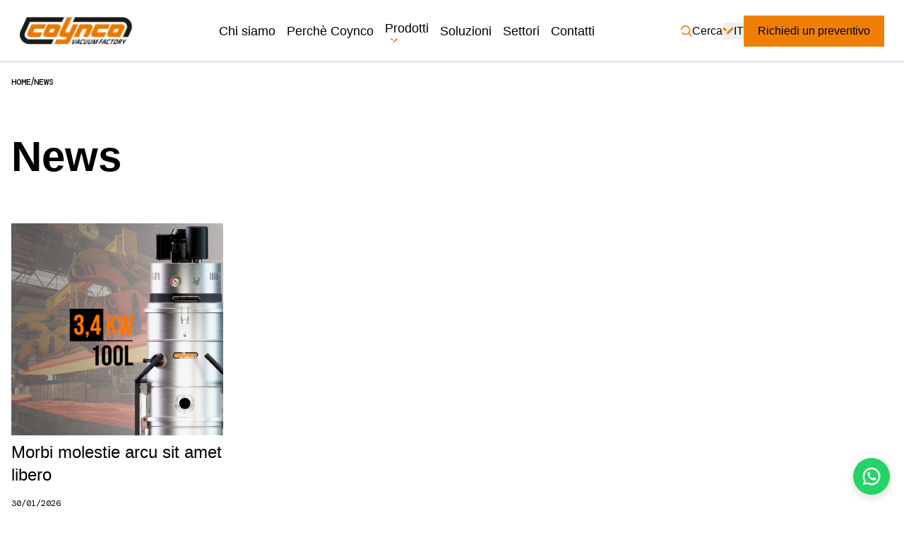

--- FILE ---
content_type: text/html; charset=UTF-8
request_url: https://www.coynco.com/news
body_size: 9074
content:
<!DOCTYPE html>
<html xmlns="http://www.w3.org/1999/xhtml" lang="it-IT">
  <head>
    <meta http-equiv="X-UA-Compatible" content="IE=edge">
    <meta charset="utf-8">
    <meta name="viewport" content="width=device-width, initial-scale=1.0">
    <meta name="google-site-verification" content="F6v4IEfPrTTKJs771jBrpb3aEphDqcIHIuHC_F8tXw0" />
    <style>
      [x-cloak] {
        display: none
      }
    </style>
    <script type="module">!function(){const e=document.createElement("link").relList;if(!(e&&e.supports&&e.supports("modulepreload"))){for(const e of document.querySelectorAll('link[rel="modulepreload"]'))r(e);new MutationObserver((e=>{for(const o of e)if("childList"===o.type)for(const e of o.addedNodes)if("LINK"===e.tagName&&"modulepreload"===e.rel)r(e);else if(e.querySelectorAll)for(const o of e.querySelectorAll("link[rel=modulepreload]"))r(o)})).observe(document,{childList:!0,subtree:!0})}function r(e){if(e.ep)return;e.ep=!0;const r=function(e){const r={};return e.integrity&&(r.integrity=e.integrity),e.referrerpolicy&&(r.referrerPolicy=e.referrerpolicy),"use-credentials"===e.crossorigin?r.credentials="include":"anonymous"===e.crossorigin?r.credentials="omit":r.credentials="same-origin",r}(e);fetch(e.href,r)}}();</script>
<script type="module" src="https://www.coynco.com/dist/assets/app-QOffiH3u.js" crossorigin onload="e=new CustomEvent(&#039;vite-script-loaded&#039;, {detail:{path: &#039;assets/js/app.js&#039;}});document.dispatchEvent(e);"></script>
<link href="https://www.coynco.com/dist/assets/app-B2oZCr5y.css" rel="stylesheet">
<link href="https://www.coynco.com/dist/assets/css-C5dBtvrk.css" rel="stylesheet">

    <link rel="preconnect" href="https://fonts.googleapis.com">
    <link rel="preconnect" href="https://fonts.gstatic.com" crossorigin>
    <link href="https://fonts.googleapis.com/css2?family=DM+Mono:wght@300;400;500&display=swap" rel="stylesheet">
    <link href=" " rel="stylesheet">
   

    		
	
		
	<title>News - Coynco</title>
	<meta name="description" content="" />

	<meta property="fb:app_id" content="">
	<meta property="og:url" content="https://www.coynco.com/news" />
	<meta property="og:type" content="website" />
	<meta property="og:title" content="News - Coynco" />
	<meta property="og:image" content="" />
	<meta property="og:image:width" content="1200" />
	<meta property="og:image:height" content="630" />
	<meta property="og:description" content="" />
	<meta property="og:site_name" content="Coynco" />
	<meta property="og:locale" content="it_IT" />
	<meta property="og:locale:alternate" content="it_IT" />
	<meta property="og:locale:alternate" content="en_US" />
	
	<meta name="twitter:card" content="summary_large_image" />
	<meta name="twitter:site" content="" />
	<meta name="twitter:url" content="https://www.coynco.com/news" />
	<meta name="twitter:title" content="News - Coynco" />
	<meta name="twitter:description" content="" />
	<meta name="twitter:image" content="" />

	
	<link rel="home" href="https://www.coynco.com/" />
	<link rel="canonical" href="https://www.coynco.com/news">

    <!-- Google Tag Manager -->
<script>(function(w,d,s,l,i){w[l]=w[l]||[];w[l].push({'gtm.start':
new Date().getTime(),event:'gtm.js'});var f=d.getElementsByTagName(s)[0],
j=d.createElement(s),dl=l!='dataLayer'?'&l='+l:'';j.async=true;j.src=
'https://www.googletagmanager.com/gtm.js?id='+i+dl;f.parentNode.insertBefore(j,f);
})(window,document,'script','dataLayer','GTM-W9R4TMV3');</script>
<!-- End Google Tag Manager -->

<meta name="google-site-verification" content="F6v4IEfPrTTKJs771jBrpb3aEphDqcIHIuHC_F8tXw0" />

    
 
  
    
  
  
                
      
                
      
                
                      <link type="image/png" href="https://www.coynco.com/folder-icons/_32x32_crop_center-center_100_none/favicon-coynco.png" rel="icon" sizes="32x32">
      
                
                      <link type="image/png" href="https://www.coynco.com/folder-icons/_16x16_crop_center-center_100_none/favicon-coynco.png" rel="icon" sizes="16x16">
      
        
                
      
        <link href="https://www.coynco.com/admin.css" rel="stylesheet">
<link href="https://www.coynco.com/cpresources/6601c655/css/formie-theme.css?v=1762370378" rel="stylesheet">
<style>
.pre-footer .title {
    margin-bottom:0rem!important;
}

.social {
    display:flex;
    gap: 8px;
}

.social a {
    display: inline-block;
    width:46px;
    height:46px;
}

.social .button-border {
    display:flex;
    align-items: center;
    justify-content: center;
    border: 1px solid;
    border-radius: 4px;
}

.social img {
    width:24px;
    height:24px;
}

</style></head>
  <body x-data="$store.overlay" :class="$store.overlay.isOpen ? 'overlay-open' : ''">
    <!-- Google Tag Manager (noscript) -->
<noscript><iframe src="https://www.googletagmanager.com/ns.html?id=GTM-W9R4TMV3"
height="0" width="0" style="display:none;visibility:hidden"></iframe></noscript>
<!-- End Google Tag Manager (noscript) -->
    
  


<div class="overlay-menu-wrapper" x-data="{ open: null, menuOpen: null, subMenuOpen: null, productSubMenu: false }">
	<div class="overlay-menu-inner" :class=" open ? 'active' : ''">
		<div class="overlay-menu-header">
			<div class="brand">
				<a href="/" class="flex items-center font-bold text-xl">
					<img src="https://www.coynco.com/images/logo-coynco.png" alt="Logo Coynco">
									</a>
			</div>
			<div class="icon-container">
				<div class="icon-wrapper">
					<button x-on:click="open = !open, $store.overlay.toggle()" class="burger flex items-center pr-3 py-2 text-black focus:outline-none focus:shadow-outline">
						<svg style="transition: all .3s ease" class="" xmlns="http://www.w3.org/2000/svg" fill="none" viewbox="0 0 30 30">
							<rect x-bind:style="open ? 'transform: rotate(45deg) translate(6px, -9px); transition: all .1s ease' : 'transition: all .1s ease'" width="30" height="3" y="9" style="transition: all .1s ease"></rect>
							<rect x-bind:style="open ? 'transform: rotate(-45deg) translate(-17px, 0px); transition: all .1s ease' : 'transition: all .1s ease'" width="30" height="3" y="19" style="transition: all .1s ease"></rect>
						</svg>
					</button>
				</div>
			</div>
		</div>
		<div class="overlay-menu-body" :class=" open ? '' : 'body-hidden'">

      <div class="border-b border-gray-200 flex justify-between items-center mb-8">
        
<form class="search-form" action="https://www.coynco.com/search">
  <div class="input-wrapper flex gap-2">
    <svg class="w-6 h-6" width="16" height="16" viewBox="0 0 16 16" fill="none" xmlns="http://www.w3.org/2000/svg">
<path d="M14.8 16L10.8421 12.0421C10.2667 12.4912 9.63156 12.8421 8.93683 13.0947C8.2421 13.3474 7.50175 13.4736 6.71576 13.4736C5.45261 13.4736 4.31227 13.1649 3.29472 12.5474C2.27718 11.9298 1.47368 11.1158 0.884201 10.1053H2.94736C3.42456 10.6246 3.98244 11.0351 4.62103 11.3369C5.25963 11.6386 5.95787 11.7896 6.71576 11.7896C8.11929 11.7896 9.31226 11.2982 10.2947 10.3158C11.2772 9.33337 11.7684 8.14038 11.7684 6.73688C11.7684 5.33337 11.2772 4.14038 10.2947 3.15796C9.31226 2.17548 8.11929 1.68427 6.71576 1.68427C5.39648 1.68427 4.25612 2.12982 3.29472 3.02106C2.33333 3.91235 1.79648 5.01056 1.6842 6.3158H0C0.112274 4.53333 0.810516 3.0351 2.09473 1.82111C3.37895 0.607117 4.91928 0 6.71576 0C8.59648 0 10.1895 0.652649 11.4947 1.95789C12.8 3.26318 13.4526 4.8562 13.4526 6.73688C13.4526 7.52283 13.3263 8.26318 13.0737 8.95789C12.821 9.65265 12.4702 10.2878 12.021 10.8632L15.9789 14.8211L14.8 16Z" fill="#EF7E06"/>
</svg>

    <input id="search-input" type="text" name="q" value="" placeholder="Cerca" class="text" autofocus>
  </div>

</form>

        

<div class="lang-switcher-dropdown" x-data="{ open: false }"
  @mouseleave="() => { setTimeout(() => { open = false }, 100) }"
  @click.away="open = false"
  @close.stop="open = false"
>
  <button class="current-lang"
    @mouseenter="open = true"
  >
    <svg class="w-4 h-4" width="10" height="7" viewBox="0 0 10 7" fill="none" xmlns="http://www.w3.org/2000/svg">
<path d="M10.0003 1.34987L8.65039 0L3.47508 5.17531L4.82494 6.52518L10.0003 1.34987Z" fill="#EF7E06"/>
<path d="M3.82546 2.47487L1.35059 0L0.000719088 1.34987L2.47559 3.82474L3.82546 2.47487Z" fill="#EF7E06"/>
</svg>


    IT
  </button>

  <ul x-show="open == true" x-cloak class="others-lang">
    
                                  
              <li>
          <a href="https://www.coynco.com/en/news">EN</a>
        </li>
            </ul>
</div>      </div>
        
                                                                                          
      <div class="menu">
        <ul class="main-nav">
                                  
                                                                        
            
            <li class="menu-item">
                            <a href="https://www.coynco.com/chi-siamo"
                                
                              >
                Chi siamo
                
              </a>
            
            </li>
                                  
                                                                        
            
            <li class="menu-item">
                            <a href="https://www.coynco.com/perchè-coynco"
                                
                              >
                Perchè Coynco
                
              </a>
            
            </li>
                                  
                                                                        
            
            <li class="menu-item">
                            <a href="#"
                                  @click.prevent="menuOpen = menuOpen == 'products' ? null : 'products'; productSubMenu = false"
                                
                              >
                Prodotti
                <svg class="ml-2" width="10" height="15" viewBox="0 0 10 15" fill="none" xmlns="http://www.w3.org/2000/svg">
<path d="M9.99997 7.49509L8.04199 5.53711L0.536761 13.0423L2.49474 15.0003L9.99997 7.49509Z" fill="#EF7E06"/>
<path d="M6.09733 3.58927L2.50806 0L0.550078 1.95798L4.13935 5.54725L6.09733 3.58927Z" fill="#EF7E06"/>
</svg>

              </a>
            
            </li>
                                  
                                                                        
            
            <li class="menu-item">
                            <a href="https://www.coynco.com/soluzioni"
                                
                              >
                Soluzioni
                
              </a>
            
            </li>
                                  
                                                                        
            
            <li class="menu-item">
                            <a href="https://www.coynco.com/settori-di-applicazione"
                                
                              >
                Settori
                
              </a>
            
            </li>
                                  
                                                                        
            
            <li class="menu-item">
                            <a href="https://www.coynco.com/contatti"
                                
                              >
                Contatti
                
              </a>
            
            </li>
                  </ul>
      </div><!-- menu -->
    

      <div class="submenu-panel"
          x-show="menuOpen != null"
          x-transition:enter="transition ease-out duration-300"
          x-transition:enter-start="transform -translate-x-full"
          x-transition:enter-end="transform translate-x-0"
          x-transition:leave="transition ease-in duration-300"
          x-transition:leave-start="transform translate-x-0"
          x-transition:leave-end="transform -translate-x-full"
          x-cloak
        >
          <div class="submenu-inner">
                        
            <ul x-show="menuOpen == 'products'" x-cloak>
              <button class="submenu-close-button" @click="menuOpen = null; subMenuOpen = null">
                <svg width="56" height="56" viewBox="0 0 56 56" fill="none" xmlns="http://www.w3.org/2000/svg">
<rect class="bg" width="56" height="56" fill="#EF7E06"/>
<rect class="arrow" x="23.5684" y="31.1191" width="4.42384" height="16.9579" transform="rotate(-135 23.5684 31.1191)" fill="#2C2C2C"/>
<rect class="arrow" x="32.4316" y="40" width="8.11018" height="4.42384" transform="rotate(-135 32.4316 40)" fill="#2C2C2C"/>
</svg>
 Prodotti
              </button>

                              
                <li class="menu-item" x-data="{ isOpen: false }">
                  <a href="https://www.coynco.com/prodotti?productType=798" :class="isOpen ? 'is-open' : ''" @click.prevent="isOpen = !isOpen">
                    Trifase
                                          <button>
                        <svg class="ml-2" width="10" height="7" viewBox="0 0 10 7" fill="none" xmlns="http://www.w3.org/2000/svg">
<path d="M10.0003 1.34987L8.65039 0L3.47508 5.17531L4.82494 6.52518L10.0003 1.34987Z" fill="#EF7E06"/>
<path d="M3.82546 2.47487L1.35059 0L0.000719088 1.34987L2.47559 3.82474L3.82546 2.47487Z" fill="#EF7E06"/>
</svg>

                      </button>
                                      </a>

                                        <ul class="sub-child-menu" x-show="isOpen" x-cloak
                      >
                        
                          <li class="menu-item" x-show="isOpen" x-cloak
                          >
                            <a href="https://www.coynco.com/prodotti?productType=7445">Compatti e leggeri fino a 4kw</a>
                          </li>
                        
                          <li class="menu-item" x-show="isOpen" x-cloak
                          >
                            <a href="https://www.coynco.com/prodotti?productType=7506">Lavori gravosi da 5,5kw a 7,5kw</a>
                          </li>
                        
                          <li class="menu-item" x-show="isOpen" x-cloak
                          >
                            <a href="https://www.coynco.com/prodotti?productType=7515">Grandi potenze oltre 11kw</a>
                          </li>
                        
                        <li class="menu-item view-all" x-show="isOpen" x-cloaks
                        >
                          <a href="https://www.coynco.com/prodotti?productType=798">Vedi tutti</a>
                        </li>
                      </ul>
                                    </li>
                              
                <li class="menu-item" x-data="{ isOpen: false }">
                  <a href="https://www.coynco.com/prodotti?productType=800" :class="isOpen ? 'is-open' : ''" @click.prevent="isOpen = !isOpen">
                    Monofase
                                          <button>
                        <svg class="ml-2" width="10" height="7" viewBox="0 0 10 7" fill="none" xmlns="http://www.w3.org/2000/svg">
<path d="M10.0003 1.34987L8.65039 0L3.47508 5.17531L4.82494 6.52518L10.0003 1.34987Z" fill="#EF7E06"/>
<path d="M3.82546 2.47487L1.35059 0L0.000719088 1.34987L2.47559 3.82474L3.82546 2.47487Z" fill="#EF7E06"/>
</svg>

                      </button>
                                      </a>

                                        <ul class="sub-child-menu" x-show="isOpen" x-cloak
                      >
                        
                          <li class="menu-item" x-show="isOpen" x-cloak
                          >
                            <a href="https://www.coynco.com/prodotti?productType=7682">Polveri</a>
                          </li>
                        
                          <li class="menu-item" x-show="isOpen" x-cloak
                          >
                            <a href="https://www.coynco.com/prodotti?productType=7691">Polveri/liquidi</a>
                          </li>
                        
                          <li class="menu-item" x-show="isOpen" x-cloak
                          >
                            <a href="https://www.coynco.com/prodotti?productType=7695">Liquidi</a>
                          </li>
                        
                          <li class="menu-item" x-show="isOpen" x-cloak
                          >
                            <a href="https://www.coynco.com/prodotti?productType=7729">Polveri fini/trattamento superfici/polveri pericolose</a>
                          </li>
                        
                        <li class="menu-item view-all" x-show="isOpen" x-cloaks
                        >
                          <a href="https://www.coynco.com/prodotti?productType=800">Vedi tutti</a>
                        </li>
                      </ul>
                                    </li>
                              
                <li class="menu-item" x-data="{ isOpen: false }">
                  <a href="https://www.coynco.com/prodotti?productType=801" :class="isOpen ? 'is-open' : ''" @click.prevent="isOpen = !isOpen">
                    Olio e Trucioli
                                          <button>
                        <svg class="ml-2" width="10" height="7" viewBox="0 0 10 7" fill="none" xmlns="http://www.w3.org/2000/svg">
<path d="M10.0003 1.34987L8.65039 0L3.47508 5.17531L4.82494 6.52518L10.0003 1.34987Z" fill="#EF7E06"/>
<path d="M3.82546 2.47487L1.35059 0L0.000719088 1.34987L2.47559 3.82474L3.82546 2.47487Z" fill="#EF7E06"/>
</svg>

                      </button>
                                      </a>

                                        <ul class="sub-child-menu" x-show="isOpen" x-cloak
                      >
                        
                          <li class="menu-item" x-show="isOpen" x-cloak
                          >
                            <a href="https://www.coynco.com/prodotti?productType=7587">Monofase</a>
                          </li>
                        
                          <li class="menu-item" x-show="isOpen" x-cloak
                          >
                            <a href="https://www.coynco.com/prodotti?productType=7601">Trifase</a>
                          </li>
                        
                        <li class="menu-item view-all" x-show="isOpen" x-cloaks
                        >
                          <a href="https://www.coynco.com/prodotti?productType=801">Vedi tutti</a>
                        </li>
                      </ul>
                                    </li>
                              
                <li class="menu-item" x-data="{ isOpen: false }">
                  <a href="https://www.coynco.com/prodotti?productType=802" :class="isOpen ? 'is-open' : ''" @click.prevent="isOpen = !isOpen">
                    Depolveratori
                                          <button>
                        <svg class="ml-2" width="10" height="7" viewBox="0 0 10 7" fill="none" xmlns="http://www.w3.org/2000/svg">
<path d="M10.0003 1.34987L8.65039 0L3.47508 5.17531L4.82494 6.52518L10.0003 1.34987Z" fill="#EF7E06"/>
<path d="M3.82546 2.47487L1.35059 0L0.000719088 1.34987L2.47559 3.82474L3.82546 2.47487Z" fill="#EF7E06"/>
</svg>

                      </button>
                                      </a>

                                        <ul class="sub-child-menu" x-show="isOpen" x-cloak
                      >
                        
                          <li class="menu-item" x-show="isOpen" x-cloak
                          >
                            <a href="https://www.coynco.com/prodotti?productType=7619">Compatti</a>
                          </li>
                        
                          <li class="menu-item" x-show="isOpen" x-cloak
                          >
                            <a href="https://www.coynco.com/prodotti?productType=7630">Carrellati per grandi esigenze</a>
                          </li>
                        
                        <li class="menu-item view-all" x-show="isOpen" x-cloaks
                        >
                          <a href="https://www.coynco.com/prodotti?productType=802">Vedi tutti</a>
                        </li>
                      </ul>
                                    </li>
                              
                <li class="menu-item" x-data="{ isOpen: false }">
                  <a href="https://www.coynco.com/prodotti?productType=803" :class="isOpen ? 'is-open' : ''" @click.prevent="isOpen = !isOpen">
                    Atex
                                          <button>
                        <svg class="ml-2" width="10" height="7" viewBox="0 0 10 7" fill="none" xmlns="http://www.w3.org/2000/svg">
<path d="M10.0003 1.34987L8.65039 0L3.47508 5.17531L4.82494 6.52518L10.0003 1.34987Z" fill="#EF7E06"/>
<path d="M3.82546 2.47487L1.35059 0L0.000719088 1.34987L2.47559 3.82474L3.82546 2.47487Z" fill="#EF7E06"/>
</svg>

                      </button>
                                      </a>

                                        <ul class="sub-child-menu" x-show="isOpen" x-cloak
                      >
                        
                          <li class="menu-item" x-show="isOpen" x-cloak
                          >
                            <a href="https://www.coynco.com/prodotti?productType=7772">Aspiratori certificati zona 22 con marcatura atex 3D</a>
                          </li>
                        
                          <li class="menu-item" x-show="isOpen" x-cloak
                          >
                            <a href="https://www.coynco.com/prodotti?productType=7785">Aspiratori certificati zona 2/22 con marcatura atex 3GD</a>
                          </li>
                        
                          <li class="menu-item" x-show="isOpen" x-cloak
                          >
                            <a href="https://www.coynco.com/prodotti?productType=7792">Aspiratori industriali zona 21 2D</a>
                          </li>
                        
                          <li class="menu-item" x-show="isOpen" x-cloak
                          >
                            <a href="https://www.coynco.com/prodotti?productType=7866">Depolveratori certificati zona 2/22 con marcatura atex 3GD</a>
                          </li>
                        
                        <li class="menu-item view-all" x-show="isOpen" x-cloaks
                        >
                          <a href="https://www.coynco.com/prodotti?productType=803">Vedi tutti</a>
                        </li>
                      </ul>
                                    </li>
                              
                <li class="menu-item" x-data="{ isOpen: false }">
                  <a href="https://www.coynco.com/prodotti?productType=36213" :class="isOpen ? 'is-open' : ''" @click.prevent="isOpen = !isOpen">
                    ACD
                                      </a>

                                  </li>
                              
                <li class="menu-item" x-data="{ isOpen: false }">
                  <a href="https://www.coynco.com/prodotti?productType=804" :class="isOpen ? 'is-open' : ''" @click.prevent="isOpen = !isOpen">
                    Aria Compressa
                                          <button>
                        <svg class="ml-2" width="10" height="7" viewBox="0 0 10 7" fill="none" xmlns="http://www.w3.org/2000/svg">
<path d="M10.0003 1.34987L8.65039 0L3.47508 5.17531L4.82494 6.52518L10.0003 1.34987Z" fill="#EF7E06"/>
<path d="M3.82546 2.47487L1.35059 0L0.000719088 1.34987L2.47559 3.82474L3.82546 2.47487Z" fill="#EF7E06"/>
</svg>

                      </button>
                                      </a>

                                        <ul class="sub-child-menu" x-show="isOpen" x-cloak
                      >
                        
                          <li class="menu-item" x-show="isOpen" x-cloak
                          >
                            <a href="https://www.coynco.com/prodotti?productType=7665">Polvere e liquidi</a>
                          </li>
                        
                          <li class="menu-item" x-show="isOpen" x-cloak
                          >
                            <a href="https://www.coynco.com/prodotti?productType=7671">Polvere e solidi</a>
                          </li>
                        
                        <li class="menu-item view-all" x-show="isOpen" x-cloaks
                        >
                          <a href="https://www.coynco.com/prodotti?productType=804">Vedi tutti</a>
                        </li>
                      </ul>
                                    </li>
                              
                <li class="menu-item" x-data="{ isOpen: false }">
                  <a href="https://www.coynco.com/prodotti?productType=805" :class="isOpen ? 'is-open' : ''" @click.prevent="isOpen = !isOpen">
                    Unità fisse bordo macchina
                                          <button>
                        <svg class="ml-2" width="10" height="7" viewBox="0 0 10 7" fill="none" xmlns="http://www.w3.org/2000/svg">
<path d="M10.0003 1.34987L8.65039 0L3.47508 5.17531L4.82494 6.52518L10.0003 1.34987Z" fill="#EF7E06"/>
<path d="M3.82546 2.47487L1.35059 0L0.000719088 1.34987L2.47559 3.82474L3.82546 2.47487Z" fill="#EF7E06"/>
</svg>

                      </button>
                                      </a>

                                        <ul class="sub-child-menu" x-show="isOpen" x-cloak
                      >
                        
                          <li class="menu-item" x-show="isOpen" x-cloak
                          >
                            <a href="https://www.coynco.com/prodotti?productType=7637">Tessile e imballi</a>
                          </li>
                        
                          <li class="menu-item" x-show="isOpen" x-cloak
                          >
                            <a href="https://www.coynco.com/prodotti?productType=7644">Saldature arco sommerso</a>
                          </li>
                        
                        <li class="menu-item view-all" x-show="isOpen" x-cloaks
                        >
                          <a href="https://www.coynco.com/prodotti?productType=805">Vedi tutti</a>
                        </li>
                      </ul>
                                    </li>
                              
                <li class="menu-item" x-data="{ isOpen: false }">
                  <a href="https://www.coynco.com/prodotti?productType=806" :class="isOpen ? 'is-open' : ''" @click.prevent="isOpen = !isOpen">
                    Impianti centralizzati
                                          <button>
                        <svg class="ml-2" width="10" height="7" viewBox="0 0 10 7" fill="none" xmlns="http://www.w3.org/2000/svg">
<path d="M10.0003 1.34987L8.65039 0L3.47508 5.17531L4.82494 6.52518L10.0003 1.34987Z" fill="#EF7E06"/>
<path d="M3.82546 2.47487L1.35059 0L0.000719088 1.34987L2.47559 3.82474L3.82546 2.47487Z" fill="#EF7E06"/>
</svg>

                      </button>
                                      </a>

                                        <ul class="sub-child-menu" x-show="isOpen" x-cloak
                      >
                        
                          <li class="menu-item" x-show="isOpen" x-cloak
                          >
                            <a href="https://www.coynco.com/prodotti?productType=25345">Centrali Aspiranti</a>
                          </li>
                        
                          <li class="menu-item" x-show="isOpen" x-cloak
                          >
                            <a href="https://www.coynco.com/prodotti?productType=807">Separatori Filtranti</a>
                          </li>
                        
                        <li class="menu-item view-all" x-show="isOpen" x-cloaks
                        >
                          <a href="https://www.coynco.com/prodotti?productType=806">Vedi tutti</a>
                        </li>
                      </ul>
                                    </li>
                              
                <li class="menu-item" x-data="{ isOpen: false }">
                  <a href="https://www.coynco.com/prodotti?productType=808" :class="isOpen ? 'is-open' : ''" @click.prevent="isOpen = !isOpen">
                    Car wash
                                          <button>
                        <svg class="ml-2" width="10" height="7" viewBox="0 0 10 7" fill="none" xmlns="http://www.w3.org/2000/svg">
<path d="M10.0003 1.34987L8.65039 0L3.47508 5.17531L4.82494 6.52518L10.0003 1.34987Z" fill="#EF7E06"/>
<path d="M3.82546 2.47487L1.35059 0L0.000719088 1.34987L2.47559 3.82474L3.82546 2.47487Z" fill="#EF7E06"/>
</svg>

                      </button>
                                      </a>

                                        <ul class="sub-child-menu" x-show="isOpen" x-cloak
                      >
                        
                          <li class="menu-item" x-show="isOpen" x-cloak
                          >
                            <a href="https://www.coynco.com/prodotti?productType=7877">Base pro</a>
                          </li>
                        
                          <li class="menu-item" x-show="isOpen" x-cloak
                          >
                            <a href="https://www.coynco.com/prodotti?productType=7880">Base industriale</a>
                          </li>
                        
                        <li class="menu-item view-all" x-show="isOpen" x-cloaks
                        >
                          <a href="https://www.coynco.com/prodotti?productType=808">Vedi tutti</a>
                        </li>
                      </ul>
                                    </li>
                          </ul>


                      </div><!-- sidebar-inner -->
        </div><!-- main-sidebar -->
      </div><!-- overlay-menu-body -->
    </div>
	</div>
</div>



<div class="main-navbar">
  <div x-data="{ menuOpen: null, subMenuOpen: null, productSubMenu: false }" class="mx-auto h-full" x-cloak>
    <div class="backdrop" x-show="menuOpen" @click="menuOpen = null; subMenuOpen = null"></div>
    <div class="flex justify-between lg:flex-row w-full h-full">

      <div class="brand">
        <a href="/" class="flex items-center font-bold text-xl">
          <img src="https://www.coynco.com/images/logo-coynco.png" alt="Logo Coynco" width="322" height="80">
        </a>
      </div>

                  
                    
      <div class="menu">
        
        
        <ul class="main-nav">
                                                                                              
            
            
            <li class="menu-item ">
                            <a href="https://www.coynco.com/chi-siamo"
                                
                              >
              Chi siamo
              
              </a>
            
            </li>
                                                                                              
            
            
            <li class="menu-item ">
                            <a href="https://www.coynco.com/perchè-coynco"
                                
                              >
              Perchè Coynco
              
              </a>
            
            </li>
                                                                                              
            
            
            <li class="menu-item ">
                            <a href="#"
                                  @click.prevent="menuOpen = menuOpen == 'products' ? null : 'products'; productSubMenu = false"
                                
                              >
              Prodotti
              <svg class="ml-2" width="10" height="7" viewBox="0 0 10 7" fill="none" xmlns="http://www.w3.org/2000/svg">
<path d="M10.0003 1.34987L8.65039 0L3.47508 5.17531L4.82494 6.52518L10.0003 1.34987Z" fill="#EF7E06"/>
<path d="M3.82546 2.47487L1.35059 0L0.000719088 1.34987L2.47559 3.82474L3.82546 2.47487Z" fill="#EF7E06"/>
</svg>

              </a>
            
            </li>
                                                                                              
            
            
            <li class="menu-item ">
                            <a href="https://www.coynco.com/soluzioni"
                                
                              >
              Soluzioni
              
              </a>
            
            </li>
                                                                                              
            
            
            <li class="menu-item ">
                            <a href="https://www.coynco.com/settori-di-applicazione"
                                
                              >
              Settori
              
              </a>
            
            </li>
                                                                                              
            
            
            <li class="menu-item ">
                            <a href="https://www.coynco.com/contatti"
                                
                              >
              Contatti
              
              </a>
            
            </li>
                  </ul>

        
          <div class="main-sidebar product-sidebar"
            x-show="menuOpen != null"
            x-transition:enter="transition ease-out duration-300"
            x-transition:enter-start="transform -translate-x-full"
            x-transition:enter-end="transform translate-x-0"
            x-transition:leave="transition ease-in duration-300"
            x-transition:leave-start="transform translate-x-0"
            x-transition:leave-end="transform -translate-x-full"
          >
            <div class="sidebar-inner">
                            
              <ul x-show="menuOpen == 'products'">
                                  
                  <li class="menu-item">
                    <a href="https://www.coynco.com/prodotti?productType=798"  @click.prevent="menuOpen = 'products'; productSubMenu = 798"  :class="{ 'is-active': productSubMenu == 798 }">
                      Trifase
                                              <svg class="ml-2" width="10" height="7" viewBox="0 0 10 7" fill="none" xmlns="http://www.w3.org/2000/svg">
<path d="M10.0003 1.34987L8.65039 0L3.47508 5.17531L4.82494 6.52518L10.0003 1.34987Z" fill="#EF7E06"/>
<path d="M3.82546 2.47487L1.35059 0L0.000719088 1.34987L2.47559 3.82474L3.82546 2.47487Z" fill="#EF7E06"/>
</svg>

                                          </a>
                  </li>
                                  
                  <li class="menu-item">
                    <a href="https://www.coynco.com/prodotti?productType=800"  @click.prevent="menuOpen = 'products'; productSubMenu = 800"  :class="{ 'is-active': productSubMenu == 800 }">
                      Monofase
                                              <svg class="ml-2" width="10" height="7" viewBox="0 0 10 7" fill="none" xmlns="http://www.w3.org/2000/svg">
<path d="M10.0003 1.34987L8.65039 0L3.47508 5.17531L4.82494 6.52518L10.0003 1.34987Z" fill="#EF7E06"/>
<path d="M3.82546 2.47487L1.35059 0L0.000719088 1.34987L2.47559 3.82474L3.82546 2.47487Z" fill="#EF7E06"/>
</svg>

                                          </a>
                  </li>
                                  
                  <li class="menu-item">
                    <a href="https://www.coynco.com/prodotti?productType=801"  @click.prevent="menuOpen = 'products'; productSubMenu = 801"  :class="{ 'is-active': productSubMenu == 801 }">
                      Olio e Trucioli
                                              <svg class="ml-2" width="10" height="7" viewBox="0 0 10 7" fill="none" xmlns="http://www.w3.org/2000/svg">
<path d="M10.0003 1.34987L8.65039 0L3.47508 5.17531L4.82494 6.52518L10.0003 1.34987Z" fill="#EF7E06"/>
<path d="M3.82546 2.47487L1.35059 0L0.000719088 1.34987L2.47559 3.82474L3.82546 2.47487Z" fill="#EF7E06"/>
</svg>

                                          </a>
                  </li>
                                  
                  <li class="menu-item">
                    <a href="https://www.coynco.com/prodotti?productType=802"  @click.prevent="menuOpen = 'products'; productSubMenu = 802"  :class="{ 'is-active': productSubMenu == 802 }">
                      Depolveratori
                                              <svg class="ml-2" width="10" height="7" viewBox="0 0 10 7" fill="none" xmlns="http://www.w3.org/2000/svg">
<path d="M10.0003 1.34987L8.65039 0L3.47508 5.17531L4.82494 6.52518L10.0003 1.34987Z" fill="#EF7E06"/>
<path d="M3.82546 2.47487L1.35059 0L0.000719088 1.34987L2.47559 3.82474L3.82546 2.47487Z" fill="#EF7E06"/>
</svg>

                                          </a>
                  </li>
                                  
                  <li class="menu-item">
                    <a href="https://www.coynco.com/prodotti?productType=803"  @click.prevent="menuOpen = 'products'; productSubMenu = 803"  :class="{ 'is-active': productSubMenu == 803 }">
                      Atex
                                              <svg class="ml-2" width="10" height="7" viewBox="0 0 10 7" fill="none" xmlns="http://www.w3.org/2000/svg">
<path d="M10.0003 1.34987L8.65039 0L3.47508 5.17531L4.82494 6.52518L10.0003 1.34987Z" fill="#EF7E06"/>
<path d="M3.82546 2.47487L1.35059 0L0.000719088 1.34987L2.47559 3.82474L3.82546 2.47487Z" fill="#EF7E06"/>
</svg>

                                          </a>
                  </li>
                                  
                  <li class="menu-item">
                    <a href="https://www.coynco.com/prodotti?productType=36213"  :class="{ 'is-active': productSubMenu == 36213 }">
                      ACD
                                          </a>
                  </li>
                                  
                  <li class="menu-item">
                    <a href="https://www.coynco.com/prodotti?productType=804"  @click.prevent="menuOpen = 'products'; productSubMenu = 804"  :class="{ 'is-active': productSubMenu == 804 }">
                      Aria Compressa
                                              <svg class="ml-2" width="10" height="7" viewBox="0 0 10 7" fill="none" xmlns="http://www.w3.org/2000/svg">
<path d="M10.0003 1.34987L8.65039 0L3.47508 5.17531L4.82494 6.52518L10.0003 1.34987Z" fill="#EF7E06"/>
<path d="M3.82546 2.47487L1.35059 0L0.000719088 1.34987L2.47559 3.82474L3.82546 2.47487Z" fill="#EF7E06"/>
</svg>

                                          </a>
                  </li>
                                  
                  <li class="menu-item">
                    <a href="https://www.coynco.com/prodotti?productType=805"  @click.prevent="menuOpen = 'products'; productSubMenu = 805"  :class="{ 'is-active': productSubMenu == 805 }">
                      Unità fisse bordo macchina
                                              <svg class="ml-2" width="10" height="7" viewBox="0 0 10 7" fill="none" xmlns="http://www.w3.org/2000/svg">
<path d="M10.0003 1.34987L8.65039 0L3.47508 5.17531L4.82494 6.52518L10.0003 1.34987Z" fill="#EF7E06"/>
<path d="M3.82546 2.47487L1.35059 0L0.000719088 1.34987L2.47559 3.82474L3.82546 2.47487Z" fill="#EF7E06"/>
</svg>

                                          </a>
                  </li>
                                  
                  <li class="menu-item">
                    <a href="https://www.coynco.com/prodotti?productType=806"  @click.prevent="menuOpen = 'products'; productSubMenu = 806"  :class="{ 'is-active': productSubMenu == 806 }">
                      Impianti centralizzati
                                              <svg class="ml-2" width="10" height="7" viewBox="0 0 10 7" fill="none" xmlns="http://www.w3.org/2000/svg">
<path d="M10.0003 1.34987L8.65039 0L3.47508 5.17531L4.82494 6.52518L10.0003 1.34987Z" fill="#EF7E06"/>
<path d="M3.82546 2.47487L1.35059 0L0.000719088 1.34987L2.47559 3.82474L3.82546 2.47487Z" fill="#EF7E06"/>
</svg>

                                          </a>
                  </li>
                                  
                  <li class="menu-item">
                    <a href="https://www.coynco.com/prodotti?productType=808"  @click.prevent="menuOpen = 'products'; productSubMenu = 808"  :class="{ 'is-active': productSubMenu == 808 }">
                      Car wash
                                              <svg class="ml-2" width="10" height="7" viewBox="0 0 10 7" fill="none" xmlns="http://www.w3.org/2000/svg">
<path d="M10.0003 1.34987L8.65039 0L3.47508 5.17531L4.82494 6.52518L10.0003 1.34987Z" fill="#EF7E06"/>
<path d="M3.82546 2.47487L1.35059 0L0.000719088 1.34987L2.47559 3.82474L3.82546 2.47487Z" fill="#EF7E06"/>
</svg>

                                          </a>
                  </li>
                
                <li class="menu-item">
                  <a href="https://www.coynco.com/prodotti">
                    Vedi tutti
                  </a>
                </li>
              </ul>

              <div class="main-sidebar product-subcategory" x-show="menuOpen == 'products' && productSubMenu" :class="{ 'left-100': productSubMenu }">
                <div class="sidebar-inner">
                  <ul>
                    
                                              <div class="" x-show="productSubMenu == 798">
                          
                            <li class="menu-item">
                              <a href="https://www.coynco.com/prodotti?productType=7445">Compatti e leggeri fino a 4kw</a>
                            </li>
                          
                            <li class="menu-item">
                              <a href="https://www.coynco.com/prodotti?productType=7506">Lavori gravosi da 5,5kw a 7,5kw</a>
                            </li>
                          
                            <li class="menu-item">
                              <a href="https://www.coynco.com/prodotti?productType=7515">Grandi potenze oltre 11kw</a>
                            </li>
                          
                          <li class="menu-item view-all">
                            <a href="https://www.coynco.com/prodotti?productType=798">Vedi tutti</a>
                          </li>
                          
                          <div class="product-subcategory-image">
                                                      
                                                          <figure>
                                <img src="https://www.coynco.com/folder-media/_1000xAUTO_crop_center-center_none/10839/GRUPPO-TRIFASE.webp" width="1408" height="792">
                              </figure>
                                                      </div>
                        </div>
                      
                    
                                              <div class="" x-show="productSubMenu == 800">
                          
                            <li class="menu-item">
                              <a href="https://www.coynco.com/prodotti?productType=7682">Polveri</a>
                            </li>
                          
                            <li class="menu-item">
                              <a href="https://www.coynco.com/prodotti?productType=7691">Polveri/liquidi</a>
                            </li>
                          
                            <li class="menu-item">
                              <a href="https://www.coynco.com/prodotti?productType=7695">Liquidi</a>
                            </li>
                          
                            <li class="menu-item">
                              <a href="https://www.coynco.com/prodotti?productType=7729">Polveri fini/trattamento superfici/polveri pericolose</a>
                            </li>
                          
                          <li class="menu-item view-all">
                            <a href="https://www.coynco.com/prodotti?productType=800">Vedi tutti</a>
                          </li>
                          
                          <div class="product-subcategory-image">
                                                      
                                                          <figure>
                                <img src="https://www.coynco.com/folder-media/_1000xAUTO_crop_center-center_none/10888/GRUPPO-MONOFASE_2025-01-17-070845_fhdp.webp" width="1408" height="792">
                              </figure>
                                                      </div>
                        </div>
                      
                    
                                              <div class="" x-show="productSubMenu == 801">
                          
                            <li class="menu-item">
                              <a href="https://www.coynco.com/prodotti?productType=7587">Monofase</a>
                            </li>
                          
                            <li class="menu-item">
                              <a href="https://www.coynco.com/prodotti?productType=7601">Trifase</a>
                            </li>
                          
                          <li class="menu-item view-all">
                            <a href="https://www.coynco.com/prodotti?productType=801">Vedi tutti</a>
                          </li>
                          
                          <div class="product-subcategory-image">
                                                      
                                                          <figure>
                                <img src="https://www.coynco.com/folder-media/_1000xAUTO_crop_center-center_none/10890/GRUPPO-OIL.webp" width="1408" height="792">
                              </figure>
                                                      </div>
                        </div>
                      
                    
                                              <div class="" x-show="productSubMenu == 802">
                          
                            <li class="menu-item">
                              <a href="https://www.coynco.com/prodotti?productType=7619">Compatti</a>
                            </li>
                          
                            <li class="menu-item">
                              <a href="https://www.coynco.com/prodotti?productType=7630">Carrellati per grandi esigenze</a>
                            </li>
                          
                          <li class="menu-item view-all">
                            <a href="https://www.coynco.com/prodotti?productType=802">Vedi tutti</a>
                          </li>
                          
                          <div class="product-subcategory-image">
                                                      
                                                          <figure>
                                <img src="https://www.coynco.com/folder-media/_1000xAUTO_crop_center-center_none/10892/GRUPPO-DEPOLVERATORI.webp" width="1408" height="792">
                              </figure>
                                                      </div>
                        </div>
                      
                    
                                              <div class="" x-show="productSubMenu == 803">
                          
                            <li class="menu-item">
                              <a href="https://www.coynco.com/prodotti?productType=7772">Aspiratori certificati zona 22 con marcatura atex 3D</a>
                            </li>
                          
                            <li class="menu-item">
                              <a href="https://www.coynco.com/prodotti?productType=7785">Aspiratori certificati zona 2/22 con marcatura atex 3GD</a>
                            </li>
                          
                            <li class="menu-item">
                              <a href="https://www.coynco.com/prodotti?productType=7792">Aspiratori industriali zona 21 2D</a>
                            </li>
                          
                            <li class="menu-item">
                              <a href="https://www.coynco.com/prodotti?productType=7866">Depolveratori certificati zona 2/22 con marcatura atex 3GD</a>
                            </li>
                          
                          <li class="menu-item view-all">
                            <a href="https://www.coynco.com/prodotti?productType=803">Vedi tutti</a>
                          </li>
                          
                          <div class="product-subcategory-image">
                                                      
                                                          <figure>
                                <img src="https://www.coynco.com/folder-media/_1000xAUTO_crop_center-center_none/10894/GRUPPO-ATEX.webp" width="1408" height="792">
                              </figure>
                                                      </div>
                        </div>
                      
                    
                      
                    
                                              <div class="" x-show="productSubMenu == 804">
                          
                            <li class="menu-item">
                              <a href="https://www.coynco.com/prodotti?productType=7665">Polvere e liquidi</a>
                            </li>
                          
                            <li class="menu-item">
                              <a href="https://www.coynco.com/prodotti?productType=7671">Polvere e solidi</a>
                            </li>
                          
                          <li class="menu-item view-all">
                            <a href="https://www.coynco.com/prodotti?productType=804">Vedi tutti</a>
                          </li>
                          
                          <div class="product-subcategory-image">
                                                      
                                                          <figure>
                                <img src="https://www.coynco.com/folder-media/_1000xAUTO_crop_center-center_none/10896/GRUPPO-ARIA-COMPRESSA.webp" width="1408" height="792">
                              </figure>
                                                      </div>
                        </div>
                      
                    
                                              <div class="" x-show="productSubMenu == 805">
                          
                            <li class="menu-item">
                              <a href="https://www.coynco.com/prodotti?productType=7637">Tessile e imballi</a>
                            </li>
                          
                            <li class="menu-item">
                              <a href="https://www.coynco.com/prodotti?productType=7644">Saldature arco sommerso</a>
                            </li>
                          
                          <li class="menu-item view-all">
                            <a href="https://www.coynco.com/prodotti?productType=805">Vedi tutti</a>
                          </li>
                          
                          <div class="product-subcategory-image">
                                                      
                                                          <figure>
                                <img src="https://www.coynco.com/folder-media/_1000xAUTO_crop_center-center_none/10898/GRUPPO-BASE-FISSA.webp" width="1408" height="792">
                              </figure>
                                                      </div>
                        </div>
                      
                    
                                              <div class="" x-show="productSubMenu == 806">
                          
                            <li class="menu-item">
                              <a href="https://www.coynco.com/prodotti?productType=25345">Centrali Aspiranti</a>
                            </li>
                          
                            <li class="menu-item">
                              <a href="https://www.coynco.com/prodotti?productType=807">Separatori Filtranti</a>
                            </li>
                          
                          <li class="menu-item view-all">
                            <a href="https://www.coynco.com/prodotti?productType=806">Vedi tutti</a>
                          </li>
                          
                          <div class="product-subcategory-image">
                                                      
                                                      </div>
                        </div>
                      
                    
                                              <div class="" x-show="productSubMenu == 808">
                          
                            <li class="menu-item">
                              <a href="https://www.coynco.com/prodotti?productType=7877">Base pro</a>
                            </li>
                          
                            <li class="menu-item">
                              <a href="https://www.coynco.com/prodotti?productType=7880">Base industriale</a>
                            </li>
                          
                          <li class="menu-item view-all">
                            <a href="https://www.coynco.com/prodotti?productType=808">Vedi tutti</a>
                          </li>
                          
                          <div class="product-subcategory-image">
                                                      
                                                          <figure>
                                <img src="https://www.coynco.com/folder-media/_1000xAUTO_crop_center-center_none/10900/GRUPPO-SELF.webp" width="1408" height="792">
                              </figure>
                                                      </div>
                        </div>
                      
                    
                  </ul>
                </div>
              </div><!--product-subcategory-->

                          </div><!--sidebar-inner-->
          </div><!--main-sidebar-->
              </div><!--menu-->

      <div class="utility-container">
        <div class="search">
          <a href="https://www.coynco.com/search">
            <svg width="16" height="16" viewBox="0 0 16 16" fill="none" xmlns="http://www.w3.org/2000/svg">
<path d="M14.8 16L10.8421 12.0421C10.2667 12.4912 9.63156 12.8421 8.93683 13.0947C8.2421 13.3474 7.50175 13.4736 6.71576 13.4736C5.45261 13.4736 4.31227 13.1649 3.29472 12.5474C2.27718 11.9298 1.47368 11.1158 0.884201 10.1053H2.94736C3.42456 10.6246 3.98244 11.0351 4.62103 11.3369C5.25963 11.6386 5.95787 11.7896 6.71576 11.7896C8.11929 11.7896 9.31226 11.2982 10.2947 10.3158C11.2772 9.33337 11.7684 8.14038 11.7684 6.73688C11.7684 5.33337 11.2772 4.14038 10.2947 3.15796C9.31226 2.17548 8.11929 1.68427 6.71576 1.68427C5.39648 1.68427 4.25612 2.12982 3.29472 3.02106C2.33333 3.91235 1.79648 5.01056 1.6842 6.3158H0C0.112274 4.53333 0.810516 3.0351 2.09473 1.82111C3.37895 0.607117 4.91928 0 6.71576 0C8.59648 0 10.1895 0.652649 11.4947 1.95789C12.8 3.26318 13.4526 4.8562 13.4526 6.73688C13.4526 7.52283 13.3263 8.26318 13.0737 8.95789C12.821 9.65265 12.4702 10.2878 12.021 10.8632L15.9789 14.8211L14.8 16Z" fill="#EF7E06"/>
</svg>

            <span>Cerca</span>
          </a>
        </div>

        

<div class="lang-switcher-dropdown" x-data="{ open: false }"
  @mouseleave="() => { setTimeout(() => { open = false }, 100) }"
  @click.away="open = false"
  @close.stop="open = false"
>
  <button class="current-lang"
    @mouseenter="open = true"
  >
    <svg class="w-4 h-4" width="10" height="7" viewBox="0 0 10 7" fill="none" xmlns="http://www.w3.org/2000/svg">
<path d="M10.0003 1.34987L8.65039 0L3.47508 5.17531L4.82494 6.52518L10.0003 1.34987Z" fill="#EF7E06"/>
<path d="M3.82546 2.47487L1.35059 0L0.000719088 1.34987L2.47559 3.82474L3.82546 2.47487Z" fill="#EF7E06"/>
</svg>


    IT
  </button>

  <ul x-show="open == true" x-cloak class="others-lang">
    
                                  
              <li>
          <a href="https://www.coynco.com/en/news">EN</a>
        </li>
            </ul>
</div>
                  <a href="https://www.coynco.com/contatti" target="" class="button button-primary font-size-base">
            Richiedi un preventivo
          </a>
              </div><!--utility-container-->
    </div>
  </div>
</div>
  <main role="main" class="h-full">
        <div class="container mx-auto mt-4">
        
      <div class="breadcrumb flex my-4">
        <ol class="breadcrumb__items flex items-center">
                                                            <li class="breadcrumb__item">
                    <a class="breadcrumb__link hover:underline" href="https://www.coynco.com">
                        <span>Home</span>
                    </a>
                </li>
                                                                /
                                                    <li class="breadcrumb__item">
                        <span>News</span>
                    </li>
                                    </ol>
    </div>
  
    </div>
    <div class="container mx-auto mt-4 px-4 2xl:px-0 pb-32">
              <h1 class="news-page-title">News</h1>
      
      <div class="news-grid">
                  <a href="https://www.coynco.com/news/morbi-molestie-arcu-sit-amet-libero" class="news-teaser">
      <figure>
      <img src="https://www.coynco.com/folder-media/pulizia-generale-officine-meccaniche-sito.png" alt="Morbi molestie arcu sit amet libero">
    </figure>
    <h4>Morbi molestie arcu sit amet libero</h4>
  <p class="news-date">30/01/2026</p>
</a>              </div>

        
    </div>
    </main>

  




<footer class="main-footer" role="contentinfo">
    <div class="container mx-auto">
        <div class="footer-content">
            <div class="columns top-footer">
                                    <div class="column
                    w-1/6
                    tablet-only:w-1/2
                    mobile-only:w-full"
                    >
                        <span class="column-title">Sezioni</span>

                        
                        <ul><li><a href="https://www.coynco.com/prodotti"><span style="font-size:24px;">Prodotti</span></a></li><li><a href="https://www.coynco.com/settori-di-applicazione"><span style="font-size:24px;">Settori</span></a></li><li><a href="https://www.coynco.com/soluzioni"><span style="font-size:24px;">Soluzioni</span></a></li><li><a href="https://www.coynco.com/chi-siamo"><span style="font-size:24px;">Azienda</span></a></li></ul>
                    </div>
                                    <div class="column
                    w-1/6
                    tablet-only:w-1/2
                    mobile-only:w-full"
                    >
                        <span class="column-title">Altro</span>

                        
                        <ul><li><p style="margin-left:0px;"><a href="https://www.coynco.com/privacy-policy"><span style="font-size:24px;">Privacy policy</span></a></p></li><li><p style="margin-left:0px;"><a href="https://www.coynco.com/cookie-policy"><span style="font-size:24px;">Cookie policy</span></a></p></li><li><p style="margin-left:0px;"><a href="https://app.allystudio.it/accessibility-report/3a26868d-f6ad-43db-9f93-673b669d2909?lang=it"><span style="font-size:24px;">Accessibilità</span></a></p></li></ul>
                    </div>
                                    <div class="column
                    w-1/2
                    tablet-only:w-full
                    mobile-only:w-full"
                    >
                        <span class="column-title">Newsletter</span>

                                                    <div class="footer-newsletter-form">
  <h6 class="form-description">
    Iscriviti alla newsletter per rimanere sempre aggiornato.
  </h6>
  <form id="fui-newsletter-vlyeaz" class="fui-form fui-labels-hidden" method="post" enctype="multipart/form-data" accept-charset="utf-8" data-fui-form="{&quot;formHashId&quot;:&quot;fui-newsletter-vlyeaz&quot;,&quot;formId&quot;:10805,&quot;formHandle&quot;:&quot;newsletter&quot;,&quot;registeredJs&quot;:[{&quot;src&quot;:&quot;https:\/\/www.coynco.com\/cpresources\/6601c655\/js\/captchas\/recaptcha-v3.js?v=1762370378&quot;,&quot;module&quot;:&quot;FormieRecaptchaV3&quot;,&quot;settings&quot;:{&quot;siteKey&quot;:&quot;6LdAGLsqAAAAACKI5CDI5mil_OYA71oo8DfK0_tT&quot;,&quot;formId&quot;:&quot;fui-newsletter-vlyeaz&quot;,&quot;theme&quot;:&quot;light&quot;,&quot;size&quot;:&quot;normal&quot;,&quot;badge&quot;:&quot;bottomright&quot;,&quot;language&quot;:&quot;it&quot;,&quot;submitMethod&quot;:&quot;ajax&quot;,&quot;hasMultiplePages&quot;:false,&quot;loadingMethod&quot;:&quot;asyncDefer&quot;,&quot;enterpriseType&quot;:&quot;score&quot;}}],&quot;settings&quot;:{&quot;submitMethod&quot;:&quot;ajax&quot;,&quot;submitActionMessage&quot;:&quot;&lt;p&gt;Thank you for subscribing! You&#039;ll hear from us soon.&lt;\/p&gt;&quot;,&quot;submitActionMessageTimeout&quot;:&quot;10000&quot;,&quot;submitActionMessagePosition&quot;:&quot;top-form&quot;,&quot;submitActionFormHide&quot;:false,&quot;submitAction&quot;:&quot;message&quot;,&quot;submitActionTab&quot;:null,&quot;errorMessage&quot;:&quot;&lt;p&gt;Couldn’t save submission due to errors.&lt;\/p&gt;&quot;,&quot;errorMessagePosition&quot;:&quot;top-form&quot;,&quot;loadingIndicator&quot;:&quot;spinner&quot;,&quot;loadingIndicatorText&quot;:null,&quot;validationOnSubmit&quot;:true,&quot;validationOnFocus&quot;:false,&quot;scrollToTop&quot;:true,&quot;hasMultiplePages&quot;:false,&quot;pages&quot;:[{&quot;id&quot;:5,&quot;label&quot;:&quot;Page 1&quot;,&quot;settings&quot;:{&quot;submitButtonLabel&quot;:&quot;Submit&quot;,&quot;backButtonLabel&quot;:&quot;Back&quot;,&quot;showBackButton&quot;:false,&quot;saveButtonLabel&quot;:&quot;Save&quot;,&quot;showSaveButton&quot;:false,&quot;saveButtonStyle&quot;:&quot;link&quot;,&quot;buttonsPosition&quot;:&quot;left&quot;,&quot;cssClasses&quot;:null,&quot;containerAttributes&quot;:[],&quot;inputAttributes&quot;:[],&quot;enableNextButtonConditions&quot;:false,&quot;nextButtonConditions&quot;:[],&quot;enablePageConditions&quot;:false,&quot;pageConditions&quot;:[],&quot;enableJsEvents&quot;:false,&quot;jsGtmEventOptions&quot;:[]}}],&quot;themeConfig&quot;:{&quot;loading&quot;:{&quot;class&quot;:&quot;fui-loading&quot;},&quot;errorMessage&quot;:{&quot;class&quot;:&quot;fui-error-message&quot;},&quot;disabled&quot;:{&quot;class&quot;:&quot;fui-disabled&quot;},&quot;tabError&quot;:{&quot;class&quot;:&quot;fui-tab-error&quot;},&quot;tabActive&quot;:{&quot;class&quot;:&quot;fui-tab-active&quot;},&quot;tabComplete&quot;:{&quot;class&quot;:&quot;fui-tab-complete&quot;},&quot;successMessage&quot;:{&quot;class&quot;:&quot;fui-success-message&quot;},&quot;alert&quot;:{&quot;class&quot;:&quot;fui-alert&quot;},&quot;alertError&quot;:{&quot;class&quot;:&quot;fui-alert fui-alert-error fui-alert-top-form&quot;,&quot;role&quot;:&quot;alert&quot;,&quot;data-fui-alert&quot;:true,&quot;data-fui-alert-error&quot;:true},&quot;alertSuccess&quot;:{&quot;class&quot;:&quot;fui-alert fui-alert-success fui-alert-top-form&quot;,&quot;role&quot;:&quot;alert&quot;,&quot;data-fui-alert&quot;:true,&quot;data-fui-alert-success&quot;:true},&quot;page&quot;:{&quot;id&quot;:&quot;fui-newsletter-vlyeaz-p-5&quot;,&quot;class&quot;:&quot;fui-page&quot;,&quot;data-index&quot;:&quot;0&quot;,&quot;data-id&quot;:&quot;5&quot;,&quot;data-fui-page&quot;:true},&quot;progress&quot;:{&quot;class&quot;:&quot;fui-progress&quot;,&quot;data-fui-progress&quot;:true},&quot;tab&quot;:{&quot;class&quot;:&quot;fui-tab&quot;},&quot;success&quot;:{&quot;class&quot;:&quot;fui-success&quot;},&quot;error&quot;:{&quot;class&quot;:&quot;fui-error-message&quot;},&quot;fieldContainerError&quot;:{&quot;class&quot;:&quot;fui-error&quot;},&quot;fieldInputError&quot;:{&quot;class&quot;:&quot;fui-error&quot;},&quot;fieldErrors&quot;:{&quot;class&quot;:&quot;fui-errors&quot;,&quot;data-field-error-messages&quot;:true},&quot;fieldError&quot;:{&quot;class&quot;:&quot;fui-error-message&quot;,&quot;data-field-error-message&quot;:true}},&quot;redirectUrl&quot;:&quot;&quot;,&quot;currentPageId&quot;:5,&quot;outputJsTheme&quot;:true,&quot;enableUnloadWarning&quot;:true,&quot;enableBackSubmission&quot;:true,&quot;ajaxTimeout&quot;:10,&quot;outputConsoleMessages&quot;:true,&quot;baseActionUrl&quot;:&quot;https:\/\/www.coynco.com\/index.php?p=actions&quot;,&quot;refreshTokenUrl&quot;:&quot;https:\/\/www.coynco.com\/index.php?p=actions\/formie\/forms\/refresh-tokens&amp;form=FORM_PLACEHOLDER&quot;,&quot;scriptAttributes&quot;:[]}}" data-form-submit-method="ajax" data-form-submit-action="message" data-loading-indicator="spinner"><input type="hidden" name="CRAFT_CSRF_TOKEN" value="dSFyYzUkpK0BYtu0aGfThHyoiFW4gGJL7QFYKJbr-dSWqL3mw12DRhxvQQh_e5TiMCGR4ToLlrMo8vIS3LA9G4BILUfatLy11MDikqkP0Cg=" autocomplete="off"><input type="hidden" name="action" value="formie/submissions/submit"><input type="hidden" name="submitAction" value="submit"><input type="hidden" name="handle" value="newsletter"><input type="hidden" name="siteId" value="2"><div class="fui-form-container"><div id="fui-newsletter-vlyeaz-p-5" class="fui-page" data-index="0" data-id="5" data-fui-page><div class="fui-page-container"><div class="fui-row fui-page-row" data-fui-field-count="1"><div class="fui-field fui-type-email fui-label-hidden fui-subfield-label-hidden fui-instructions-above-input fui-field-required fui-page-field" data-field-handle="email" data-field-type="email" data-validation="required|email"><div class="fui-field-container"><label class="fui-label" for="fui-newsletter-vlyeaz-fields-email" data-field-label data-fui-sr-only>Email&nbsp;<span class="fui-required" aria-hidden="true">*</span></label><div class="fui-input-wrapper"><input type="email" id="fui-newsletter-vlyeaz-fields-email" class="fui-input" name="fields[email]" value="" placeholder="Inserisci la tua email" autocomplete="email" required data-fui-id="newsletter-email"></div></div></div></div><div class="fui-row fui-page-row" data-fui-field-count="1"><div class="fui-field fui-type-agree fui-label-hidden fui-subfield-label-hidden fui-instructions-above-input fui-field-required fui-page-field" data-field-handle="privacy" data-field-type="agree" data-validation="required"><fieldset class="fui-fieldset"><legend class="fui-legend" data-field-label data-fui-sr-only>Privacy Policy &nbsp;<span class="fui-required" aria-hidden="true">*</span></legend><div class="fui-input-wrapper"><input type="hidden" name="fields[privacy]" value="" data-fui-input-type="agree"><div class="fui-checkbox"><input type="checkbox" id="fui-newsletter-vlyeaz-fields-privacy" class="fui-input fui-checkbox-input" name="fields[privacy]" value="1" required data-fui-id="newsletter-privacy" data-fui-input-type="agree"><label class="fui-checkbox-label" for="fui-newsletter-vlyeaz-fields-privacy">I have read and understood the <a target="_blank" rel="noopener noreferrer nofollow" href="https://coynco.dev.dueper.net/privacy-policy">privacy policy</a></label></div></div></fieldset></div></div></div><div class="fui-captcha formie-recaptcha-placeholder" data-recaptcha-placeholder></div><div class="fui-btn-wrapper fui-btn-left"><button type="submit" class="fui-btn fui-submit button button-primary" data-submit-action="submit">Invia</button></div></div></div></form>
</div>                        
                        
                    </div>
                            </div>
            <div class="columns">
                <div class="brand">
                    <a href="/" class="flex items-center font-bold text-xl">
                        <img src="https://www.coynco.com/images/logo-white-coynco.png" alt="Logo Coynco white">
                    </a>
                </div>
                                    <div class="column info
                    w-1/6
                    tablet-only:w-1/4
                    mobile-only:w-full"
                    >
                        <span class="column-title">Informazioni</span>
                        <p>Solarys Srl - Via Marie Curie, 1<br />26030 Pessina Cremonese presso Torre de’ Picenardi (CR)<br /><span style="font-size:14px;">IT 01445140195 - Cap soc. 20.000€</span></p>
                    </div>
                                    <div class="column info
                    w-1/2
                    tablet-only:w-1/4
                    mobile-only:w-full"
                    >
                        <span class="column-title">Contatti</span>
                        <p>Tel +39 0372 87999<br />Fax +39 0372 873156<br />E-mail info@coynco.it</p>
                    </div>
                                <div class="social-container">
                    <span class="column-title">Follow us</span>
                                            <a href="https://www.linkedin.com/company/coynco" target="_blank" rel="noopener noreferrer">Linkedin</a>
                                            <a href="https://www.facebook.com/coyncoindustrialvacuums" target="_blank" rel="noopener noreferrer">Facebook</a>
                                            <a href="https://www.youtube.com/user/COYNCO" target="_blank" rel="noopener noreferrer">Youtube</a>
                                    </div>
            </div>
        </div>
        <div class="credits">
            <div>
                &copy; 2026 Coynco
            </div>
            <div>
                Designed and developed by <a href="https://www.dueper.net" title="Dueper Studio" target="_blank">Dueper
                    Studio</a>
            </div>
        </div>
    </div>
</footer>



    
  <script type="text/javascript">window.FormieTranslations={"{attribute} cannot be blank.":"{attribute} non può essere vuoto.","{attribute} is not a valid email address.":"{attribute} is not a valid email address.","{attribute} is not a valid URL.":"{attribute} is not a valid URL.","{attribute} is not a valid number.":"{attribute} is not a valid number.","{attribute} is not a valid format.":"{attribute} is not a valid format.","{name} must match {value}.":"{name} deve corrispondere a {value}.","{attribute} must be between {min} and {max}.":"{attribute} must be between {min} and {max}.","{attribute} must be no less than {min}.":"{attribute} non deve essere inferiore a {min}.","{attribute} must be no greater than {max}.":"{attribute} non deve essere maggiore di {max}.","{attribute} has an invalid value.":"{attribute} has an invalid value.","File {filename} must be smaller than {filesize} MB.":"File {filename} must be smaller than {filesize} MB.","File must be smaller than {filesize} MB.":"Il file deve essere più piccolo di {filesize} MB.","File must be larger than {filesize} MB.":"Il file deve essere più grande di {filesize} MB.","Choose up to {files} files.":"Scegli fino a {files} file.","{startTag}{num}{endTag} character left":"{startTag}{num}{endTag} character left","{startTag}{num}{endTag} characters left":"{startTag}{num}{endTag} caratteri rimanenti","{startTag}{num}{endTag} word left":"{startTag}{num}{endTag} word left","{startTag}{num}{endTag} words left":"{startTag}{num}{endTag} parole rimanenti","{attribute} must be no less than {min} characters.":"{attribute} must be no less than {min} characters.","{attribute} must be no greater than {max} characters.":"{attribute} must be no greater than {max} characters.","{attribute} must be no less than {min} words.":"{attribute} must be no less than {min} words.","{attribute} must be no greater than {max} words.":"{attribute} must be no greater than {max} words.","Unable to parse response `{e}`.":"Unable to parse response `{e}`.","Are you sure you want to leave?":"Sei sicuro di voler uscire?","The request timed out.":"The request timed out.","The request encountered a network error. Please try again.":"The request encountered a network error. Please try again.","Invalid number":"Invalid number","Invalid country code":"Invalid country code","Too short":"Too short","Too long":"Too long","Missing Authorization ID for approval.":"Missing Authorization ID for approval.","Payment authorized. Finalize the form to complete payment.":"Payment authorized. Finalize the form to complete payment.","Unable to authorize payment. Please try again.":"Unable to authorize payment. Please try again.","Invalid amount.":"Invalid amount.","Invalid currency.":"Invalid currency.","Provide a value for “{label}” to proceed.":"Provide a value for “{label}” to proceed."};</script><script type="text/javascript" src="https://www.coynco.com/cpresources/6601c655/js/formie.js?v=1762370378" defer></script>
<script src="https://www.coynco.com/cpresources/52f58d5e/access.js?v=1764082483" defer></script></body>
</html>


--- FILE ---
content_type: text/css
request_url: https://www.coynco.com/dist/assets/css-C5dBtvrk.css
body_size: 15969
content:
:root{--coynco-orange: #EF7E06;--coynco-black: #000;--coynco-gray: #F3F3F3;--coynco-gray-dark: #333;--coynco-gray-light: #F5F5F5;--fui-primary-color: #EF7E06}*,:before,:after{--tw-border-spacing-x: 0;--tw-border-spacing-y: 0;--tw-translate-x: 0;--tw-translate-y: 0;--tw-rotate: 0;--tw-skew-x: 0;--tw-skew-y: 0;--tw-scale-x: 1;--tw-scale-y: 1;--tw-pan-x: ;--tw-pan-y: ;--tw-pinch-zoom: ;--tw-scroll-snap-strictness: proximity;--tw-gradient-from-position: ;--tw-gradient-via-position: ;--tw-gradient-to-position: ;--tw-ordinal: ;--tw-slashed-zero: ;--tw-numeric-figure: ;--tw-numeric-spacing: ;--tw-numeric-fraction: ;--tw-ring-inset: ;--tw-ring-offset-width: 0px;--tw-ring-offset-color: #fff;--tw-ring-color: rgb(59 130 246 / .5);--tw-ring-offset-shadow: 0 0 #0000;--tw-ring-shadow: 0 0 #0000;--tw-shadow: 0 0 #0000;--tw-shadow-colored: 0 0 #0000;--tw-blur: ;--tw-brightness: ;--tw-contrast: ;--tw-grayscale: ;--tw-hue-rotate: ;--tw-invert: ;--tw-saturate: ;--tw-sepia: ;--tw-drop-shadow: ;--tw-backdrop-blur: ;--tw-backdrop-brightness: ;--tw-backdrop-contrast: ;--tw-backdrop-grayscale: ;--tw-backdrop-hue-rotate: ;--tw-backdrop-invert: ;--tw-backdrop-opacity: ;--tw-backdrop-saturate: ;--tw-backdrop-sepia: ;--tw-contain-size: ;--tw-contain-layout: ;--tw-contain-paint: ;--tw-contain-style: }::backdrop{--tw-border-spacing-x: 0;--tw-border-spacing-y: 0;--tw-translate-x: 0;--tw-translate-y: 0;--tw-rotate: 0;--tw-skew-x: 0;--tw-skew-y: 0;--tw-scale-x: 1;--tw-scale-y: 1;--tw-pan-x: ;--tw-pan-y: ;--tw-pinch-zoom: ;--tw-scroll-snap-strictness: proximity;--tw-gradient-from-position: ;--tw-gradient-via-position: ;--tw-gradient-to-position: ;--tw-ordinal: ;--tw-slashed-zero: ;--tw-numeric-figure: ;--tw-numeric-spacing: ;--tw-numeric-fraction: ;--tw-ring-inset: ;--tw-ring-offset-width: 0px;--tw-ring-offset-color: #fff;--tw-ring-color: rgb(59 130 246 / .5);--tw-ring-offset-shadow: 0 0 #0000;--tw-ring-shadow: 0 0 #0000;--tw-shadow: 0 0 #0000;--tw-shadow-colored: 0 0 #0000;--tw-blur: ;--tw-brightness: ;--tw-contrast: ;--tw-grayscale: ;--tw-hue-rotate: ;--tw-invert: ;--tw-saturate: ;--tw-sepia: ;--tw-drop-shadow: ;--tw-backdrop-blur: ;--tw-backdrop-brightness: ;--tw-backdrop-contrast: ;--tw-backdrop-grayscale: ;--tw-backdrop-hue-rotate: ;--tw-backdrop-invert: ;--tw-backdrop-opacity: ;--tw-backdrop-saturate: ;--tw-backdrop-sepia: ;--tw-contain-size: ;--tw-contain-layout: ;--tw-contain-paint: ;--tw-contain-style: }*,:before,:after{box-sizing:border-box;border-width:0;border-style:solid;border-color:#e5e7eb}:before,:after{--tw-content: ""}html,:host{line-height:1.5;-webkit-text-size-adjust:100%;-moz-tab-size:4;-o-tab-size:4;tab-size:4;font-family:Avenir,sans-serif;font-feature-settings:normal;font-variation-settings:normal;-webkit-tap-highlight-color:transparent}body{margin:0;line-height:inherit}hr{height:0;color:inherit;border-top-width:1px}abbr:where([title]){-webkit-text-decoration:underline dotted;text-decoration:underline dotted}h1,h2,h3,h4,h5,h6{font-size:inherit;font-weight:inherit}a{color:inherit;text-decoration:inherit}b,strong{font-weight:bolder}code,kbd,samp,pre{font-family:DM Mono;font-feature-settings:normal;font-variation-settings:normal;font-size:1em}small{font-size:80%}sub,sup{font-size:75%;line-height:0;position:relative;vertical-align:baseline}sub{bottom:-.25em}sup{top:-.5em}table{text-indent:0;border-color:inherit;border-collapse:collapse}button,input,optgroup,select,textarea{font-family:inherit;font-feature-settings:inherit;font-variation-settings:inherit;font-size:100%;font-weight:inherit;line-height:inherit;letter-spacing:inherit;color:inherit;margin:0;padding:0}button,select{text-transform:none}button,input:where([type=button]),input:where([type=reset]),input:where([type=submit]){-webkit-appearance:button;background-color:transparent;background-image:none}:-moz-focusring{outline:auto}:-moz-ui-invalid{box-shadow:none}progress{vertical-align:baseline}::-webkit-inner-spin-button,::-webkit-outer-spin-button{height:auto}[type=search]{-webkit-appearance:textfield;outline-offset:-2px}::-webkit-search-decoration{-webkit-appearance:none}::-webkit-file-upload-button{-webkit-appearance:button;font:inherit}summary{display:list-item}blockquote,dl,dd,h1,h2,h3,h4,h5,h6,hr,figure,p,pre{margin:0}fieldset{margin:0;padding:0}legend{padding:0}ol,ul,menu{list-style:none;margin:0;padding:0}dialog{padding:0}textarea{resize:vertical}input::-moz-placeholder,textarea::-moz-placeholder{opacity:1;color:#9ca3af}input::placeholder,textarea::placeholder{opacity:1;color:#9ca3af}button,[role=button]{cursor:pointer}:disabled{cursor:default}img,svg,video,canvas,audio,iframe,embed,object{display:block;vertical-align:middle}img,video{max-width:100%;height:auto}[hidden]{display:none}.container{width:100%}@media (min-width: 640px){.container{max-width:640px}}@media (min-width: 768px){.container{max-width:768px}}@media (min-width: 1024px){.container{max-width:1024px}}@media (min-width: 1280px){.container{max-width:1280px}}.visible{visibility:visible}.collapse{visibility:collapse}.absolute{position:absolute}.relative{position:relative}.inset-0{top:0;right:0;bottom:0;left:0}.z-10{z-index:10}.mx-auto{margin-left:auto;margin-right:auto}.my-20{margin-top:5rem;margin-bottom:5rem}.my-28{margin-top:7rem;margin-bottom:7rem}.my-4{margin-top:1rem;margin-bottom:1rem}.-mt-1{margin-top:-.25rem}.mb-1{margin-bottom:.25rem}.mb-28{margin-bottom:7rem}.mb-4{margin-bottom:1rem}.mb-40{margin-bottom:10rem}.mb-6{margin-bottom:1.5rem}.mb-8{margin-bottom:2rem}.ml-2{margin-left:.5rem}.ml-3{margin-left:.75rem}.mr-1{margin-right:.25rem}.mr-4{margin-right:1rem}.mt-1{margin-top:.25rem}.mt-10{margin-top:2.5rem}.mt-12{margin-top:3rem}.mt-16{margin-top:4rem}.mt-2{margin-top:.5rem}.mt-20{margin-top:5rem}.mt-28{margin-top:7rem}.mt-3{margin-top:.75rem}.mt-4{margin-top:1rem}.block{display:block}.inline-block{display:inline-block}.flex{display:flex}.table{display:table}.hidden{display:none}.h-10{height:2.5rem}.h-36{height:9rem}.h-4{height:1rem}.h-5{height:1.25rem}.h-6{height:1.5rem}.h-full{height:100%}.w-1\/2{width:50%}.w-1\/3{width:33.333333%}.w-1\/4{width:25%}.w-1\/5{width:20%}.w-1\/6{width:16.666667%}.w-10{width:2.5rem}.w-2\/3{width:66.666667%}.w-2\/4{width:50%}.w-2\/5{width:40%}.w-2\/6{width:33.333333%}.w-3\/4{width:75%}.w-3\/5{width:60%}.w-3\/6{width:50%}.w-36{width:9rem}.w-4{width:1rem}.w-4\/5{width:80%}.w-4\/6{width:66.666667%}.w-5{width:1.25rem}.w-5\/6{width:83.333333%}.w-6{width:1.5rem}.w-72{width:18rem}.w-full{width:100%}.min-w-full{min-width:100%}.max-w-full{max-width:100%}.max-w-screen-md{max-width:768px}.max-w-screen-sm{max-width:640px}.-translate-x-full{--tw-translate-x: -100%;transform:translate(var(--tw-translate-x),var(--tw-translate-y)) rotate(var(--tw-rotate)) skew(var(--tw-skew-x)) skewY(var(--tw-skew-y)) scaleX(var(--tw-scale-x)) scaleY(var(--tw-scale-y))}.translate-x-0{--tw-translate-x: 0px;transform:translate(var(--tw-translate-x),var(--tw-translate-y)) rotate(var(--tw-rotate)) skew(var(--tw-skew-x)) skewY(var(--tw-skew-y)) scaleX(var(--tw-scale-x)) scaleY(var(--tw-scale-y))}.transform{transform:translate(var(--tw-translate-x),var(--tw-translate-y)) rotate(var(--tw-rotate)) skew(var(--tw-skew-x)) skewY(var(--tw-skew-y)) scaleX(var(--tw-scale-x)) scaleY(var(--tw-scale-y))}@keyframes spin{to{transform:rotate(360deg)}}.animate-spin{animation:spin 1s linear infinite}.cursor-pointer{cursor:pointer}.resize{resize:both}.items-end{align-items:flex-end}.items-center{align-items:center}.justify-center{justify-content:center}.justify-between{justify-content:space-between}.gap-1{gap:.25rem}.gap-2{gap:.5rem}.gap-5{gap:1.25rem}.space-x-0>:not([hidden])~:not([hidden]){--tw-space-x-reverse: 0;margin-right:calc(0px * var(--tw-space-x-reverse));margin-left:calc(0px * calc(1 - var(--tw-space-x-reverse)))}.space-y-4>:not([hidden])~:not([hidden]){--tw-space-y-reverse: 0;margin-top:calc(1rem * calc(1 - var(--tw-space-y-reverse)));margin-bottom:calc(1rem * var(--tw-space-y-reverse))}.space-y-6>:not([hidden])~:not([hidden]){--tw-space-y-reverse: 0;margin-top:calc(1.5rem * calc(1 - var(--tw-space-y-reverse)));margin-bottom:calc(1.5rem * var(--tw-space-y-reverse))}.overflow-hidden{overflow:hidden}.rounded-full{border-radius:9999px}.rounded-lg{border-radius:.5rem}.border{border-width:1px}.border-2{border-width:2px}.border-b{border-bottom-width:1px}.border-gray-200{--tw-border-opacity: 1;border-color:rgb(229 231 235 / var(--tw-border-opacity))}.border-green-100{--tw-border-opacity: 1;border-color:rgb(220 252 231 / var(--tw-border-opacity))}.border-red-100{--tw-border-opacity: 1;border-color:rgb(254 226 226 / var(--tw-border-opacity))}.bg-black{--tw-bg-opacity: 1;background-color:rgb(0 0 0 / var(--tw-bg-opacity))}.bg-green-50{--tw-bg-opacity: 1;background-color:rgb(240 253 244 / var(--tw-bg-opacity))}.bg-red-50{--tw-bg-opacity: 1;background-color:rgb(254 242 242 / var(--tw-bg-opacity))}.bg-teal-500{--tw-bg-opacity: 1;background-color:rgb(20 184 166 / var(--tw-bg-opacity))}.bg-opacity-10{--tw-bg-opacity: .1}.bg-opacity-50{--tw-bg-opacity: .5}.fill-current{fill:currentColor}.stroke-white{stroke:#fff}.object-cover{-o-object-fit:cover;object-fit:cover}.p-4{padding:1rem}.px-3{padding-left:.75rem;padding-right:.75rem}.px-4{padding-left:1rem;padding-right:1rem}.py-2{padding-top:.5rem;padding-bottom:.5rem}.pb-14{padding-bottom:3.5rem}.pb-32{padding-bottom:8rem}.pr-3{padding-right:.75rem}.pr-4{padding-right:1rem}.text-center{text-align:center}.text-2xl{font-size:1.5rem;line-height:2rem}.text-3xl{font-size:1.875rem;line-height:2.25rem}.text-4xl{font-size:2.25rem;line-height:2.5rem}.text-base{font-size:1rem;line-height:1.5rem}.text-sm{font-size:.875rem;line-height:1.25rem}.text-xl{font-size:1.25rem;line-height:1.75rem}.font-black{font-weight:900}.font-bold{font-weight:700}.font-medium{font-weight:500}.font-semibold{font-weight:600}.uppercase{text-transform:uppercase}.tracking-wide{letter-spacing:.025em}.text-black{--tw-text-opacity: 1;color:rgb(0 0 0 / var(--tw-text-opacity))}.text-blue-700{--tw-text-opacity: 1;color:rgb(29 78 216 / var(--tw-text-opacity))}.text-gray-700{--tw-text-opacity: 1;color:rgb(55 65 81 / var(--tw-text-opacity))}.text-green-800{--tw-text-opacity: 1;color:rgb(22 101 52 / var(--tw-text-opacity))}.text-indigo-600{--tw-text-opacity: 1;color:rgb(79 70 229 / var(--tw-text-opacity))}.text-red-600{--tw-text-opacity: 1;color:rgb(220 38 38 / var(--tw-text-opacity))}.text-red-700{--tw-text-opacity: 1;color:rgb(185 28 28 / var(--tw-text-opacity))}.text-red-800{--tw-text-opacity: 1;color:rgb(153 27 27 / var(--tw-text-opacity))}.text-white{--tw-text-opacity: 1;color:rgb(255 255 255 / var(--tw-text-opacity))}.opacity-0{opacity:0}.opacity-100{opacity:1}.opacity-25{opacity:.25}.opacity-75{opacity:.75}.shadow-sm{--tw-shadow: 0 1px 2px 0 rgb(0 0 0 / .05);--tw-shadow-colored: 0 1px 2px 0 var(--tw-shadow-color);box-shadow:var(--tw-ring-offset-shadow, 0 0 #0000),var(--tw-ring-shadow, 0 0 #0000),var(--tw-shadow)}.filter{filter:var(--tw-blur) var(--tw-brightness) var(--tw-contrast) var(--tw-grayscale) var(--tw-hue-rotate) var(--tw-invert) var(--tw-saturate) var(--tw-sepia) var(--tw-drop-shadow)}.transition{transition-property:color,background-color,border-color,text-decoration-color,fill,stroke,opacity,box-shadow,transform,filter,-webkit-backdrop-filter;transition-property:color,background-color,border-color,text-decoration-color,fill,stroke,opacity,box-shadow,transform,filter,backdrop-filter;transition-property:color,background-color,border-color,text-decoration-color,fill,stroke,opacity,box-shadow,transform,filter,backdrop-filter,-webkit-backdrop-filter;transition-timing-function:cubic-bezier(.4,0,.2,1);transition-duration:.15s}.transition-opacity{transition-property:opacity;transition-timing-function:cubic-bezier(.4,0,.2,1);transition-duration:.15s}.duration-200{transition-duration:.2s}.duration-300{transition-duration:.3s}.duration-75{transition-duration:75ms}.ease-in{transition-timing-function:cubic-bezier(.4,0,1,1)}.ease-out{transition-timing-function:cubic-bezier(0,0,.2,1)}html{scroll-behavior:smooth;scroll-padding-top:100px}[data-preview-block-id]{position:relative}[data-preview-block-id]:after{content:"";position:absolute;top:0;left:0;width:100%;height:100%;border:1px dashed rgba(0,0,0,.333);pointer-events:none;opacity:0;transition:opacity .3s ease}[data-preview-block-id].preview-block-hover:after{opacity:1}body{position:relative;display:flex;min-height:100vh;flex-direction:column;overflow-x:clip;--tw-text-opacity: 1;color:rgb(0 0 0 / var(--tw-text-opacity))}body.overlay-open{overflow:hidden}@media (min-width: 1024px){body.overlay-open{overflow:auto}}.page-title{margin-top:2rem;margin-bottom:1rem;text-align:center;font-size:1.5rem;line-height:2rem;font-weight:700}@media (min-width: 768px){.page-title{font-size:2.25rem;line-height:2.5rem}}.container{max-width:100%}@media (min-width: 1536px){.container{max-width:1536px}}*{-webkit-font-smoothing:antialiased;-moz-osx-font-smoothing:grayscale;text-rendering:optimizeLegibility}.archive-header{display:flex;height:20rem;flex-direction:column;align-items:center;justify-content:center}.archive-header .label{margin-bottom:2rem}.archive-header h1{font-size:1.875rem;line-height:2.25rem;font-weight:800}@media (min-width: 768px){.archive-header h1{font-size:4.5rem;line-height:1}}.archive-header .event-selector{margin-top:2rem}.call-single-header{display:flex;min-height:70vh;align-items:center;justify-content:center}.call-single-header .article-meta{display:flex;max-width:768px;flex-direction:column;align-items:center;gap:2.25rem}.call-single-header .article-meta h1{text-align:center;font-size:1.875rem;line-height:2.25rem;font-weight:800}@media (min-width: 768px){.call-single-header .article-meta h1{font-size:4.5rem;line-height:1}}.call-single-header .article-meta .date{font-family:Avenir,sans-serif;font-size:2.25rem;line-height:2.5rem;font-weight:800}.label{display:inline-block;border-radius:9999px;background-color:rgb(30 58 138 / var(--tw-bg-opacity));--tw-bg-opacity: .2;padding:.5rem 1.5rem;font-weight:600;--tw-text-opacity: 1;color:rgb(255 255 255 / var(--tw-text-opacity))}.label p{font-size:17px}.pre-footer{text-align:center}@media (min-width: 768px){.pre-footer{text-align:left}}.pre-footer .container .col{display:grid}.pre-footer .container .col .social{margin-left:auto;margin-right:auto}@media (min-width: 1536px){.pre-footer .container .col .social{margin-left:0;margin-right:0}}.swiper-button-prev,.swiper-button-next{--swiper-navigation-size: 4rem}.swiper-button-prev:after,.swiper-button-next:after{display:none}[data-aos=fade-up-small]{opacity:0;transition-property:transform,opacity;transform:translateY(30px)}[data-aos=fade-up-small].aos-animate{opacity:1;transform:translateY(0)}[data-aos=fade-down-small]{opacity:0;transition-property:transform,opacity;transform:translateY(-30px)}[data-aos=fade-down-small].aos-animate{opacity:1;transform:translateY(0)}:root{--swiper-navigation-color: #000;--swiper-pagination-color: #ffffff;--swiper-theme-color: #000;--swiper-wrapper-transition-timing-function: linear!important}.topbar{height:var(--topbar-height);display:flex;align-items:center;justify-content:center;--tw-bg-opacity: 1;background-color:rgb(0 0 0 / var(--tw-bg-opacity));padding:.625rem;text-align:center;--tw-text-opacity: 1;color:rgb(255 255 255 / var(--tw-text-opacity))}.topbar a{text-decoration-line:underline}.topbar a:hover{text-decoration-line:none}.main-navbar{height:var(--main-nav-height);position:sticky;top:0;z-index:200;display:none;border-bottom-width:1px;border-color:rgb(0 0 0 / var(--tw-border-opacity));--tw-border-opacity: .2;--tw-bg-opacity: 1;background-color:rgb(255 255 255 / var(--tw-bg-opacity));padding-left:1.75rem;padding-right:1.75rem;text-align:center}@media (min-width: 1024px){.main-navbar{display:block}}@media (min-width: 1536px){.main-navbar{padding-left:4rem;padding-right:4rem}}.main-navbar .brand{display:flex;align-items:center;justify-content:center}.main-navbar .brand svg{width:auto}.main-navbar .brand img{height:auto;width:100%;max-width:10rem}@media (min-width: 1024px){.main-navbar .brand img{max-width:8rem}}@media (min-width: 1280px){.main-navbar .brand img{max-width:10rem}}.main-navbar .menu ul.main-nav{display:flex;height:100%;flex-direction:column;align-items:flex-start;justify-content:flex-start;gap:1.5rem}.main-navbar .menu ul.main-nav>:not([hidden])~:not([hidden]){--tw-space-x-reverse: 0;margin-right:calc(1rem * var(--tw-space-x-reverse));margin-left:calc(1rem * calc(1 - var(--tw-space-x-reverse)))}.main-navbar .menu ul.main-nav{font-weight:400}@media (min-width: 1024px){.main-navbar .menu ul.main-nav{flex-direction:row;align-items:center}}@media (min-width: 1280px){.main-navbar .menu ul.main-nav{justify-content:flex-end;gap:3rem;font-size:1.125rem;line-height:1.75rem}}.main-navbar .menu ul.main-nav .menu-item:not(.sub-menu .menu-item){display:flex;height:100%;flex-shrink:0;align-items:center;--tw-text-opacity: 1;color:rgb(0 0 0 / var(--tw-text-opacity));transition-property:all;transition-timing-function:cubic-bezier(.4,0,.2,1);transition-duration:.15s}@media (min-width: 1024px){.main-navbar .menu ul.main-nav .menu-item:not(.sub-menu .menu-item){gap:.25rem}}.main-navbar .menu ul.main-nav .menu-item:not(.sub-menu .menu-item){margin-left:0!important}.main-navbar .menu ul.main-nav .menu-item:not(.sub-menu .menu-item).is-active a{font-weight:700;--tw-text-opacity: 1;color:rgb(239 126 6 / var(--tw-text-opacity))}.main-navbar .menu ul.main-nav .menu-item:not(.sub-menu .menu-item) a{position:relative;display:flex;height:100%;align-items:center}.main-navbar .menu ul.main-nav .menu-item:not(.sub-menu .menu-item) a:hover{--tw-text-opacity: 1;color:rgb(0 0 0 / var(--tw-text-opacity))}.main-navbar .menu ul.main-nav .menu-item:not(.sub-menu .menu-item) a:hover:not(.sub-menu .menu-item a):after{position:absolute;bottom:-1px;height:8px;width:100%;--tw-bg-opacity: 1;background-color:rgb(239 126 6 / var(--tw-bg-opacity));content:""}.main-navbar .menu ul.main-nav .menu-item:not(.sub-menu .menu-item)>ul.sub-menu{position:absolute;top:100%;left:-1rem;height:100vh;width:33.333333%;--tw-bg-opacity: 1;background-color:rgb(235 235 235 / var(--tw-bg-opacity));text-align:left;font-size:1rem;line-height:1.5rem;--tw-text-opacity: 1;color:rgb(0 0 0 / var(--tw-text-opacity))}.main-navbar .menu ul.main-nav .menu-item:not(.sub-menu .menu-item)>ul.sub-menu .menu-item{margin-bottom:2rem;padding:0}.main-navbar .menu ul.main-nav .menu-item:not(.sub-menu .menu-item)>ul.sub-menu .menu-item:last-child{margin-bottom:0}.main-navbar .menu ul.main-nav .menu-item:not(.sub-menu .menu-item)>ul.sub-menu .menu-item a{display:block;padding:0;font-size:1.875rem;line-height:2.25rem;font-weight:500;--tw-text-opacity: 1;color:rgb(0 0 0 / var(--tw-text-opacity))}.main-navbar .menu ul.main-nav .menu-item:not(.sub-menu .menu-item)>ul.sub-menu .menu-item a:hover{--tw-text-opacity: 1;color:rgb(239 126 6 / var(--tw-text-opacity))}.main-navbar .menu ul.main-nav .menu-item:not(.sub-menu .menu-item) .first-level-child.has-children .secondary-sub-menu{position:absolute;top:0;left:-100%;width:100%;--tw-bg-opacity: 1;background-color:rgb(235 235 235 / var(--tw-bg-opacity))}.main-navbar .menu .main-sidebar{position:absolute;top:100%;width:33.333333%;border-left-width:1px;--tw-border-opacity: 1;border-color:rgb(195 195 195 / var(--tw-border-opacity));--tw-bg-opacity: 1;background-color:rgb(235 235 235 / var(--tw-bg-opacity));width:33.333333vw;height:calc(100vh - var(--main-nav-height))}.main-navbar .menu .main-sidebar .sidebar-inner{position:relative;height:100%;width:100%;padding-left:1.75rem;padding-bottom:0}@media (min-width: 1536px){.main-navbar .menu .main-sidebar .sidebar-inner{padding-left:4rem}}.main-navbar .menu .main-sidebar .sidebar-inner ul{height:100%;overflow-y:auto;overflow-x:hidden;padding-top:3rem;padding-right:2.5rem;padding-bottom:3rem}.main-navbar .menu .main-sidebar .sidebar-inner .sidebar-inner{padding-left:2.5rem}.main-navbar .menu .main-sidebar .sidebar-inner a.is-active{--tw-text-opacity: 1;color:rgb(239 126 6 / var(--tw-text-opacity))}.main-navbar .menu .main-sidebar.product-sidebar{left:0;right:0;text-align:left;font-size:1rem;line-height:1.5rem;--tw-text-opacity: 1;color:rgb(0 0 0 / var(--tw-text-opacity));transition-property:all;transition-timing-function:cubic-bezier(.4,0,.2,1);transition-duration:.15s}.main-navbar .menu .main-sidebar.product-sidebar .menu-item a{display:flex;align-items:center;justify-content:space-between}.main-navbar .menu .main-sidebar.product-sidebar .menu-item a svg{height:1rem;width:1rem;--tw-rotate: -90deg;transform:translate(var(--tw-translate-x),var(--tw-translate-y)) rotate(var(--tw-rotate)) skew(var(--tw-skew-x)) skewY(var(--tw-skew-y)) scaleX(var(--tw-scale-x)) scaleY(var(--tw-scale-y))}.main-navbar .menu .main-sidebar.product-subcategory{top:0;width:100%}.main-navbar .menu .main-sidebar.product-subcategory.left-200{left:200%}.main-navbar .menu .main-sidebar.product-subcategory.left-100{left:100%}.main-navbar .menu .main-sidebar.product-subcategory .product-subcategory-image{position:absolute;top:0;left:100%;height:100%;width:100%;border-left-width:1px;border-color:rgb(0 0 0 / var(--tw-border-opacity));--tw-border-opacity: .2;--tw-bg-opacity: 1;background-color:rgb(235 235 235 / var(--tw-bg-opacity));-o-object-fit:cover;object-fit:cover}.main-navbar .menu .main-sidebar.product-subcategory .product-subcategory-image figure{height:100%;width:100%}.main-navbar .menu .main-sidebar.product-subcategory .product-subcategory-image figure img{height:100%;width:100%;-o-object-fit:contain;object-fit:contain;-o-object-position:top;object-position:top}.main-navbar .menu .main-sidebar.sub-child-sidebar{left:100%;top:0;width:100%}.main-navbar .menu .main-sidebar.sub-child-sidebar .sub-child-menu{position:relative;z-index:20}.main-navbar .menu .main-sidebar .menu-item{margin-bottom:2rem;padding:0}.main-navbar .menu .main-sidebar .menu-item:last-child{margin-bottom:0}.main-navbar .menu .main-sidebar .menu-item a{display:block;padding:0;font-size:1.875rem;line-height:2.25rem;font-weight:500;--tw-text-opacity: 1;color:rgb(0 0 0 / var(--tw-text-opacity))}.main-navbar .menu .main-sidebar .menu-item a:hover{--tw-text-opacity: 1;color:rgb(239 126 6 / var(--tw-text-opacity))}.main-navbar #main-menu a.active{font-weight:700}.main-navbar #main-menu>ul{display:flex;justify-content:center}.main-navbar #main-menu>ul>:not([hidden])~:not([hidden]){--tw-space-x-reverse: 0;margin-right:calc(1rem * var(--tw-space-x-reverse));margin-left:calc(1rem * calc(1 - var(--tw-space-x-reverse)))}.main-navbar #main-menu>ul>li>ul{position:absolute;display:none;border-radius:.25rem;--tw-bg-opacity: 1;background-color:rgb(0 0 0 / var(--tw-bg-opacity));padding:.75rem 1rem;--tw-text-opacity: 1;color:rgb(255 255 255 / var(--tw-text-opacity));--tw-shadow: 0 4px 6px -1px rgb(0 0 0 / .1), 0 2px 4px -2px rgb(0 0 0 / .1);--tw-shadow-colored: 0 4px 6px -1px var(--tw-shadow-color), 0 2px 4px -2px var(--tw-shadow-color);box-shadow:var(--tw-ring-offset-shadow, 0 0 #0000),var(--tw-ring-shadow, 0 0 #0000),var(--tw-shadow)}.main-navbar #main-menu>ul>li>ul li{margin-bottom:.5rem}.main-navbar #main-menu>ul>li>ul li:last-child{margin-bottom:0}.main-navbar #main-menu>ul>li>ul li a{display:block}.main-navbar #main-menu>ul>li:hover>ul{display:block}.main-navbar .user-menu{display:flex;align-items:center}.main-navbar .user-menu>:not([hidden])~:not([hidden]){--tw-space-x-reverse: 0;margin-right:calc(.5rem * var(--tw-space-x-reverse));margin-left:calc(.5rem * calc(1 - var(--tw-space-x-reverse)))}.main-navbar .user-menu{padding:1rem 1.25rem}@media (min-width: 1024px){.main-navbar .user-menu{justify-content:flex-end}}.main-navbar .user-menu .avatar-nav-item{display:flex;max-width:12rem;align-items:center;gap:.25rem;border-radius:.25rem;border-width:1px;--tw-border-opacity: 1;border-color:rgb(209 213 219 / var(--tw-border-opacity));padding:.375rem .625rem .375rem .375rem;transition-property:color,background-color,border-color,text-decoration-color,fill,stroke,opacity,box-shadow,transform,filter,-webkit-backdrop-filter;transition-property:color,background-color,border-color,text-decoration-color,fill,stroke,opacity,box-shadow,transform,filter,backdrop-filter;transition-property:color,background-color,border-color,text-decoration-color,fill,stroke,opacity,box-shadow,transform,filter,backdrop-filter,-webkit-backdrop-filter;transition-timing-function:cubic-bezier(.4,0,.2,1);transition-duration:.15s}.main-navbar .user-menu .avatar-nav-item figure{flex-shrink:0}.main-navbar .user-menu .avatar-nav-item .username{overflow:hidden;text-overflow:ellipsis;white-space:nowrap;font-weight:600}.main-navbar .hidden-menu{display:none}@media (min-width: 1024px){.main-navbar .hidden-menu{display:flex}}.main-navbar .burger span{margin-left:.5rem;display:inline-block}.main-navbar .utility-container{display:flex;align-items:center;gap:1.25rem}.main-navbar .utility-container .search a{display:flex;cursor:pointer;align-items:center;gap:.75rem}.main-navbar .utility-container .search span{display:none}@media (min-width: 1280px){.main-navbar .utility-container .search span{display:block}}.main-navbar .utility-container .button{cursor:pointer}.main-footer{margin-top:2rem;--tw-bg-opacity: 1;background-color:rgb(44 44 44 / var(--tw-bg-opacity));padding:1rem;padding-bottom:0;text-align:center;--tw-text-opacity: 1;color:rgb(255 255 255 / var(--tw-text-opacity))}.main-footer .footer-content{position:relative;display:grid;padding-top:2.5rem;padding-bottom:1.5rem}@media (min-width: 1024px){.main-footer .footer-content{row-gap:4rem}}.main-footer .footer-content .brand{margin-top:auto;height:-moz-fit-content;height:fit-content;max-width:10rem}@media (min-width: 768px){.main-footer .footer-content .brand{margin-right:10%}}@media (min-width: 1024px){.main-footer .footer-content .brand{margin-right:auto}}.main-footer .credits{display:flex;align-items:center;justify-content:space-between;border-top-width:1px;border-color:rgb(255 255 255 / var(--tw-border-opacity));--tw-border-opacity: .2;padding-top:1.25rem;padding-bottom:1.25rem;font-size:.875rem;line-height:1.25rem}.main-footer .credits a{font-family:Avenir,sans-serif;text-decoration-line:underline}.main-footer .credits a:hover{text-decoration-line:none}.main-footer .columns{display:flex;flex-wrap:wrap;justify-content:center;row-gap:2.5rem}@media (min-width: 640px){.main-footer .columns{text-align:left}}@media (min-width: 768px){.main-footer .columns{justify-content:flex-start}}@media (min-width: 1024px){.main-footer .columns{flex-wrap:nowrap}}.main-footer .columns a:hover{opacity:.5;transition-property:all;transition-timing-function:cubic-bezier(.4,0,.2,1);transition-duration:.15s}.main-footer .columns.top-footer div:last-of-type{margin-left:auto}.main-footer .columns .column.info{font-size:.875rem;line-height:1.25rem}.main-footer .column-title{display:inline-block;font-family:DM Mono;font-size:.75rem;line-height:1rem;font-weight:500;text-transform:uppercase;--tw-text-opacity: 1;color:rgb(239 126 6 / var(--tw-text-opacity))}@media (min-width: 1024px){.main-footer .column-title{margin-bottom:1.25rem}}.main-footer .social-container{right:0;display:grid}@media (min-width: 768px){.main-footer .social-container{position:absolute;margin-left:auto}}.main-footer .social-container a{font-size:.875rem;line-height:1.25rem}.main-footer .wheelform{padding:0}.main-footer .wheelform .type-email input{padding-top:1.25rem;padding-bottom:1.25rem;padding-left:1rem}@media (min-width: 1024px){.main-footer .wheelform .type-consent{margin-left:0!important;width:50%!important;text-align:left}}@media (min-width: 640px){.main-footer .wheelform .button{margin-top:0;margin-right:0!important}}.main-footer .wheelform .button{margin-left:auto;margin-right:auto;margin-top:0}.footer-newsletter-form{padding-bottom:5rem;--tw-text-opacity: 1;color:rgb(255 255 255 / var(--tw-text-opacity))}.footer-newsletter-form .form-description{margin-bottom:1rem;font-size:1.5rem;line-height:2rem}.footer-newsletter-form .fui-field{width:100%}.footer-newsletter-form .fui-field input[type=email]{padding:1.5rem 1rem}.footer-newsletter-form input{--tw-text-opacity: 1;color:rgb(0 0 0 / var(--tw-text-opacity))}.footer-newsletter-form .fui-form .fui-btn-wrapper .fui-submit{margin-right:auto;font-size:.875rem;line-height:1.25rem}@media (min-width: 768px){.footer-newsletter-form .fui-form .fui-btn-wrapper .fui-submit{margin-right:0;margin-top:-1.5rem}}.lang-switcher-select{margin-top:3rem;margin-bottom:1rem}.lang-switcher-select select{display:flex;width:auto;border-radius:.25rem;border-width:2px;--tw-border-opacity: 1;border-color:rgb(30 58 138 / var(--tw-border-opacity));padding:.5rem;font-weight:600}.lang-switcher-dropdown{position:relative;flex-shrink:0}.lang-switcher-dropdown .current-lang{display:flex;align-items:center;gap:.25rem}.lang-switcher-dropdown .others-lang{position:absolute;top:100%;right:0;--tw-bg-opacity: 1;background-color:rgb(255 255 255 / var(--tw-bg-opacity));padding:1rem;--tw-shadow: 0 10px 15px -3px rgb(0 0 0 / .1), 0 4px 6px -4px rgb(0 0 0 / .1);--tw-shadow-colored: 0 10px 15px -3px var(--tw-shadow-color), 0 4px 6px -4px var(--tw-shadow-color);box-shadow:var(--tw-ring-offset-shadow, 0 0 #0000),var(--tw-ring-shadow, 0 0 #0000),var(--tw-shadow)}.overlay-menu-wrapper .lang-switcher-select{margin-top:auto}.overlay-menu-wrapper .lang-switcher-select select{margin-top:0;margin-bottom:0;width:100%;--tw-border-opacity: 1;border-color:rgb(255 255 255 / var(--tw-border-opacity));background-color:transparent;--tw-text-opacity: 1;color:rgb(255 255 255 / var(--tw-text-opacity))}.button{display:flex;align-items:center;justify-content:center;gap:.25rem;text-wrap:nowrap;border-width:1px;border-style:none;border-color:transparent;--tw-border-opacity: 1;border-color:rgb(0 0 0 / var(--tw-border-opacity));--tw-bg-opacity: 1;background-color:rgb(0 0 0 / var(--tw-bg-opacity));padding:.625rem 1.25rem;font-size:1rem;line-height:1.5rem;--tw-text-opacity: 1;color:rgb(255 255 255 / var(--tw-text-opacity));transition-property:all;transition-timing-function:cubic-bezier(.4,0,.2,1);transition-duration:.3s}.button:focus{outline:2px solid transparent;outline-offset:2px}.button:active,.button:focus{--tw-scale-x: 1;--tw-scale-y: 1;transform:translate(var(--tw-translate-x),var(--tw-translate-y)) rotate(var(--tw-rotate)) skew(var(--tw-skew-x)) skewY(var(--tw-skew-y)) scaleX(var(--tw-scale-x)) scaleY(var(--tw-scale-y));--tw-shadow: 0 0 #0000;--tw-shadow-colored: 0 0 #0000;box-shadow:var(--tw-ring-offset-shadow, 0 0 #0000),var(--tw-ring-shadow, 0 0 #0000),var(--tw-shadow)}.button svg *{fill:#fff;transition-property:color,background-color,border-color,text-decoration-color,fill,stroke;transition-timing-function:cubic-bezier(.4,0,.2,1);transition-duration:.15s}.button.button-border{border-style:solid;background-color:transparent;--tw-text-opacity: 1;color:rgb(0 0 0 / var(--tw-text-opacity))}.button.button-border svg *{fill:#000}.button.button-gray{--tw-bg-opacity: 1;background-color:rgb(195 195 195 / var(--tw-bg-opacity));--tw-text-opacity: 1;color:rgb(0 0 0 / var(--tw-text-opacity))}.button.button-gray:hover{--tw-bg-opacity: 1;background-color:rgb(44 44 44 / var(--tw-bg-opacity));--tw-text-opacity: 1;color:rgb(255 255 255 / var(--tw-text-opacity))}.button .icon{height:1.25rem;width:1.25rem}.button.button-primary{--tw-bg-opacity: 1;background-color:rgb(239 126 6 / var(--tw-bg-opacity));--tw-text-opacity: 1;color:rgb(0 0 0 / var(--tw-text-opacity))}.button:hover{border-color:transparent;color:var(--coynco-orange)!important;background-color:#000!important}.button:hover svg *{fill:#fff!important}.overlay-menu-wrapper{position:sticky;top:0;left:0;right:0;z-index:50;border-bottom-width:1px;border-color:rgb(0 0 0 / var(--tw-border-opacity));--tw-border-opacity: .2;--tw-bg-opacity: 1;background-color:rgb(255 255 255 / var(--tw-bg-opacity))}@media (min-width: 1024px){.overlay-menu-wrapper{display:none}}.overlay-menu-wrapper .brand img{height:2.5rem}.overlay-menu-wrapper .search-form .input-wrapper{border-bottom-width:0px}.overlay-menu-wrapper .overlay-menu-inner .overlay-menu-header{display:flex;height:5rem;align-items:center;justify-content:space-between;padding-left:1rem;padding-right:1rem}.overlay-menu-wrapper .overlay-menu-inner .overlay-menu-header .icon-container{display:flex;height:100%}.overlay-menu-wrapper .overlay-menu-inner .overlay-menu-header .icon-container .icon-wrapper{display:flex;height:100%;align-items:center;justify-content:center}.overlay-menu-wrapper .overlay-menu-inner .overlay-menu-header .icon-container .icon-wrapper button{padding:0}.overlay-menu-wrapper .overlay-menu-inner .overlay-menu-header .icon-container .icon-wrapper button svg{height:2rem;width:2rem;cursor:pointer;fill:currentColor;fill:#ef7e06}.overlay-menu-wrapper .overlay-menu-inner .overlay-menu-body{display:flex;flex-direction:column;padding-left:1rem;padding-right:1rem;padding-top:1.5rem;height:calc(100vh - 80px)}.overlay-menu-wrapper .overlay-menu-inner .overlay-menu-body .main-nav{display:grid;row-gap:.75rem}.overlay-menu-wrapper .overlay-menu-inner .overlay-menu-body .main-nav .menu-item{font-size:1.5rem;line-height:2rem;font-weight:500}.overlay-menu-wrapper .overlay-menu-inner .overlay-menu-body .main-nav .menu-item a{display:flex;width:100%;align-items:center;justify-content:space-between}.overlay-menu-wrapper .overlay-menu-inner .overlay-menu-body .main-nav .menu-item a:hover{--tw-text-opacity: 1;color:rgb(239 126 6 / var(--tw-text-opacity))}.overlay-menu-wrapper .overlay-menu-inner .overlay-menu-body.body-hidden{display:none}.overlay-menu-wrapper .overlay-menu-inner .overlay-menu-body .service-links ul{margin-bottom:6rem;margin-top:1rem}.overlay-menu-wrapper .overlay-menu-inner .overlay-menu-body .service-links ul li{font-size:1.25rem;line-height:1.75rem;--tw-text-opacity: 1;color:rgb(255 255 255 / var(--tw-text-opacity))}.overlay-menu-wrapper .overlay-menu-inner .overlay-menu-body .service-links .cta{position:fixed;bottom:0;left:0;right:0;display:flex;height:3.5rem;width:100%;align-items:center;justify-content:center;--tw-bg-opacity: 1;background-color:rgb(234 179 8 / var(--tw-bg-opacity));font-size:1.125rem;line-height:1.75rem;font-weight:500}.overlay-menu-wrapper .overlay-menu-inner .overlay-menu-body .submenu-panel{position:absolute;top:5rem;left:0;right:0;height:100vh;width:100%;border-style:none;--tw-bg-opacity: 1;background-color:rgb(255 255 255 / var(--tw-bg-opacity));text-align:left;font-size:1rem;line-height:1.5rem;--tw-text-opacity: 1;color:rgb(0 0 0 / var(--tw-text-opacity));transition-property:all;transition-timing-function:cubic-bezier(.4,0,.2,1);transition-duration:.15s}.overlay-menu-wrapper .overlay-menu-inner .overlay-menu-body .submenu-panel .submenu-close-button{margin-bottom:2rem;display:flex;width:100%;align-items:center;gap:.5rem;font-family:DM Mono;font-size:.875rem;line-height:1.25rem;font-weight:500;text-transform:uppercase}.overlay-menu-wrapper .overlay-menu-inner .overlay-menu-body .submenu-panel .submenu-close-button svg{display:flex;height:1.5rem;width:1.5rem;align-items:center;justify-content:center;--tw-bg-opacity: 1;background-color:rgb(239 126 6 / var(--tw-bg-opacity))}.overlay-menu-wrapper .overlay-menu-inner .overlay-menu-body .submenu-panel .submenu-inner{position:relative;height:100%;overflow:auto;padding:2.25rem 1.75rem 6rem;font-size:1.5rem;line-height:2rem}@media (min-width: 1536px){.overlay-menu-wrapper .overlay-menu-inner .overlay-menu-body .submenu-panel .submenu-inner{padding-left:4rem;padding-right:4rem}}.overlay-menu-wrapper .overlay-menu-inner .overlay-menu-body .submenu-panel .submenu-inner .menu-item{margin-bottom:1rem}.overlay-menu-wrapper .overlay-menu-inner .overlay-menu-body .submenu-panel .submenu-inner .menu-item a.is-active{--tw-text-opacity: 1;color:rgb(239 126 6 / var(--tw-text-opacity))}.overlay-menu-wrapper .overlay-menu-inner .overlay-menu-body .submenu-panel .submenu-inner .menu-item a svg{transition-property:all;transition-timing-function:cubic-bezier(.4,0,.2,1);transition-duration:.15s}.overlay-menu-wrapper .overlay-menu-inner .overlay-menu-body .submenu-panel .submenu-inner .menu-item a.is-open{--tw-text-opacity: 1;color:rgb(239 126 6 / var(--tw-text-opacity))}.overlay-menu-wrapper .overlay-menu-inner .overlay-menu-body .submenu-panel .submenu-inner .menu-item a.is-open button svg{--tw-rotate: 0deg;transform:translate(var(--tw-translate-x),var(--tw-translate-y)) rotate(var(--tw-rotate)) skew(var(--tw-skew-x)) skewY(var(--tw-skew-y)) scaleX(var(--tw-scale-x)) scaleY(var(--tw-scale-y))}.overlay-menu-wrapper .overlay-menu-inner .overlay-menu-body .submenu-panel .submenu-inner .menu-item .sub-child-menu{margin-top:.5rem;margin-bottom:1.5rem;font-size:.875rem;line-height:1.25rem}.overlay-menu-wrapper .overlay-menu-inner .overlay-menu-body .submenu-panel .submenu-inner .menu-item .sub-child-menu .menu-item{margin-bottom:.5rem}.overlay-menu-wrapper .overlay-menu-inner .overlay-menu-body .submenu-panel .menu-item a{display:flex;align-items:center;justify-content:space-between}.overlay-menu-wrapper .overlay-menu-inner .overlay-menu-body .submenu-panel .menu-item a svg{height:1rem;width:1rem;--tw-rotate: -90deg;transform:translate(var(--tw-translate-x),var(--tw-translate-y)) rotate(var(--tw-rotate)) skew(var(--tw-skew-x)) skewY(var(--tw-skew-y)) scaleX(var(--tw-scale-x)) scaleY(var(--tw-scale-y))}.overlay-menu-wrapper .overlay-menu-inner.active{--tw-bg-opacity: 1;background-color:rgb(255 255 255 / var(--tw-bg-opacity))}.overlay-menu-wrapper .overlay-menu-inner.active .overlay-menu-header{border-bottom-width:1px;border-color:rgb(255 255 255 / var(--tw-border-opacity));--tw-border-opacity: .2}.overlay-menu-wrapper .overlay-menu-inner.active .overlay-menu-header .brand svg path:first-child{fill:#3b82f6;stroke:#fff}.overlay-menu-wrapper .overlay-menu-inner.active .icon-container svg{fill:#fff}.overlay-menu-wrapper .overlay-menu-inner.active .icon-container svg path{fill:#ef7e06}.overlay-menu-wrapper .overlay-menu-inner.active .icon-container .icon-wrapper{border-color:rgb(255 255 255 / var(--tw-border-opacity));--tw-border-opacity: .2}.overlay-menu-wrapper .overlay-menu-inner.active .icon-container .icon-wrapper svg rect{fill:#ef7e06}.overlay-menu-wrapper .overlay-menu-inner.active .overlay-menu .menu-item a{--tw-text-opacity: 1;color:rgb(255 255 255 / var(--tw-text-opacity))}.overlay-menu-wrapper .overlay-menu-inner.active .overlay-menu .menu-item svg path{fill:#fff}.form-input{display:block;width:100%;-webkit-appearance:none;-moz-appearance:none;appearance:none;border-radius:.375rem;border-width:1px;--tw-border-opacity: 1;border-color:rgb(209 213 219 / var(--tw-border-opacity));padding:.5rem .75rem}.form-input::-moz-placeholder{--tw-placeholder-opacity: 1;color:rgb(156 163 175 / var(--tw-placeholder-opacity))}.form-input::placeholder{--tw-placeholder-opacity: 1;color:rgb(156 163 175 / var(--tw-placeholder-opacity))}.form-input{--tw-shadow: 0 1px 2px 0 rgb(0 0 0 / .05);--tw-shadow-colored: 0 1px 2px 0 var(--tw-shadow-color);box-shadow:var(--tw-ring-offset-shadow, 0 0 #0000),var(--tw-ring-shadow, 0 0 #0000),var(--tw-shadow)}.form-input:focus{outline:2px solid transparent;outline-offset:2px}@media (min-width: 640px){.form-input{font-size:.875rem;line-height:1.25rem}}.news-entry .container{padding-left:1rem;padding-right:1rem}.news-wrapper{margin-left:auto;margin-right:auto;max-width:768px}.news-wrapper h1{margin-top:1rem;margin-bottom:1rem;font-size:1.5rem;line-height:2rem;font-weight:700}@media (min-width: 768px){.news-wrapper h1{margin-top:2.25rem;margin-bottom:2.25rem;font-size:2.25rem;line-height:2.5rem}}.news-wrapper p{margin-bottom:1rem;font-size:1rem;line-height:1.5rem}.news-wrapper .news-date{font-family:DM Mono;font-size:.875rem;line-height:1.25rem}.news-wrapper .content{margin-top:2.25rem}.news-wrapper .content p{font-size:1.25rem;line-height:1.75rem}.news-page-title,.news-category-title{margin-top:1rem;margin-bottom:1rem;font-size:1.5rem;line-height:2rem;font-weight:700}@media (min-width: 768px){.news-page-title,.news-category-title{margin-top:2.25rem;margin-bottom:2.25rem;font-size:3.75rem;line-height:1}}@media (min-width: 1024px){.news-page-title,.news-category-title{margin-top:4rem;margin-bottom:4rem}}@media (min-width: 1536px){.news-page-title,.news-category-title{margin-top:5rem;margin-bottom:5rem;font-size:4.5rem;line-height:1}}.news-grid{display:grid;grid-template-columns:repeat(1,minmax(0,1fr));gap:1rem;row-gap:2rem}@media (min-width: 768px){.news-grid{grid-template-columns:repeat(2,minmax(0,1fr))}}@media (min-width: 1024px){.news-grid{grid-template-columns:repeat(4,minmax(0,1fr))}}.news-grid .news-teaser{transition-property:all;transition-timing-function:cubic-bezier(.4,0,.2,1);transition-duration:.3s}.news-grid .news-teaser figure{margin-bottom:.5rem;aspect-ratio:16/10}.news-grid .news-teaser figure img{height:100%;width:100%;-o-object-fit:cover;object-fit:cover}.news-grid .news-teaser:hover{opacity:.75}.news-grid .news-teaser h4{margin-bottom:1rem;font-size:1.125rem;line-height:1.75rem;font-weight:500}@media (min-width: 768px){.news-grid .news-teaser h4{font-size:1.5rem;line-height:2rem}}.news-grid .news-teaser .news-date{font-family:DM Mono;font-size:.75rem;line-height:1rem}.fui-form,.fui-i{--fui-primary-color: #EF7E06;--fui-primary-color-hover: #EF7E06;--fui-submit-btn-color: #000;--fui-submit-btn-bg-color-hover: #000;--fui-submit-btn-border-color-hover: #000;--fui-submit-btn-color-hover: #EF7E06;--fui-border-radius: 0;--fui-btn-border-radius: 0;--fui-btn-margin: 0;--fui-btn-container-margin: 0;--fui-focus-shadow: none;--fui-check-check-border-radius: 0}.fui-checkbox-label a{text-decoration-line:underline}.fui-checkbox-label a:hover{text-decoration-line:none}.fui-form input[type=text],.fui-form input[type=email],.fui-form input[type=tel],.fui-form input[type=number],.fui-form textarea{display:block;width:100%;-webkit-appearance:none;-moz-appearance:none;appearance:none;border-top-width:0px;border-left-width:0px;border-right-width:0px;border-bottom-width:1px;padding-top:.625rem;padding-bottom:.625rem;padding-left:0;padding-right:.625rem;font-size:.875rem;line-height:1.25rem;line-height:1.25;--tw-text-opacity: 1;color:rgb(0 0 0 / var(--tw-text-opacity))}.fui-form input[type=text]:focus,.fui-form input[type=email]:focus,.fui-form input[type=tel]:focus,.fui-form input[type=number]:focus,.fui-form textarea:focus{--tw-border-opacity: 1;border-color:rgb(31 41 55 / var(--tw-border-opacity));outline:2px solid transparent;outline-offset:2px}.fui-form select{display:block;width:100%;border-radius:.25rem;border-width:1px;padding:.625rem;font-size:.875rem;line-height:1.25rem;line-height:1.25;--tw-text-opacity: 1;color:rgb(55 65 81 / var(--tw-text-opacity))}.fui-form select:focus{--tw-border-opacity: 1;border-color:rgb(31 41 55 / var(--tw-border-opacity));outline:2px solid transparent;outline-offset:2px}.fui-form .fui-btn-wrapper .fui-submit{margin-left:auto}.block-blockFormFormie{padding-top:1.5rem;padding-bottom:1.5rem}.block-blockFormFormie .fui-btn-wrapper{margin-top:.5rem}.search-results-wrapper{margin-top:2.5rem;margin-bottom:5rem}.search-results-wrapper .search-summary{margin-top:1rem;margin-bottom:1rem;text-align:center;font-size:1.125rem;line-height:1.75rem}.search-results-wrapper .search-results{margin-top:1.5rem}.search-results-wrapper .search-results li a{margin-bottom:.25rem;display:block;display:flex;width:100%;align-items:center;border-width:1px;--tw-border-opacity: 1;border-color:rgb(195 195 195 / var(--tw-border-opacity));--tw-bg-opacity: 1;background-color:rgb(255 255 255 / var(--tw-bg-opacity));padding:.5rem 1rem}.search-results-wrapper .search-results li a:hover{--tw-border-opacity: 1;border-color:rgb(195 195 195 / var(--tw-border-opacity));--tw-bg-opacity: 1;background-color:rgb(243 243 243 / var(--tw-bg-opacity));--tw-text-opacity: 1;color:rgb(239 126 6 / var(--tw-text-opacity))}.search-results-wrapper .search-results li a .search-result-type{margin-left:auto;font-size:.75rem;line-height:1rem;font-weight:700;text-transform:uppercase;--tw-text-opacity: 1;color:rgb(75 85 99 / var(--tw-text-opacity))}.search-page{margin-bottom:5rem;max-width:768px;padding-left:1rem;padding-right:1rem}.search-form .input-wrapper{position:relative;display:flex;width:100%;align-items:center;border-bottom-width:1px;--tw-border-opacity: 1;border-color:rgb(195 195 195 / var(--tw-border-opacity))}.search-form .input-wrapper input{position:relative;display:block;width:100%;padding:.5rem;line-height:1.25;--tw-text-opacity: 1;color:rgb(55 65 81 / var(--tw-text-opacity))}.search-form .input-wrapper input:focus{--tw-border-opacity: 1;border-color:rgb(209 213 219 / var(--tw-border-opacity));--tw-bg-opacity: 1;background-color:rgb(255 255 255 / var(--tw-bg-opacity));outline:2px solid transparent;outline-offset:2px}.search-form .input-wrapper .reset{position:absolute;right:0;top:0;margin-top:.5rem;margin-right:1rem;cursor:pointer;font-size:.875rem;line-height:1.25rem}.search-form #results{position:relative;width:100%}.search-form #results .search-results{position:absolute;z-index:10;margin-top:.25rem;width:100%;border-radius:.25rem;border-width:2px;--tw-border-opacity: 1;border-color:rgb(229 231 235 / var(--tw-border-opacity));--tw-bg-opacity: 1;background-color:rgb(255 255 255 / var(--tw-bg-opacity));padding:1rem;--tw-text-opacity: 1;color:rgb(55 65 81 / var(--tw-text-opacity))}.product-single-page{margin-left:auto;margin-right:auto;max-width:1536px}.product-single-page swiper-slide{height:400px}@media (min-width: 1024px){.product-single-page swiper-slide{height:700px}}.product-single-page swiper-slide img{height:100%;width:100%;-o-object-fit:contain;object-fit:contain}.product-single-page .product-container{display:flex;flex-wrap:wrap;align-items:center;padding:2.25rem 1rem}@media (min-width: 768px){.product-single-page .product-container{padding-left:0}}@media (min-width: 1024px){.product-single-page .product-container{flex-wrap:nowrap}}.product-single-page .product-container{gap:clamp(4rem,5vw,10rem)}.product-single-page .product-container>div{width:100%}@media (min-width: 1024px){.product-single-page .product-container>div{width:50%}}.product-single-page .product-container .product-images-container{position:relative}.product-single-page .product-container .product-images-container .swiper-button-prev,.product-single-page .product-container .product-images-container .swiper-button-next{width:16.666667%}.product-single-page .product-container .product-images-container .swiper-button-prev svg .bg,.product-single-page .product-container .product-images-container .swiper-button-prev svg .arrow,.product-single-page .product-container .product-images-container .swiper-button-next svg .bg,.product-single-page .product-container .product-images-container .swiper-button-next svg .arrow{transition-property:all;transition-timing-function:cubic-bezier(.4,0,.2,1);transition-duration:.15s}.product-single-page .product-container .product-images-container .swiper-button-prev:hover svg .bg,.product-single-page .product-container .product-images-container .swiper-button-next:hover svg .bg{fill:#2c2c2c}.product-single-page .product-container .product-images-container .swiper-button-prev:hover svg .arrow,.product-single-page .product-container .product-images-container .swiper-button-next:hover svg .arrow{fill:#ef7e06}.product-single-page .product-container .product-images-container .swiper-slide{height:auto}.product-single-page .product-container .product-images-container .swiper-slide figure{height:100%;width:100%}.product-single-page .product-container .product-images-container .swiper-slide figure img{height:100%;width:100%;-o-object-fit:contain;object-fit:contain;-o-object-position:center;object-position:center}@media (min-width: 768px){.product-single-page .product-container .product-info-container{padding-left:1rem;padding-right:1rem}}@media (min-width: 1024px){.product-single-page .product-container .product-info-container{padding-left:0;padding-right:0}}.product-single-page .product-container .product-info-container .product-line{margin-bottom:.5rem;font-family:DM Mono;font-size:.875rem;line-height:1.25rem;font-weight:500;text-transform:uppercase;--tw-text-opacity: 1;color:rgb(239 126 6 / var(--tw-text-opacity))}.product-single-page .product-container .product-info-container .product-title{font-size:1.875rem;line-height:2.25rem;font-weight:900;line-height:1}@media (min-width: 768px){.product-single-page .product-container .product-info-container .product-title{font-size:clamp(1.85rem,3vw + 1rem,3.75rem)}}.product-single-page .product-container .product-info-container .product-description{margin-bottom:2.25rem;font-size:1rem;line-height:1.5rem}.product-single-page .product-container .product-info-container .product-buttons{display:flex;gap:1rem}.product-single-page span.sup-title{margin-bottom:.25rem;display:block;font-family:DM Mono;font-size:.75rem;line-height:1rem;text-transform:uppercase}.product-single-page .featured-stats{margin-top:2rem;margin-bottom:2rem;display:grid;grid-template-columns:repeat(2,minmax(0,1fr));-moz-column-gap:1.5rem;column-gap:1.5rem;row-gap:1rem}.product-single-page .featured-stats .stat{display:inline-block;border-top-width:1px;--tw-border-opacity: 1;border-color:rgb(195 195 195 / var(--tw-border-opacity));padding-top:1rem}.product-single-page .featured-stats .stat span:not(.sup-title){font-size:1.5rem;line-height:2rem;font-weight:900}.product-single-page .highlights-wrapper{--tw-bg-opacity: 1;background-color:rgb(44 44 44 / var(--tw-bg-opacity));padding:2.5rem 1rem}@media (min-width: 768px){.product-single-page .highlights-wrapper{padding-top:5rem;padding-bottom:5rem}}@media (min-width: 1024px){.product-single-page .highlights-wrapper{padding-left:0;padding-right:0}}@media (min-width: 768px){.product-single-page .highlights-wrapper{margin-left:calc(50% - 50vw);margin-right:calc(50% - 50vw)}}.product-single-page .highlights-wrapper .highlights-grid{display:grid;gap:1.5rem;padding-left:0;padding-right:0;--tw-text-opacity: 1;color:rgb(255 255 255 / var(--tw-text-opacity))}@media (min-width: 768px){.product-single-page .highlights-wrapper .highlights-grid{padding-left:0;padding-right:0}}@media (min-width: 1024px){.product-single-page .highlights-wrapper .highlights-grid{grid-template-columns:1fr 3fr}}@media (min-width: 1280px){.product-single-page .highlights-wrapper .highlights-grid{grid-template-columns:1fr 2fr}}.product-single-page .highlights-wrapper .highlights-grid span{font-family:DM Mono;font-size:.75rem;line-height:1rem;text-transform:uppercase;--tw-text-opacity: 1;color:rgb(239 126 6 / var(--tw-text-opacity))}.product-single-page .highlights-wrapper .highlights-grid span.sidebar-title{font-family:Avenir,sans-serif;font-size:1.125rem;line-height:1.75rem;font-weight:900;text-transform:capitalize;--tw-text-opacity: 1;color:rgb(255 255 255 / var(--tw-text-opacity))}@media (min-width: 768px){.product-single-page .highlights-wrapper .highlights-grid span.sidebar-title{font-size:1.5rem;line-height:2rem}}.product-single-page .highlights-wrapper .highlights-grid .highlights-container{display:grid;gap:1.5rem}@media (min-width: 768px){.product-single-page .highlights-wrapper .highlights-grid .highlights-container{grid-template-columns:repeat(2,minmax(0,1fr))}}@media (min-width: 1024px){.product-single-page .highlights-wrapper .highlights-grid .highlights-container{grid-template-columns:repeat(3,minmax(0,1fr))}}.product-single-page .highlights-wrapper .highlights-grid .highlights-container .highlight{border-top-width:1px;--tw-border-opacity: 1;border-color:rgb(243 243 243 / var(--tw-border-opacity));padding-bottom:0;padding-top:.25rem}@media (min-width: 768px){.product-single-page .highlights-wrapper .highlights-grid .highlights-container .highlight{padding-bottom:1rem}}.product-single-page .highlights-wrapper .highlights-grid .highlights-container .highlight p{font-size:1.125rem;line-height:1.75rem;font-weight:500}@media (min-width: 640px){.product-single-page .highlights-wrapper .highlights-grid .highlights-container .highlight p{font-size:1.25rem;line-height:1.75rem}}@media (min-width: 768px){.product-single-page .highlights-wrapper .highlights-grid .highlights-container .highlight p{font-size:1.5rem;line-height:2rem}}.product-single-page .related-products-container{margin-top:4rem;margin-bottom:4rem;padding-left:1rem;padding-right:1rem}@media (min-width: 1536px){.product-single-page .related-products-container{padding-left:0;padding-right:0}}.product-single-page .related-products.products-list{display:grid;grid-template-columns:repeat(1,minmax(0,1fr));gap:1.5rem}@media (min-width: 640px){.product-single-page .related-products.products-list{grid-template-columns:repeat(2,minmax(0,1fr))}}@media (min-width: 1024px){.product-single-page .related-products.products-list{grid-template-columns:repeat(4,minmax(0,1fr))}}.product-single-page .suptitle{margin-bottom:1.25rem;display:block;font-family:DM Mono;font-size:.75rem;line-height:1rem;text-transform:uppercase;--tw-text-opacity: 1;color:rgb(239 126 6 / var(--tw-text-opacity))}.product-single-page .technical-data-container{margin-top:6rem;margin-bottom:6rem;padding-left:1rem;padding-right:1rem}@media (min-width: 1536px){.product-single-page .technical-data-container{padding-left:0;padding-right:0}}.product-single-page .technical-data-wrapper{overflow-x:auto}.product-single-page .technical-data{width:100%;border-collapse:collapse;text-align:left}.product-single-page .technical-data td{border-bottom-width:1px;--tw-border-opacity: 1;border-color:rgb(235 235 235 / var(--tw-border-opacity));font-size:.875rem;line-height:1.25rem;font-weight:400}.product-single-page .technical-data td:first-child{font-family:DM Mono;font-size:.75rem;line-height:1rem;text-transform:uppercase}.product-single-page .technical-data th{min-width:10rem;padding-bottom:1rem;font-size:1rem;line-height:1.5rem;font-weight:900;text-transform:uppercase}@media (min-width: 768px){.product-single-page .technical-data th{padding-bottom:2rem;font-size:1.25rem;line-height:1.75rem}}@media (min-width: 1024px){.product-single-page .technical-data th{min-width:16rem;font-size:1.5rem;line-height:2rem}}.product-single-page .technical-data th{vertical-align:top}.product-single-page .technical-data th:first-child{text-transform:capitalize}.product-single-page .technical-data tbody tr:last-child td{border-bottom-width:0px}.product-single-page .technical-data tbody tr:hover td{--tw-bg-opacity: 1;background-color:rgb(243 243 243 / var(--tw-bg-opacity))}.product-single-page .technical-data td,.product-single-page .technical-data th{padding-left:.5rem;padding-right:.5rem;transition-property:all;transition-timing-function:cubic-bezier(.4,0,.2,1);transition-duration:.15s}.product-single-page .technical-data td:first-child,.product-single-page .technical-data th:first-child{position:sticky;left:0;min-width:8rem;--tw-bg-opacity: 1;background-color:rgb(255 255 255 / var(--tw-bg-opacity));padding-left:0}@media (min-width: 768px){.product-single-page .technical-data td:first-child,.product-single-page .technical-data th:first-child{min-width:12rem}}@media (min-width: 1024px){.product-single-page .technical-data td:first-child,.product-single-page .technical-data th:first-child{min-width:18rem}}.product-single-page .technical-data td:first-child:after,.product-single-page .technical-data th:first-child:after{position:absolute;right:0;top:0;bottom:0;width:1px;--tw-bg-opacity: 1;background-color:rgb(235 235 235 / var(--tw-bg-opacity));--tw-content: "";content:var(--tw-content)}.related-products-container .title-wrapper span,.block-blockProductsList .title-wrapper span{margin-bottom:1.5rem;font-family:DM Mono;font-size:.75rem;line-height:1rem;text-transform:uppercase;--tw-text-opacity: 1;color:rgb(239 126 6 / var(--tw-text-opacity))}.related-products-container.filters,.block-blockProductsList.filters{position:relative;padding-bottom:60px;padding-top:50px}.related-products-container.filters:before,.block-blockProductsList.filters:before{position:absolute;top:0;bottom:0;left:-50%;right:-50%;z-index:-10;--tw-bg-opacity: 1;background-color:rgb(243 243 243 / var(--tw-bg-opacity));--tw-content: "";content:var(--tw-content)}.block-blockProductsList{margin-left:1rem;margin-right:1rem}@media (min-width: 1536px){.block-blockProductsList{margin-left:0;margin-right:0}}.related-products-container{position:relative;padding-left:1rem;padding-right:1rem}@media (min-width: 1024px){.related-products-container{padding-left:0;padding-right:0}}.related-products-container .title-wrapper{display:flex;align-items:center;justify-content:space-between}.related-products-container .arrow-container{position:relative;display:flex;gap:1rem}.related-products-container .arrow-container .button-prev,.related-products-container .arrow-container .button-next{cursor:pointer}.related-products-container .arrow-container svg{height:2.5rem;width:2.5rem}.related-products-container .arrow-container .swiper-button-disabled{opacity:.5}.related-products-container .filter-products-list,.related-products-container .optional-products-list,.related-products-container .accessory-products-list{position:relative}.related-products-container .filter-products-list .swiper,.related-products-container .optional-products-list .swiper,.related-products-container .accessory-products-list .swiper{overflow:hidden}.related-products-container .filter-products-list .swiper-slide,.related-products-container .optional-products-list .swiper-slide,.related-products-container .accessory-products-list .swiper-slide{height:auto}.related-products-container .filter-products-list .filter.teaser,.related-products-container .filter-products-list .optional.teaser,.related-products-container .filter-products-list .accessory.teaser,.related-products-container .optional-products-list .filter.teaser,.related-products-container .optional-products-list .optional.teaser,.related-products-container .optional-products-list .accessory.teaser,.related-products-container .accessory-products-list .filter.teaser,.related-products-container .accessory-products-list .optional.teaser,.related-products-container .accessory-products-list .accessory.teaser{border-width:1px;--tw-border-opacity: 1;border-color:rgb(195 195 195 / var(--tw-border-opacity));padding:1rem;transition-property:all;transition-timing-function:cubic-bezier(.4,0,.2,1);transition-duration:.15s}.related-products-container .filter-products-list .filter.teaser figure,.related-products-container .filter-products-list .optional.teaser figure,.related-products-container .filter-products-list .accessory.teaser figure,.related-products-container .optional-products-list .filter.teaser figure,.related-products-container .optional-products-list .optional.teaser figure,.related-products-container .optional-products-list .accessory.teaser figure,.related-products-container .accessory-products-list .filter.teaser figure,.related-products-container .accessory-products-list .optional.teaser figure,.related-products-container .accessory-products-list .accessory.teaser figure{margin:auto;height:11rem;width:11rem;padding:1rem;text-align:center}.related-products-container .filter-products-list .filter.teaser figure img,.related-products-container .filter-products-list .optional.teaser figure img,.related-products-container .filter-products-list .accessory.teaser figure img,.related-products-container .optional-products-list .filter.teaser figure img,.related-products-container .optional-products-list .optional.teaser figure img,.related-products-container .optional-products-list .accessory.teaser figure img,.related-products-container .accessory-products-list .filter.teaser figure img,.related-products-container .accessory-products-list .optional.teaser figure img,.related-products-container .accessory-products-list .accessory.teaser figure img{height:100%;width:100%;-o-object-fit:contain;object-fit:contain}.related-products-container .filter-products-list .filter.teaser h4,.related-products-container .filter-products-list .optional.teaser h4,.related-products-container .filter-products-list .accessory.teaser h4,.related-products-container .optional-products-list .filter.teaser h4,.related-products-container .optional-products-list .optional.teaser h4,.related-products-container .optional-products-list .accessory.teaser h4,.related-products-container .accessory-products-list .filter.teaser h4,.related-products-container .accessory-products-list .optional.teaser h4,.related-products-container .accessory-products-list .accessory.teaser h4{margin-bottom:.25rem;font-family:DM Mono;font-size:.875rem;line-height:1.25rem;text-transform:uppercase}.related-products-container .filter-products-list .filter.teaser span,.related-products-container .filter-products-list .optional.teaser span,.related-products-container .filter-products-list .accessory.teaser span,.related-products-container .optional-products-list .filter.teaser span,.related-products-container .optional-products-list .optional.teaser span,.related-products-container .optional-products-list .accessory.teaser span,.related-products-container .accessory-products-list .filter.teaser span,.related-products-container .accessory-products-list .optional.teaser span,.related-products-container .accessory-products-list .accessory.teaser span{margin-bottom:.5rem;display:block;font-family:DM Mono;font-size:.875rem;line-height:1.25rem;--tw-text-opacity: 1;color:rgb(239 126 6 / var(--tw-text-opacity))}.related-products-container .filter-products-list .filter.teaser p,.related-products-container .filter-products-list .optional.teaser p,.related-products-container .filter-products-list .accessory.teaser p,.related-products-container .optional-products-list .filter.teaser p,.related-products-container .optional-products-list .optional.teaser p,.related-products-container .optional-products-list .accessory.teaser p,.related-products-container .accessory-products-list .filter.teaser p,.related-products-container .accessory-products-list .optional.teaser p,.related-products-container .accessory-products-list .accessory.teaser p{margin-bottom:.5rem;font-size:.75rem;line-height:1rem}.related-products-container .filter-products-list .filter.teaser p:first-child,.related-products-container .filter-products-list .optional.teaser p:first-child,.related-products-container .filter-products-list .accessory.teaser p:first-child,.related-products-container .optional-products-list .filter.teaser p:first-child,.related-products-container .optional-products-list .optional.teaser p:first-child,.related-products-container .optional-products-list .accessory.teaser p:first-child,.related-products-container .accessory-products-list .filter.teaser p:first-child,.related-products-container .accessory-products-list .optional.teaser p:first-child,.related-products-container .accessory-products-list .accessory.teaser p:first-child{font-size:1.125rem;line-height:1.75rem;font-weight:700;--tw-text-opacity: 1;color:rgb(239 126 6 / var(--tw-text-opacity))}.category-single-page .swiper-prev{left:7rem;max-width:2rem}@media (min-width: 1280px){.category-single-page .swiper-prev{left:4rem;max-width:100%}}.category-single-page .swiper-next{right:5rem;max-width:2rem}@media (min-width: 1280px){.category-single-page .swiper-next{right:4rem;max-width:100%}}.category-single-page .swiper figure{aspect-ratio:1 / 1}.category-single-page .swiper figure img{width:100%;height:100%;-o-object-fit:cover;object-fit:cover}.category-single-page .category-products.products-list{display:grid;grid-template-columns:repeat(1,minmax(0,1fr));row-gap:2rem}@media (min-width: 1024px){.category-single-page .category-products.products-list{grid-template-columns:repeat(4,1fr)}}.product-index-page{margin-left:auto;margin-right:auto;max-width:1536px}.main-products-container{display:grid;grid-template-columns:repeat(1,minmax(0,1fr));-moz-column-gap:4rem;column-gap:4rem;padding:2.25rem 1rem}@media (min-width: 1536px){.main-products-container{padding-left:0;padding-right:0}}@media (min-width: 768px){.main-products-container{grid-template-columns:16rem 2fr}}@media (min-width: 1024px){.main-products-container{grid-template-columns:24rem 2fr}}.sidebar-filter{margin-top:-1px;border-bottom-width:1px;border-top-width:1px;--tw-border-opacity: 1;border-color:rgb(209 213 219 / var(--tw-border-opacity))}.sidebar-filter--header{display:flex;width:100%;align-items:center;justify-content:space-between;padding-top:.5rem;padding-bottom:.5rem}.sidebar-filter--header--title{display:flex;align-items:center;-moz-column-gap:.5rem;column-gap:.5rem;font-size:1rem;line-height:1.5rem;font-weight:900;text-transform:uppercase}.sidebar-filter--header--title--count{font-size:.875rem;line-height:1.25rem;font-weight:800;--tw-text-opacity: 1;color:rgb(239 126 6 / var(--tw-text-opacity))}.sidebar-filter--header--icon{transition-property:transform;transition-timing-function:cubic-bezier(.4,0,.2,1);transition-duration:.3s}.sidebar-filter--header--icon.open{--tw-rotate: 180deg;transform:translate(var(--tw-translate-x),var(--tw-translate-y)) rotate(var(--tw-rotate)) skew(var(--tw-skew-x)) skewY(var(--tw-skew-y)) scaleX(var(--tw-scale-x)) scaleY(var(--tw-scale-y))}.sidebar-filter--items{display:flex;max-height:500px;flex-direction:column;gap:0px;overflow-y:auto;padding-bottom:.5rem}.sidebar-filter--items--spacer{height:.25rem}.sidebar-filter--items--item{display:flex;align-items:center;-moz-column-gap:1rem;column-gap:1rem;text-align:left}.sidebar-filter--items--item.not-found{color:rgb(0 0 0 / var(--tw-text-opacity));--tw-text-opacity: .3}.sidebar-filter--items--item.disabled{pointer-events:none;opacity:.3}.sidebar-filter--items--item--icon{height:.875rem;width:.875rem;flex-shrink:0;border-width:1px;--tw-border-opacity: 1;border-color:rgb(0 0 0 / var(--tw-border-opacity))}.sidebar-filter--items--item.active .sidebar-filter--items--item--icon{--tw-bg-opacity: 1;background-color:rgb(239 126 6 / var(--tw-bg-opacity))}.sidebar-filter--items--item--children{margin-top:-.25rem;margin-left:.375rem;border-left-width:1px;--tw-border-opacity: 1;border-color:rgb(209 213 219 / var(--tw-border-opacity));padding-top:.5rem;padding-left:.75rem;padding-bottom:.5rem}.sidebar-filters--header{position:sticky;top:5rem;margin-bottom:2rem;display:flex;width:100%;align-items:center;justify-content:space-between;--tw-bg-opacity: 1;background-color:rgb(255 255 255 / var(--tw-bg-opacity));padding-top:1rem;padding-bottom:1rem}@media (min-width: 768px){.sidebar-filters--header{pointer-events:none;position:static}}.sidebar-filters--header h2{display:flex;align-items:center;-moz-column-gap:.5rem;column-gap:.5rem;font-family:Avenir,sans-serif;font-size:1.25rem;line-height:1.75rem;font-weight:900}@media (min-width: 1024px){.sidebar-filters--header h2{font-size:1.5rem;line-height:2rem}}.sidebar-filters--header h2 .sidebar-filters--header--count{font-size:.875rem;line-height:1.25rem;font-weight:800;--tw-text-opacity: 1;color:rgb(239 126 6 / var(--tw-text-opacity))}.sidebar-filters--header--close{--tw-rotate: 180deg;transform:translate(var(--tw-translate-x),var(--tw-translate-y)) rotate(var(--tw-rotate)) skew(var(--tw-skew-x)) skewY(var(--tw-skew-y)) scaleX(var(--tw-scale-x)) scaleY(var(--tw-scale-y));transition-property:transform;transition-timing-function:cubic-bezier(.4,0,.2,1);transition-duration:.3s}@media (min-width: 768px){.sidebar-filters--header--close{display:none}}.sidebar-filters--header--close.open{--tw-rotate: 0deg;transform:translate(var(--tw-translate-x),var(--tw-translate-y)) rotate(var(--tw-rotate)) skew(var(--tw-skew-x)) skewY(var(--tw-skew-y)) scaleX(var(--tw-scale-x)) scaleY(var(--tw-scale-y))}.sidebar-filters--body{padding-top:1px}.sidebar-filters--footer{margin-top:2rem;display:flex;padding-bottom:5rem}.products-list{display:grid}@keyframes fadeIn{0%{opacity:0}to{opacity:1}}.products-list{animation:fadeIn .1s ease-in-out;grid-template-columns:repeat(1,minmax(0,1fr));gap:2rem;opacity:1;transition-property:opacity;transition-timing-function:cubic-bezier(.4,0,.2,1);transition-duration:.1s}@media (min-width: 1024px){.products-list{grid-template-columns:repeat(2,minmax(0,1fr))}}@media (min-width: 1280px){.products-list{grid-template-columns:repeat(3,minmax(0,1fr))}}@media (min-width: 1024px){.products-list.three-cols{grid-template-columns:repeat(3,minmax(0,1fr))}}@media (min-width: 768px){.products-list.four-cols{grid-template-columns:repeat(2,minmax(0,1fr))}}@media (min-width: 1024px){.products-list.four-cols{grid-template-columns:repeat(4,minmax(0,1fr))}}.htmx-request .products-list{opacity:0}.no-products-found{width:100%;padding-top:3.5rem;padding-bottom:3.5rem;text-align:left;font-size:1.125rem;line-height:1.75rem;--tw-text-opacity: 1;color:rgb(107 114 128 / var(--tw-text-opacity))}#filters-spinner{opacity:0;transition:opacity .5s ease-in}#filters-spinner.htmx-request{opacity:1}.product-card{display:block;height:100%;overflow:hidden;--tw-bg-opacity: 1;background-color:rgb(243 243 243 / var(--tw-bg-opacity));padding:1.5rem;transition-property:color,background-color,border-color,text-decoration-color,fill,stroke;transition-timing-function:cubic-bezier(.4,0,.2,1);transition-duration:.3s}.product-card:is(a):hover{--tw-bg-opacity: 1;background-color:rgb(235 235 235 / var(--tw-bg-opacity))}.product-card--type{font-family:DM Mono;font-size:.625rem;text-transform:uppercase}.product-card--cover{position:relative;margin-bottom:2.5rem;margin-top:1rem;aspect-ratio:1 / 1;overflow:hidden}.product-card--cover img{height:100%;width:100%;-o-object-fit:contain;object-fit:contain}.product-card--title{display:flex;align-items:center;font-family:Avenir,sans-serif;font-size:1.5rem;line-height:2rem;font-weight:900}.product-card--title svg{margin-left:.5rem;height:1rem;width:1rem;--tw-grayscale: grayscale(100%);filter:var(--tw-blur) var(--tw-brightness) var(--tw-contrast) var(--tw-grayscale) var(--tw-hue-rotate) var(--tw-invert) var(--tw-saturate) var(--tw-sepia) var(--tw-drop-shadow);transition-property:all;transition-timing-function:cubic-bezier(.4,0,.2,1);transition-duration:.3s}.product-card--fields{margin-top:1rem;display:grid;grid-template-columns:repeat(2,minmax(0,1fr));-moz-column-gap:1rem;column-gap:1rem;row-gap:.25rem}.product-card--fields--field{display:flex;flex-direction:column;gap:.25rem;border-top-width:1px;--tw-border-opacity: 1;border-color:rgb(195 195 195 / var(--tw-border-opacity));padding-top:.25rem}.product-card--fields--field--label{font-family:DM Mono;font-size:.625rem;text-transform:uppercase;line-height:1}.product-card--fields--field--value{font-size:1rem;line-height:1.5rem;font-weight:900;line-height:1}.product-card:hover .product-card--title svg{--tw-translate-x: .5rem;transform:translate(var(--tw-translate-x),var(--tw-translate-y)) rotate(var(--tw-rotate)) skew(var(--tw-skew-x)) skewY(var(--tw-skew-y)) scaleX(var(--tw-scale-x)) scaleY(var(--tw-scale-y));--tw-grayscale: grayscale(0);filter:var(--tw-blur) var(--tw-brightness) var(--tw-contrast) var(--tw-grayscale) var(--tw-hue-rotate) var(--tw-invert) var(--tw-saturate) var(--tw-sepia) var(--tw-drop-shadow)}.pagination{margin-top:3rem;margin-bottom:1rem;width:100%}.pagination ul{display:flex;width:100%;justify-content:center;gap:.5rem}.pagination ul li button,.pagination ul li span{display:flex;height:2.5rem;min-width:2.5rem;cursor:pointer;align-items:center;justify-content:center;--tw-bg-opacity: 1;background-color:rgb(243 243 243 / var(--tw-bg-opacity));padding-left:.5rem;padding-right:.5rem;line-height:1;--tw-text-opacity: 1;color:rgb(0 0 0 / var(--tw-text-opacity));transition-property:color,background-color,border-color,text-decoration-color,fill,stroke;transition-timing-function:cubic-bezier(.4,0,.2,1);transition-duration:.3s}.pagination ul li button:hover,.pagination ul li span:hover{--tw-bg-opacity: 1;background-color:rgb(235 235 235 / var(--tw-bg-opacity))}.pagination ul li.prev{--tw-rotate: 180deg;transform:translate(var(--tw-translate-x),var(--tw-translate-y)) rotate(var(--tw-rotate)) skew(var(--tw-skew-x)) skewY(var(--tw-skew-y)) scaleX(var(--tw-scale-x)) scaleY(var(--tw-scale-y))}.pagination ul li.active button,.pagination ul li.active span{--tw-bg-opacity: 1;background-color:rgb(239 126 6 / var(--tw-bg-opacity));--tw-text-opacity: 1;color:rgb(255 255 255 / var(--tw-text-opacity))}body[data-aos-duration="50"] [data-aos],[data-aos][data-aos][data-aos-duration="50"]{transition-duration:50ms}body[data-aos-delay="50"] [data-aos],[data-aos][data-aos][data-aos-delay="50"]{transition-delay:0}body[data-aos-delay="50"] [data-aos].aos-animate,[data-aos][data-aos][data-aos-delay="50"].aos-animate{transition-delay:50ms}body[data-aos-duration="100"] [data-aos],[data-aos][data-aos][data-aos-duration="100"]{transition-duration:.1s}body[data-aos-delay="100"] [data-aos],[data-aos][data-aos][data-aos-delay="100"]{transition-delay:0}body[data-aos-delay="100"] [data-aos].aos-animate,[data-aos][data-aos][data-aos-delay="100"].aos-animate{transition-delay:.1s}body[data-aos-duration="150"] [data-aos],[data-aos][data-aos][data-aos-duration="150"]{transition-duration:.15s}body[data-aos-delay="150"] [data-aos],[data-aos][data-aos][data-aos-delay="150"]{transition-delay:0}body[data-aos-delay="150"] [data-aos].aos-animate,[data-aos][data-aos][data-aos-delay="150"].aos-animate{transition-delay:.15s}body[data-aos-duration="200"] [data-aos],[data-aos][data-aos][data-aos-duration="200"]{transition-duration:.2s}body[data-aos-delay="200"] [data-aos],[data-aos][data-aos][data-aos-delay="200"]{transition-delay:0}body[data-aos-delay="200"] [data-aos].aos-animate,[data-aos][data-aos][data-aos-delay="200"].aos-animate{transition-delay:.2s}body[data-aos-duration="250"] [data-aos],[data-aos][data-aos][data-aos-duration="250"]{transition-duration:.25s}body[data-aos-delay="250"] [data-aos],[data-aos][data-aos][data-aos-delay="250"]{transition-delay:0}body[data-aos-delay="250"] [data-aos].aos-animate,[data-aos][data-aos][data-aos-delay="250"].aos-animate{transition-delay:.25s}body[data-aos-duration="300"] [data-aos],[data-aos][data-aos][data-aos-duration="300"]{transition-duration:.3s}body[data-aos-delay="300"] [data-aos],[data-aos][data-aos][data-aos-delay="300"]{transition-delay:0}body[data-aos-delay="300"] [data-aos].aos-animate,[data-aos][data-aos][data-aos-delay="300"].aos-animate{transition-delay:.3s}body[data-aos-duration="350"] [data-aos],[data-aos][data-aos][data-aos-duration="350"]{transition-duration:.35s}body[data-aos-delay="350"] [data-aos],[data-aos][data-aos][data-aos-delay="350"]{transition-delay:0}body[data-aos-delay="350"] [data-aos].aos-animate,[data-aos][data-aos][data-aos-delay="350"].aos-animate{transition-delay:.35s}body[data-aos-duration="400"] [data-aos],[data-aos][data-aos][data-aos-duration="400"]{transition-duration:.4s}body[data-aos-delay="400"] [data-aos],[data-aos][data-aos][data-aos-delay="400"]{transition-delay:0}body[data-aos-delay="400"] [data-aos].aos-animate,[data-aos][data-aos][data-aos-delay="400"].aos-animate{transition-delay:.4s}body[data-aos-duration="450"] [data-aos],[data-aos][data-aos][data-aos-duration="450"]{transition-duration:.45s}body[data-aos-delay="450"] [data-aos],[data-aos][data-aos][data-aos-delay="450"]{transition-delay:0}body[data-aos-delay="450"] [data-aos].aos-animate,[data-aos][data-aos][data-aos-delay="450"].aos-animate{transition-delay:.45s}body[data-aos-duration="500"] [data-aos],[data-aos][data-aos][data-aos-duration="500"]{transition-duration:.5s}body[data-aos-delay="500"] [data-aos],[data-aos][data-aos][data-aos-delay="500"]{transition-delay:0}body[data-aos-delay="500"] [data-aos].aos-animate,[data-aos][data-aos][data-aos-delay="500"].aos-animate{transition-delay:.5s}body[data-aos-duration="550"] [data-aos],[data-aos][data-aos][data-aos-duration="550"]{transition-duration:.55s}body[data-aos-delay="550"] [data-aos],[data-aos][data-aos][data-aos-delay="550"]{transition-delay:0}body[data-aos-delay="550"] [data-aos].aos-animate,[data-aos][data-aos][data-aos-delay="550"].aos-animate{transition-delay:.55s}body[data-aos-duration="600"] [data-aos],[data-aos][data-aos][data-aos-duration="600"]{transition-duration:.6s}body[data-aos-delay="600"] [data-aos],[data-aos][data-aos][data-aos-delay="600"]{transition-delay:0}body[data-aos-delay="600"] [data-aos].aos-animate,[data-aos][data-aos][data-aos-delay="600"].aos-animate{transition-delay:.6s}body[data-aos-duration="650"] [data-aos],[data-aos][data-aos][data-aos-duration="650"]{transition-duration:.65s}body[data-aos-delay="650"] [data-aos],[data-aos][data-aos][data-aos-delay="650"]{transition-delay:0}body[data-aos-delay="650"] [data-aos].aos-animate,[data-aos][data-aos][data-aos-delay="650"].aos-animate{transition-delay:.65s}body[data-aos-duration="700"] [data-aos],[data-aos][data-aos][data-aos-duration="700"]{transition-duration:.7s}body[data-aos-delay="700"] [data-aos],[data-aos][data-aos][data-aos-delay="700"]{transition-delay:0}body[data-aos-delay="700"] [data-aos].aos-animate,[data-aos][data-aos][data-aos-delay="700"].aos-animate{transition-delay:.7s}body[data-aos-duration="750"] [data-aos],[data-aos][data-aos][data-aos-duration="750"]{transition-duration:.75s}body[data-aos-delay="750"] [data-aos],[data-aos][data-aos][data-aos-delay="750"]{transition-delay:0}body[data-aos-delay="750"] [data-aos].aos-animate,[data-aos][data-aos][data-aos-delay="750"].aos-animate{transition-delay:.75s}body[data-aos-duration="800"] [data-aos],[data-aos][data-aos][data-aos-duration="800"]{transition-duration:.8s}body[data-aos-delay="800"] [data-aos],[data-aos][data-aos][data-aos-delay="800"]{transition-delay:0}body[data-aos-delay="800"] [data-aos].aos-animate,[data-aos][data-aos][data-aos-delay="800"].aos-animate{transition-delay:.8s}body[data-aos-duration="850"] [data-aos],[data-aos][data-aos][data-aos-duration="850"]{transition-duration:.85s}body[data-aos-delay="850"] [data-aos],[data-aos][data-aos][data-aos-delay="850"]{transition-delay:0}body[data-aos-delay="850"] [data-aos].aos-animate,[data-aos][data-aos][data-aos-delay="850"].aos-animate{transition-delay:.85s}body[data-aos-duration="900"] [data-aos],[data-aos][data-aos][data-aos-duration="900"]{transition-duration:.9s}body[data-aos-delay="900"] [data-aos],[data-aos][data-aos][data-aos-delay="900"]{transition-delay:0}body[data-aos-delay="900"] [data-aos].aos-animate,[data-aos][data-aos][data-aos-delay="900"].aos-animate{transition-delay:.9s}body[data-aos-duration="950"] [data-aos],[data-aos][data-aos][data-aos-duration="950"]{transition-duration:.95s}body[data-aos-delay="950"] [data-aos],[data-aos][data-aos][data-aos-delay="950"]{transition-delay:0}body[data-aos-delay="950"] [data-aos].aos-animate,[data-aos][data-aos][data-aos-delay="950"].aos-animate{transition-delay:.95s}body[data-aos-duration="1000"] [data-aos],[data-aos][data-aos][data-aos-duration="1000"]{transition-duration:1s}body[data-aos-delay="1000"] [data-aos],[data-aos][data-aos][data-aos-delay="1000"]{transition-delay:0}body[data-aos-delay="1000"] [data-aos].aos-animate,[data-aos][data-aos][data-aos-delay="1000"].aos-animate{transition-delay:1s}body[data-aos-duration="1050"] [data-aos],[data-aos][data-aos][data-aos-duration="1050"]{transition-duration:1.05s}body[data-aos-delay="1050"] [data-aos],[data-aos][data-aos][data-aos-delay="1050"]{transition-delay:0}body[data-aos-delay="1050"] [data-aos].aos-animate,[data-aos][data-aos][data-aos-delay="1050"].aos-animate{transition-delay:1.05s}body[data-aos-duration="1100"] [data-aos],[data-aos][data-aos][data-aos-duration="1100"]{transition-duration:1.1s}body[data-aos-delay="1100"] [data-aos],[data-aos][data-aos][data-aos-delay="1100"]{transition-delay:0}body[data-aos-delay="1100"] [data-aos].aos-animate,[data-aos][data-aos][data-aos-delay="1100"].aos-animate{transition-delay:1.1s}body[data-aos-duration="1150"] [data-aos],[data-aos][data-aos][data-aos-duration="1150"]{transition-duration:1.15s}body[data-aos-delay="1150"] [data-aos],[data-aos][data-aos][data-aos-delay="1150"]{transition-delay:0}body[data-aos-delay="1150"] [data-aos].aos-animate,[data-aos][data-aos][data-aos-delay="1150"].aos-animate{transition-delay:1.15s}body[data-aos-duration="1200"] [data-aos],[data-aos][data-aos][data-aos-duration="1200"]{transition-duration:1.2s}body[data-aos-delay="1200"] [data-aos],[data-aos][data-aos][data-aos-delay="1200"]{transition-delay:0}body[data-aos-delay="1200"] [data-aos].aos-animate,[data-aos][data-aos][data-aos-delay="1200"].aos-animate{transition-delay:1.2s}body[data-aos-duration="1250"] [data-aos],[data-aos][data-aos][data-aos-duration="1250"]{transition-duration:1.25s}body[data-aos-delay="1250"] [data-aos],[data-aos][data-aos][data-aos-delay="1250"]{transition-delay:0}body[data-aos-delay="1250"] [data-aos].aos-animate,[data-aos][data-aos][data-aos-delay="1250"].aos-animate{transition-delay:1.25s}body[data-aos-duration="1300"] [data-aos],[data-aos][data-aos][data-aos-duration="1300"]{transition-duration:1.3s}body[data-aos-delay="1300"] [data-aos],[data-aos][data-aos][data-aos-delay="1300"]{transition-delay:0}body[data-aos-delay="1300"] [data-aos].aos-animate,[data-aos][data-aos][data-aos-delay="1300"].aos-animate{transition-delay:1.3s}body[data-aos-duration="1350"] [data-aos],[data-aos][data-aos][data-aos-duration="1350"]{transition-duration:1.35s}body[data-aos-delay="1350"] [data-aos],[data-aos][data-aos][data-aos-delay="1350"]{transition-delay:0}body[data-aos-delay="1350"] [data-aos].aos-animate,[data-aos][data-aos][data-aos-delay="1350"].aos-animate{transition-delay:1.35s}body[data-aos-duration="1400"] [data-aos],[data-aos][data-aos][data-aos-duration="1400"]{transition-duration:1.4s}body[data-aos-delay="1400"] [data-aos],[data-aos][data-aos][data-aos-delay="1400"]{transition-delay:0}body[data-aos-delay="1400"] [data-aos].aos-animate,[data-aos][data-aos][data-aos-delay="1400"].aos-animate{transition-delay:1.4s}body[data-aos-duration="1450"] [data-aos],[data-aos][data-aos][data-aos-duration="1450"]{transition-duration:1.45s}body[data-aos-delay="1450"] [data-aos],[data-aos][data-aos][data-aos-delay="1450"]{transition-delay:0}body[data-aos-delay="1450"] [data-aos].aos-animate,[data-aos][data-aos][data-aos-delay="1450"].aos-animate{transition-delay:1.45s}body[data-aos-duration="1500"] [data-aos],[data-aos][data-aos][data-aos-duration="1500"]{transition-duration:1.5s}body[data-aos-delay="1500"] [data-aos],[data-aos][data-aos][data-aos-delay="1500"]{transition-delay:0}body[data-aos-delay="1500"] [data-aos].aos-animate,[data-aos][data-aos][data-aos-delay="1500"].aos-animate{transition-delay:1.5s}body[data-aos-duration="1550"] [data-aos],[data-aos][data-aos][data-aos-duration="1550"]{transition-duration:1.55s}body[data-aos-delay="1550"] [data-aos],[data-aos][data-aos][data-aos-delay="1550"]{transition-delay:0}body[data-aos-delay="1550"] [data-aos].aos-animate,[data-aos][data-aos][data-aos-delay="1550"].aos-animate{transition-delay:1.55s}body[data-aos-duration="1600"] [data-aos],[data-aos][data-aos][data-aos-duration="1600"]{transition-duration:1.6s}body[data-aos-delay="1600"] [data-aos],[data-aos][data-aos][data-aos-delay="1600"]{transition-delay:0}body[data-aos-delay="1600"] [data-aos].aos-animate,[data-aos][data-aos][data-aos-delay="1600"].aos-animate{transition-delay:1.6s}body[data-aos-duration="1650"] [data-aos],[data-aos][data-aos][data-aos-duration="1650"]{transition-duration:1.65s}body[data-aos-delay="1650"] [data-aos],[data-aos][data-aos][data-aos-delay="1650"]{transition-delay:0}body[data-aos-delay="1650"] [data-aos].aos-animate,[data-aos][data-aos][data-aos-delay="1650"].aos-animate{transition-delay:1.65s}body[data-aos-duration="1700"] [data-aos],[data-aos][data-aos][data-aos-duration="1700"]{transition-duration:1.7s}body[data-aos-delay="1700"] [data-aos],[data-aos][data-aos][data-aos-delay="1700"]{transition-delay:0}body[data-aos-delay="1700"] [data-aos].aos-animate,[data-aos][data-aos][data-aos-delay="1700"].aos-animate{transition-delay:1.7s}body[data-aos-duration="1750"] [data-aos],[data-aos][data-aos][data-aos-duration="1750"]{transition-duration:1.75s}body[data-aos-delay="1750"] [data-aos],[data-aos][data-aos][data-aos-delay="1750"]{transition-delay:0}body[data-aos-delay="1750"] [data-aos].aos-animate,[data-aos][data-aos][data-aos-delay="1750"].aos-animate{transition-delay:1.75s}body[data-aos-duration="1800"] [data-aos],[data-aos][data-aos][data-aos-duration="1800"]{transition-duration:1.8s}body[data-aos-delay="1800"] [data-aos],[data-aos][data-aos][data-aos-delay="1800"]{transition-delay:0}body[data-aos-delay="1800"] [data-aos].aos-animate,[data-aos][data-aos][data-aos-delay="1800"].aos-animate{transition-delay:1.8s}body[data-aos-duration="1850"] [data-aos],[data-aos][data-aos][data-aos-duration="1850"]{transition-duration:1.85s}body[data-aos-delay="1850"] [data-aos],[data-aos][data-aos][data-aos-delay="1850"]{transition-delay:0}body[data-aos-delay="1850"] [data-aos].aos-animate,[data-aos][data-aos][data-aos-delay="1850"].aos-animate{transition-delay:1.85s}body[data-aos-duration="1900"] [data-aos],[data-aos][data-aos][data-aos-duration="1900"]{transition-duration:1.9s}body[data-aos-delay="1900"] [data-aos],[data-aos][data-aos][data-aos-delay="1900"]{transition-delay:0}body[data-aos-delay="1900"] [data-aos].aos-animate,[data-aos][data-aos][data-aos-delay="1900"].aos-animate{transition-delay:1.9s}body[data-aos-duration="1950"] [data-aos],[data-aos][data-aos][data-aos-duration="1950"]{transition-duration:1.95s}body[data-aos-delay="1950"] [data-aos],[data-aos][data-aos][data-aos-delay="1950"]{transition-delay:0}body[data-aos-delay="1950"] [data-aos].aos-animate,[data-aos][data-aos][data-aos-delay="1950"].aos-animate{transition-delay:1.95s}body[data-aos-duration="2000"] [data-aos],[data-aos][data-aos][data-aos-duration="2000"]{transition-duration:2s}body[data-aos-delay="2000"] [data-aos],[data-aos][data-aos][data-aos-delay="2000"]{transition-delay:0}body[data-aos-delay="2000"] [data-aos].aos-animate,[data-aos][data-aos][data-aos-delay="2000"].aos-animate{transition-delay:2s}body[data-aos-duration="2050"] [data-aos],[data-aos][data-aos][data-aos-duration="2050"]{transition-duration:2.05s}body[data-aos-delay="2050"] [data-aos],[data-aos][data-aos][data-aos-delay="2050"]{transition-delay:0}body[data-aos-delay="2050"] [data-aos].aos-animate,[data-aos][data-aos][data-aos-delay="2050"].aos-animate{transition-delay:2.05s}body[data-aos-duration="2100"] [data-aos],[data-aos][data-aos][data-aos-duration="2100"]{transition-duration:2.1s}body[data-aos-delay="2100"] [data-aos],[data-aos][data-aos][data-aos-delay="2100"]{transition-delay:0}body[data-aos-delay="2100"] [data-aos].aos-animate,[data-aos][data-aos][data-aos-delay="2100"].aos-animate{transition-delay:2.1s}body[data-aos-duration="2150"] [data-aos],[data-aos][data-aos][data-aos-duration="2150"]{transition-duration:2.15s}body[data-aos-delay="2150"] [data-aos],[data-aos][data-aos][data-aos-delay="2150"]{transition-delay:0}body[data-aos-delay="2150"] [data-aos].aos-animate,[data-aos][data-aos][data-aos-delay="2150"].aos-animate{transition-delay:2.15s}body[data-aos-duration="2200"] [data-aos],[data-aos][data-aos][data-aos-duration="2200"]{transition-duration:2.2s}body[data-aos-delay="2200"] [data-aos],[data-aos][data-aos][data-aos-delay="2200"]{transition-delay:0}body[data-aos-delay="2200"] [data-aos].aos-animate,[data-aos][data-aos][data-aos-delay="2200"].aos-animate{transition-delay:2.2s}body[data-aos-duration="2250"] [data-aos],[data-aos][data-aos][data-aos-duration="2250"]{transition-duration:2.25s}body[data-aos-delay="2250"] [data-aos],[data-aos][data-aos][data-aos-delay="2250"]{transition-delay:0}body[data-aos-delay="2250"] [data-aos].aos-animate,[data-aos][data-aos][data-aos-delay="2250"].aos-animate{transition-delay:2.25s}body[data-aos-duration="2300"] [data-aos],[data-aos][data-aos][data-aos-duration="2300"]{transition-duration:2.3s}body[data-aos-delay="2300"] [data-aos],[data-aos][data-aos][data-aos-delay="2300"]{transition-delay:0}body[data-aos-delay="2300"] [data-aos].aos-animate,[data-aos][data-aos][data-aos-delay="2300"].aos-animate{transition-delay:2.3s}body[data-aos-duration="2350"] [data-aos],[data-aos][data-aos][data-aos-duration="2350"]{transition-duration:2.35s}body[data-aos-delay="2350"] [data-aos],[data-aos][data-aos][data-aos-delay="2350"]{transition-delay:0}body[data-aos-delay="2350"] [data-aos].aos-animate,[data-aos][data-aos][data-aos-delay="2350"].aos-animate{transition-delay:2.35s}body[data-aos-duration="2400"] [data-aos],[data-aos][data-aos][data-aos-duration="2400"]{transition-duration:2.4s}body[data-aos-delay="2400"] [data-aos],[data-aos][data-aos][data-aos-delay="2400"]{transition-delay:0}body[data-aos-delay="2400"] [data-aos].aos-animate,[data-aos][data-aos][data-aos-delay="2400"].aos-animate{transition-delay:2.4s}body[data-aos-duration="2450"] [data-aos],[data-aos][data-aos][data-aos-duration="2450"]{transition-duration:2.45s}body[data-aos-delay="2450"] [data-aos],[data-aos][data-aos][data-aos-delay="2450"]{transition-delay:0}body[data-aos-delay="2450"] [data-aos].aos-animate,[data-aos][data-aos][data-aos-delay="2450"].aos-animate{transition-delay:2.45s}body[data-aos-duration="2500"] [data-aos],[data-aos][data-aos][data-aos-duration="2500"]{transition-duration:2.5s}body[data-aos-delay="2500"] [data-aos],[data-aos][data-aos][data-aos-delay="2500"]{transition-delay:0}body[data-aos-delay="2500"] [data-aos].aos-animate,[data-aos][data-aos][data-aos-delay="2500"].aos-animate{transition-delay:2.5s}body[data-aos-duration="2550"] [data-aos],[data-aos][data-aos][data-aos-duration="2550"]{transition-duration:2.55s}body[data-aos-delay="2550"] [data-aos],[data-aos][data-aos][data-aos-delay="2550"]{transition-delay:0}body[data-aos-delay="2550"] [data-aos].aos-animate,[data-aos][data-aos][data-aos-delay="2550"].aos-animate{transition-delay:2.55s}body[data-aos-duration="2600"] [data-aos],[data-aos][data-aos][data-aos-duration="2600"]{transition-duration:2.6s}body[data-aos-delay="2600"] [data-aos],[data-aos][data-aos][data-aos-delay="2600"]{transition-delay:0}body[data-aos-delay="2600"] [data-aos].aos-animate,[data-aos][data-aos][data-aos-delay="2600"].aos-animate{transition-delay:2.6s}body[data-aos-duration="2650"] [data-aos],[data-aos][data-aos][data-aos-duration="2650"]{transition-duration:2.65s}body[data-aos-delay="2650"] [data-aos],[data-aos][data-aos][data-aos-delay="2650"]{transition-delay:0}body[data-aos-delay="2650"] [data-aos].aos-animate,[data-aos][data-aos][data-aos-delay="2650"].aos-animate{transition-delay:2.65s}body[data-aos-duration="2700"] [data-aos],[data-aos][data-aos][data-aos-duration="2700"]{transition-duration:2.7s}body[data-aos-delay="2700"] [data-aos],[data-aos][data-aos][data-aos-delay="2700"]{transition-delay:0}body[data-aos-delay="2700"] [data-aos].aos-animate,[data-aos][data-aos][data-aos-delay="2700"].aos-animate{transition-delay:2.7s}body[data-aos-duration="2750"] [data-aos],[data-aos][data-aos][data-aos-duration="2750"]{transition-duration:2.75s}body[data-aos-delay="2750"] [data-aos],[data-aos][data-aos][data-aos-delay="2750"]{transition-delay:0}body[data-aos-delay="2750"] [data-aos].aos-animate,[data-aos][data-aos][data-aos-delay="2750"].aos-animate{transition-delay:2.75s}body[data-aos-duration="2800"] [data-aos],[data-aos][data-aos][data-aos-duration="2800"]{transition-duration:2.8s}body[data-aos-delay="2800"] [data-aos],[data-aos][data-aos][data-aos-delay="2800"]{transition-delay:0}body[data-aos-delay="2800"] [data-aos].aos-animate,[data-aos][data-aos][data-aos-delay="2800"].aos-animate{transition-delay:2.8s}body[data-aos-duration="2850"] [data-aos],[data-aos][data-aos][data-aos-duration="2850"]{transition-duration:2.85s}body[data-aos-delay="2850"] [data-aos],[data-aos][data-aos][data-aos-delay="2850"]{transition-delay:0}body[data-aos-delay="2850"] [data-aos].aos-animate,[data-aos][data-aos][data-aos-delay="2850"].aos-animate{transition-delay:2.85s}body[data-aos-duration="2900"] [data-aos],[data-aos][data-aos][data-aos-duration="2900"]{transition-duration:2.9s}body[data-aos-delay="2900"] [data-aos],[data-aos][data-aos][data-aos-delay="2900"]{transition-delay:0}body[data-aos-delay="2900"] [data-aos].aos-animate,[data-aos][data-aos][data-aos-delay="2900"].aos-animate{transition-delay:2.9s}body[data-aos-duration="2950"] [data-aos],[data-aos][data-aos][data-aos-duration="2950"]{transition-duration:2.95s}body[data-aos-delay="2950"] [data-aos],[data-aos][data-aos][data-aos-delay="2950"]{transition-delay:0}body[data-aos-delay="2950"] [data-aos].aos-animate,[data-aos][data-aos][data-aos-delay="2950"].aos-animate{transition-delay:2.95s}body[data-aos-duration="3000"] [data-aos],[data-aos][data-aos][data-aos-duration="3000"]{transition-duration:3s}body[data-aos-delay="3000"] [data-aos],[data-aos][data-aos][data-aos-delay="3000"]{transition-delay:0}body[data-aos-delay="3000"] [data-aos].aos-animate,[data-aos][data-aos][data-aos-delay="3000"].aos-animate{transition-delay:3s}body[data-aos-easing=linear] [data-aos],[data-aos][data-aos][data-aos-easing=linear]{transition-timing-function:cubic-bezier(.25,.25,.75,.75)}body[data-aos-easing=ease] [data-aos],[data-aos][data-aos][data-aos-easing=ease]{transition-timing-function:cubic-bezier(.25,.1,.25,1)}body[data-aos-easing=ease-in] [data-aos],[data-aos][data-aos][data-aos-easing=ease-in]{transition-timing-function:cubic-bezier(.42,0,1,1)}body[data-aos-easing=ease-out] [data-aos],[data-aos][data-aos][data-aos-easing=ease-out]{transition-timing-function:cubic-bezier(0,0,.58,1)}body[data-aos-easing=ease-in-out] [data-aos],[data-aos][data-aos][data-aos-easing=ease-in-out]{transition-timing-function:cubic-bezier(.42,0,.58,1)}body[data-aos-easing=ease-in-back] [data-aos],[data-aos][data-aos][data-aos-easing=ease-in-back]{transition-timing-function:cubic-bezier(.6,-.28,.735,.045)}body[data-aos-easing=ease-out-back] [data-aos],[data-aos][data-aos][data-aos-easing=ease-out-back]{transition-timing-function:cubic-bezier(.175,.885,.32,1.275)}body[data-aos-easing=ease-in-out-back] [data-aos],[data-aos][data-aos][data-aos-easing=ease-in-out-back]{transition-timing-function:cubic-bezier(.68,-.55,.265,1.55)}body[data-aos-easing=ease-in-sine] [data-aos],[data-aos][data-aos][data-aos-easing=ease-in-sine]{transition-timing-function:cubic-bezier(.47,0,.745,.715)}body[data-aos-easing=ease-out-sine] [data-aos],[data-aos][data-aos][data-aos-easing=ease-out-sine]{transition-timing-function:cubic-bezier(.39,.575,.565,1)}body[data-aos-easing=ease-in-out-sine] [data-aos],[data-aos][data-aos][data-aos-easing=ease-in-out-sine]{transition-timing-function:cubic-bezier(.445,.05,.55,.95)}body[data-aos-easing=ease-in-quad] [data-aos],[data-aos][data-aos][data-aos-easing=ease-in-quad]{transition-timing-function:cubic-bezier(.55,.085,.68,.53)}body[data-aos-easing=ease-out-quad] [data-aos],[data-aos][data-aos][data-aos-easing=ease-out-quad]{transition-timing-function:cubic-bezier(.25,.46,.45,.94)}body[data-aos-easing=ease-in-out-quad] [data-aos],[data-aos][data-aos][data-aos-easing=ease-in-out-quad]{transition-timing-function:cubic-bezier(.455,.03,.515,.955)}body[data-aos-easing=ease-in-cubic] [data-aos],[data-aos][data-aos][data-aos-easing=ease-in-cubic]{transition-timing-function:cubic-bezier(.55,.085,.68,.53)}body[data-aos-easing=ease-out-cubic] [data-aos],[data-aos][data-aos][data-aos-easing=ease-out-cubic]{transition-timing-function:cubic-bezier(.25,.46,.45,.94)}body[data-aos-easing=ease-in-out-cubic] [data-aos],[data-aos][data-aos][data-aos-easing=ease-in-out-cubic]{transition-timing-function:cubic-bezier(.455,.03,.515,.955)}body[data-aos-easing=ease-in-quart] [data-aos],[data-aos][data-aos][data-aos-easing=ease-in-quart]{transition-timing-function:cubic-bezier(.55,.085,.68,.53)}body[data-aos-easing=ease-out-quart] [data-aos],[data-aos][data-aos][data-aos-easing=ease-out-quart]{transition-timing-function:cubic-bezier(.25,.46,.45,.94)}body[data-aos-easing=ease-in-out-quart] [data-aos],[data-aos][data-aos][data-aos-easing=ease-in-out-quart]{transition-timing-function:cubic-bezier(.455,.03,.515,.955)}[data-aos^=fade][data-aos^=fade]{opacity:0;transition-property:opacity,transform}[data-aos^=fade][data-aos^=fade].aos-animate{opacity:1;transform:translateZ(0)}[data-aos=fade-up]{transform:translate3d(0,80px,0)}[data-aos=fade-down]{transform:translate3d(0,-80px,0)}[data-aos=fade-right]{transform:translate3d(-80px,0,0)}[data-aos=fade-left]{transform:translate3d(80px,0,0)}[data-aos=fade-up-right]{transform:translate3d(-80px,80px,0)}[data-aos=fade-up-left]{transform:translate3d(80px,80px,0)}[data-aos=fade-down-right]{transform:translate3d(-80px,-80px,0)}[data-aos=fade-down-left]{transform:translate3d(80px,-80px,0)}[data-aos^=zoom][data-aos^=zoom]{opacity:0;transition-property:opacity,transform}[data-aos^=zoom][data-aos^=zoom].aos-animate{opacity:1;transform:translateZ(0) scale(1)}[data-aos=zoom-in]{transform:scale(.6)}[data-aos=zoom-in-up]{transform:translate3d(0,80px,0) scale(.6)}[data-aos=zoom-in-down]{transform:translate3d(0,-80px,0) scale(.6)}[data-aos=zoom-in-right]{transform:translate3d(-80px,0,0) scale(.6)}[data-aos=zoom-in-left]{transform:translate3d(80px,0,0) scale(.6)}[data-aos=zoom-out]{transform:scale(1.2)}[data-aos=zoom-out-up]{transform:translate3d(0,80px,0) scale(1.2)}[data-aos=zoom-out-down]{transform:translate3d(0,-80px,0) scale(1.2)}[data-aos=zoom-out-right]{transform:translate3d(-80px,0,0) scale(1.2)}[data-aos=zoom-out-left]{transform:translate3d(80px,0,0) scale(1.2)}[data-aos^=slide][data-aos^=slide]{transition-property:transform}[data-aos^=slide][data-aos^=slide].aos-animate{transform:translateZ(0)}[data-aos=slide-up]{transform:translate3d(0,100%,0)}[data-aos=slide-down]{transform:translate3d(0,-100%,0)}[data-aos=slide-right]{transform:translate3d(-100%,0,0)}[data-aos=slide-left]{transform:translate3d(100%,0,0)}[data-aos^=flip][data-aos^=flip]{backface-visibility:hidden;transition-property:transform}[data-aos=flip-left]{transform:perspective(2500px) rotateY(-100deg)}[data-aos=flip-left].aos-animate{transform:perspective(2500px) rotateY(0)}[data-aos=flip-right]{transform:perspective(2500px) rotateY(100deg)}[data-aos=flip-right].aos-animate{transform:perspective(2500px) rotateY(0)}[data-aos=flip-up]{transform:perspective(2500px) rotateX(-100deg)}[data-aos=flip-up].aos-animate{transform:perspective(2500px) rotateX(0)}[data-aos=flip-down]{transform:perspective(2500px) rotateX(100deg)}[data-aos=flip-down].aos-animate{transform:perspective(2500px) rotateX(0)}:root{--topbar-height: 40px;--main-nav-height: 88px}@media (max-width: 639px){.hide-mobile{display:none}}@media (min-width: 640px) and (max-width: 1023px){.hide-tablet{display:none}}@media (min-width: 1024px){.hide-desktop{display:none}}.height-auto{height:auto}.height-screen{min-height:100vh}.height-medium{min-height:24rem}.width-default{width:100%}@media (min-width: 640px){.width-default{max-width:640px}}@media (min-width: 768px){.width-default{max-width:768px}}@media (min-width: 1024px){.width-default{max-width:1024px}}@media (min-width: 1280px){.width-default{max-width:1280px}}.width-default{width:100%;max-width:100%}@media (min-width: 1536px){.width-default{max-width:1536px}}.pre-footer .width-default .col{display:grid}.pre-footer .width-default .col .social{margin-left:auto;margin-right:auto}@media (min-width: 1536px){.pre-footer .width-default .col .social{margin-left:0;margin-right:0}}.news-entry .width-default{padding-left:1rem;padding-right:1rem}.width-xxs{width:100%;max-width:380px}.width-xs{width:100%;max-width:500px}.width-sm{width:100%;max-width:640px}.width-md{width:100%;max-width:768px}.width-lg{width:100%;max-width:1024px}.width-xl{width:100%;max-width:1280px}.width-2xl{width:100%;max-width:1536px}.width-full{width:100%}.width-screen{width:100vw;max-width:100vw;margin-left:calc(50% - 50vw)!important;margin-right:calc(50% - 50vw)!important}.horizontal-center{margin-left:auto;margin-right:auto}.horizontal-right{margin-left:auto}.horizontal-left{margin-right:auto}.font-size-sm{font-size:.875rem;line-height:1.25rem}.font-size-base{font-size:1rem;line-height:1.5rem}.font-size-md{font-size:1.125rem;line-height:1.75rem}.font-size-md-responsive{font-size:1rem;line-height:1.5rem}@media (min-width: 640px){.font-size-md-responsive{font-size:1.125rem;line-height:1.75rem}}.font-size-lg{font-size:1.5rem;line-height:2rem}.font-size-lg-responsive{font-size:1.125rem;line-height:1.75rem}@media (min-width: 640px){.font-size-lg-responsive{font-size:1.5rem;line-height:2rem}}.font-size-xl,.font-size-2xl{font-size:1.875rem;line-height:2.25rem}@media (min-width: 640px){.font-size-2xl{font-size:3rem;line-height:1}}.font-size-3xl{font-size:3rem;line-height:1}@media (min-width: 640px){.font-size-3xl{font-size:4.5rem;line-height:1}}.content-left{justify-content:flex-start}.content-center{justify-content:center}.content-right{justify-content:flex-end}.swiper-prev,.swiper-next{position:absolute;top:50%;z-index:50;transition-property:all;transition-timing-function:cubic-bezier(.4,0,.2,1);transition-duration:.15s;transform:translateY(-50%)}.swiper-prev svg,.swiper-next svg{width:100%}.swiper-prev:hover,.swiper-next:hover{opacity:.7}.btn{--tw-bg-opacity: 1;background-color:rgb(239 126 6 / var(--tw-bg-opacity));padding:.75rem 1rem;text-align:center;font-size:1rem;line-height:1.5rem;font-weight:500;transition-property:all;transition-timing-function:cubic-bezier(.4,0,.2,1);transition-duration:.15s}.btn:hover{opacity:.75}.backdrop{position:absolute;top:100%;width:120%;background-color:rgb(0 0 0 / var(--tw-bg-opacity));--tw-bg-opacity: .4;height:calc(100vh - var(--main-nav-height));z-index:-10}.alignfull{margin-left:calc(50% - 50vw);margin-right:calc(50% - 50vw)}.breadcrumb{padding-left:1rem;padding-right:1rem}@media (min-width: 1536px){.breadcrumb{padding-left:0;padding-right:0}}.breadcrumb__items{display:flex;gap:.5rem;font-weight:500}.breadcrumb__items .breadcrumb__item{font-family:DM Mono;font-size:.75rem;line-height:1rem;text-transform:uppercase}.block-blockGroup{background-size:cover;background-position:center;padding:1rem}.block-blockGroup.horizontal-none{margin-left:auto;margin-right:auto}.block-blockHero{display:flex;background-size:cover;background-position:center;padding:1rem}.block-blockHero.horizontal-none{margin-left:auto;margin-right:auto}.block-blockHero.vertical-start{align-items:flex-start}.block-blockHero.vertical-center{align-items:center}.block-blockHero.vertical-end{align-items:flex-end}.block-blockHeroCustom{position:relative;display:flex;align-items:flex-end;background-size:cover;background-position:center;padding-left:1rem;padding-right:1rem;padding-bottom:1.5rem;--tw-text-opacity: 1;color:rgb(255 255 255 / var(--tw-text-opacity))}@media (min-width: 768px){.block-blockHeroCustom{padding-left:1.25rem;padding-right:1.25rem}}@media (min-width: 1024px){.block-blockHeroCustom{padding-left:68px;padding-right:68px;padding-bottom:90px}}.block-blockHeroCustom .small{font-size:10px}@media (min-width: 1024px){.block-blockHeroCustom .small{font-size:.875rem;line-height:1.25rem}}.block-blockHeroCustom .medium{font-size:10px}@media (min-width: 1024px){.block-blockHeroCustom .medium{font-size:1.5rem;line-height:2rem}}.block-blockHeroCustom .big{font-size:34px}@media (min-width: 1024px){.block-blockHeroCustom .big{font-size:80px}}.block-blockHeroCustom .hero-inner{width:100%}.block-blockHeroCustom .hero-video{position:absolute;top:0;left:0;height:100%;width:100%;-o-object-fit:cover;object-fit:cover}.block-blockHeroCustom.hero-height.full{min-height:90vh}.block-blockHeroCustom.hero-height.mid{min-height:250px}@media (min-width: 1024px){.block-blockHeroCustom.hero-height.mid{min-height:500px}}.block-blockHeroCustom span.sup-title{font-family:DM Mono;font-size:.875rem;line-height:1.25rem;font-weight:500;text-transform:uppercase}.block-blockHeroCustom h2{font-weight:900;line-height:1}@media (min-width: 1024px){.block-blockHeroCustom h2{font-size:80px}}.block-blockHeroCustom h2{font-size:clamp(2rem,5vw + 1rem,5rem)}.block-blockHeroCustom p{font-size:1.5rem;line-height:2rem}.block-blockHeroCustom.has-overlay:after{position:absolute;left:0;right:0;top:0;bottom:0;z-index:1;content:""}@media (max-width: 639px){.block-blockHeroCustom.has-overlay:after{background-image:linear-gradient(180deg,#0000004d,#0000004d)}}@media (min-width: 640px){.block-blockHeroCustom.has-overlay:after{background-image:linear-gradient(0deg,#0000004d,#0000004d)}}.block-blockHeroCustom.alignfull{margin-left:calc(50% - 50vw);margin-right:calc(50% - 50vw)}.block-blockCategoryList{margin:1.5rem 1rem}@media (min-width: 1536px){.block-blockCategoryList{margin-left:0;margin-right:0}}.block-blockCategoryList .sup-title{margin-bottom:1rem;display:block;font-family:DM Mono;font-size:.75rem;line-height:1rem;text-transform:uppercase}.block-blockCategoryList .six-columns{display:grid;grid-template-columns:repeat(2,minmax(0,1fr));gap:.75rem}@media (min-width: 640px){.block-blockCategoryList .six-columns{grid-template-columns:repeat(3,minmax(0,1fr))}}@media (min-width: 1024px){.block-blockCategoryList .six-columns{grid-template-columns:repeat(4,minmax(0,1fr));gap:1.5rem}}@media (min-width: 1280px){.block-blockCategoryList .six-columns{grid-template-columns:repeat(6,minmax(0,1fr))}}.block-blockCategoryList .five-columns{grid-template-columns:repeat(2,minmax(0,1fr))}@media (min-width: 768px){.block-blockCategoryList .five-columns{grid-template-columns:repeat(3,minmax(0,1fr))}}@media (min-width: 1280px){.block-blockCategoryList .five-columns{grid-template-columns:repeat(5,minmax(0,1fr))}}.block-blockCategoryList .four-columns{grid-template-columns:repeat(2,minmax(0,1fr))}@media (min-width: 768px){.block-blockCategoryList .four-columns{grid-template-columns:repeat(3,minmax(0,1fr))}}@media (min-width: 1280px){.block-blockCategoryList .four-columns{grid-template-columns:repeat(4,minmax(0,1fr))}}.block-blockCategoryList .three-columns{grid-template-columns:repeat(2,minmax(0,1fr))}@media (min-width: 1024px){.block-blockCategoryList .three-columns{grid-template-columns:repeat(3,minmax(0,1fr))}.block-blockCategoryList .two-columns{grid-template-columns:repeat(2,minmax(0,1fr))}}.block-blockCategoryList .card-wrapper{position:relative;display:flex;flex-direction:column;justify-content:space-between;border-width:1px;--tw-border-opacity: 1;border-color:rgb(195 195 195 / var(--tw-border-opacity));--tw-bg-opacity: 1;background-color:rgb(255 255 255 / var(--tw-bg-opacity));padding:1.5rem;transition-property:all;transition-timing-function:cubic-bezier(.4,0,.2,1);transition-duration:.15s}@media (min-width: 1024px){.block-blockCategoryList .card-wrapper{text-align:left}}.block-blockCategoryList .card-wrapper{aspect-ratio:1.1/1}.block-blockCategoryList .card-wrapper svg path{transition-property:all;transition-timing-function:cubic-bezier(.4,0,.2,1);transition-duration:.15s}.block-blockCategoryList .card-wrapper:hover{cursor:pointer;--tw-border-opacity: 1;border-color:rgb(239 126 6 / var(--tw-border-opacity));--tw-bg-opacity: 1;background-color:rgb(239 126 6 / var(--tw-bg-opacity));--tw-text-opacity: 1;color:rgb(255 255 255 / var(--tw-text-opacity))}.block-blockCategoryList .card-wrapper:hover .card-title{--tw-text-opacity: 1;color:rgb(255 255 255 / var(--tw-text-opacity))}.block-blockCategoryList .card-wrapper:hover.card-icon svg path{fill:#fff}.block-blockCategoryList .card-wrapper .card-title{font-size:.875rem;line-height:1.25rem;font-weight:500}.block-blockCategoryList .card-wrapper.card-icon figure{width:22%}@media (min-width: 640px){.block-blockCategoryList .card-wrapper.card-icon figure{width:28%}}.block-blockCategoryList .card-wrapper.card-icon figure svg{height:100%;width:100%}.block-blockCategoryList .button{margin-top:1.75rem;width:100%}@media (min-width: 768px){.block-blockCategoryList .button{width:-moz-fit-content;width:fit-content}}.block-blockElementsList .element-list-wrapper .element{display:grid;align-items:center;-moz-column-gap:3.5rem;column-gap:3.5rem;border-bottom-width:1px;border-color:rgb(0 0 0 / var(--tw-border-opacity));--tw-border-opacity: .2;padding-top:2rem;padding-bottom:2.25rem}@media (min-width: 1024px){.block-blockElementsList .element-list-wrapper .element{padding-top:0;padding-bottom:0;grid-template-columns:78px auto}}.block-blockElementsList .element-list-wrapper .element .number{text-align:center;font-size:64px;font-weight:800}@media (min-width: 1024px){.block-blockElementsList .element-list-wrapper .element .number{font-size:52px}}.block-blockElementsList .element-list-wrapper .element .title{text-align:center;font-size:22px;font-weight:800}@media (min-width: 768px){.block-blockElementsList .element-list-wrapper .element .title{font-size:1.5rem;line-height:2rem}}@media (min-width: 1024px){.block-blockElementsList .element-list-wrapper .element .title{text-align:left}}.block-blockElementsList .element-list-wrapper .element .element-body{margin-bottom:1.25rem;grid-column-start:2}.accordion-container .accordion{border-bottom-width:1px;border-color:rgb(0 0 0 / var(--tw-border-opacity));--tw-border-opacity: .2;padding-top:2rem;padding-bottom:2rem}@media (min-width: 768px){.accordion-container .accordion{padding-top:1.5rem;padding-bottom:1.5rem}}.accordion-container .accordion .accordion-header{display:flex;cursor:pointer;align-items:center;justify-content:space-between;font-size:22px;font-weight:800;--tw-text-opacity: 1;color:rgb(0 0 0 / var(--tw-text-opacity))}@media (min-width: 768px){.accordion-container .accordion .accordion-header{font-size:1.5rem;line-height:2rem}}.accordion-container .accordion .accordion-header .title-wrapper{display:flex;align-items:center;gap:2.5rem;padding-right:1.5rem}@media (min-width: 1024px){.accordion-container .accordion .accordion-header .title-wrapper{padding-right:0}}.accordion-container .accordion .accordion-header .title-wrapper figure{position:relative;height:3rem;width:3rem}.accordion-container .accordion .accordion-header .title-wrapper figure img{height:100%;width:100%;-o-object-fit:fill;object-fit:fill}.accordion-container .accordion .accordion-body{margin-left:auto}@media (min-width: 768px){.accordion-container .accordion .accordion-body{width:70%}}.accordion-container .accordion .accordion-body p{padding-bottom:.75rem;padding-top:2.25rem}.accordion-container button svg path{transition:transform .5s ease-in-out}.accordion-container button svg path.first-child{transform-origin:51.2% 50%}.accordion-container button svg path.second-child{transform-origin:50% 49%}.accordion-container .rotate-icon svg path.first-child{--tw-rotate: 90deg;transform:translate(var(--tw-translate-x),var(--tw-translate-y)) rotate(var(--tw-rotate)) skew(var(--tw-skew-x)) skewY(var(--tw-skew-y)) scaleX(var(--tw-scale-x)) scaleY(var(--tw-scale-y))}.accordion-container .rotate-icon svg path.second-child{--tw-rotate: 90deg;transform:translate(var(--tw-translate-x),var(--tw-translate-y)) rotate(var(--tw-rotate)) skew(var(--tw-skew-x)) skewY(var(--tw-skew-y)) scaleX(var(--tw-scale-x)) scaleY(var(--tw-scale-y))}.filter-sidebar .accordion-header button{opacity:0;transition-property:opacity;transition-timing-function:cubic-bezier(.4,0,.2,1);transition-duration:.3s}.filter-sidebar .accordion-header button.show-icon{opacity:1}.block-blockTestimonials .slider-wrapper,.block-blockMentors .slider-wrapper{position:relative;margin:auto}.block-blockTestimonials .slider-wrapper .quote,.block-blockMentors .slider-wrapper .quote{margin-bottom:2rem;display:flex;justify-content:center}@media (min-width: 768px){.block-blockTestimonials .slider-wrapper .quote,.block-blockMentors .slider-wrapper .quote{margin-bottom:3rem}}.block-blockTestimonials .slider-wrapper .quote svg,.block-blockMentors .slider-wrapper .quote svg{width:1.75rem}@media (min-width: 768px){.block-blockTestimonials .slider-wrapper .quote svg,.block-blockMentors .slider-wrapper .quote svg{width:auto}}.block-blockTestimonials .slider-wrapper .slide,.block-blockMentors .slider-wrapper .slide{display:flex;align-items:center}.block-blockColumns{display:flex;flex-wrap:wrap;row-gap:1rem}.block-blockColumns.vertical-start{align-items:flex-start}.block-blockColumns.vertical-center{align-items:center}.block-blockColumns.vertical-end{align-items:flex-end}.block-blockColumns.same-height{align-items:stretch}.block-blockColumn{padding-left:.5rem;padding-right:.5rem}.block-blockColumn .column-inner{height:100%}.block-blockHeading a{text-decoration-line:underline}.block-blockHeading a:hover{text-decoration-line:none}.block-blockText a{text-decoration-line:underline}.block-blockText a:hover{text-decoration-line:none}@media (min-width: 1024px){.block-blockSpacer.space-tablet-none{display:none}.block-blockSpacer.space-desktop-verysmall{height:.625rem}.block-blockSpacer.space-desktop-small{height:1.875rem}.block-blockSpacer.space-desktop-medium{height:3.75rem}.block-blockSpacer.space-desktop-large{height:4.6875rem}.block-blockSpacer.space-desktop-verylarge{height:6.25rem}}@media (min-width: 640px) and (max-width: 1023px){.block-blockSpacer.space-tablet-none{display:none}.block-blockSpacer.space-tablet-verysmall{height:.625rem}.block-blockSpacer.space-tablet-small{height:1.875rem}.block-blockSpacer.space-tablet-medium{height:3.75rem}.block-blockSpacer.space-tablet-large{height:4.6875rem}.block-blockSpacer.space-tablet-verylarge{height:6.25rem}}@media (max-width: 639px){.block-blockSpacer.space-mobile-none{display:none}.block-blockSpacer.space-mobile-verysmall{height:.625rem}.block-blockSpacer.space-mobile-small{height:1.875rem}.block-blockSpacer.space-mobile-medium{height:3.75rem}.block-blockSpacer.space-mobile-large{height:4.6875rem}.block-blockSpacer.space-mobile-verylarge{height:6.25rem}}.block-blockSeparator hr{height:.125rem;width:100%;border-style:none;--tw-bg-opacity: 1;background-color:rgb(248 250 252 / var(--tw-bg-opacity))}.block-blockSeparator.separator-big hr{height:.5rem}.block-blockSeparator.separator-medium hr{height:.125rem}.block-blockSeparator.separator-small hr{height:1px}.block-blockButtons.orientation-horizontal .buttons-wrapper{flex-direction:row}.block-blockButtons.orientation-horizontal .buttons-wrapper.horizontal-none{justify-content:normal}.block-blockButtons.orientation-horizontal .buttons-wrapper.horizontal-center{justify-content:center}.block-blockButtons.orientation-horizontal .buttons-wrapper.horizontal-right{justify-content:flex-end}.block-blockButtons.orientation-horizontal .buttons-wrapper.horizontal-left{justify-content:flex-start}.block-blockButtons.orientation-vertical .buttons-wrapper{flex-direction:column}.block-blockButtons.orientation-vertical .buttons-wrapper.horizontal-center{align-items:center}.block-blockButtons.orientation-vertical .buttons-wrapper.horizontal-right{align-items:flex-end}.block-blockButtons.orientation-vertical .buttons-wrapper.horizontal-left{align-items:flex-start}.block-blockButtons .buttons-wrapper{display:flex;width:auto;flex-wrap:wrap;gap:.5rem}.block-blockEmbed .embed-responsive{position:relative;display:block;width:100%;overflow:hidden}.block-blockEmbed .embed-responsive iframe,.block-blockEmbed .embed-responsive embed,.block-blockEmbed .embed-responsive video{width:100%}.block-blockEmbed .embed-responsive:not(.embed-auto){height:0px}.block-blockEmbed .embed-responsive:not(.embed-auto) iframe,.block-blockEmbed .embed-responsive:not(.embed-auto) embed,.block-blockEmbed .embed-responsive:not(.embed-auto) video{position:absolute;top:0;left:0;bottom:0;right:0;height:100%}.block-blockEmbed .embed-responsive.embed-16\/9{padding-bottom:56.25%}.block-blockEmbed .embed-responsive.embed-9\/16{padding-bottom:177.77%}.block-blockEmbed .embed-responsive.embed-3\/2{padding-bottom:66.66%}.block-blockEmbed .embed-responsive.embed-2\/3{padding-bottom:150%}.block-blockEmbed .embed-responsive.embed-square{padding-bottom:100%}.block-blockGallery{position:relative}.block-blockGallery .images-wrapper{margin-top:1rem;margin-bottom:1rem}.block-blockGallery .images-wrapper.mode-list{display:flex;flex-direction:column;align-items:center;gap:.5rem}.block-blockGallery .images-wrapper.mode-list figure{max-width:640px}.block-blockGallery .images-wrapper.mode-grid{display:grid;grid-template-columns:repeat(3,minmax(0,1fr));gap:.5rem}.block-blockGallery .images-wrapper.mode-grid figure{aspect-ratio:1 / 1}.block-blockGallery .images-wrapper.mode-grid figure img{width:100%;height:100%;-o-object-fit:cover;object-fit:cover}.block-blockGallery .images-wrapper.mode-slider swiper-container{cursor:grab}.block-blockGallery .images-wrapper.mode-slider swiper-container:active{cursor:grabbing}.block-blockGallery .images-wrapper.mode-slider .swiper-slide figure{height:280px}@media (min-width: 1024px){.block-blockGallery .images-wrapper.mode-slider .swiper-slide figure{height:600px}}.block-blockGallery .images-wrapper.mode-slider .swiper-slide figure img{width:100%;height:100%;-o-object-fit:cover;object-fit:cover}.block-blockGallery .swiper-button-prev svg *,.block-blockGallery .swiper-button-next svg *{transition-property:color,background-color,border-color,text-decoration-color,fill,stroke;transition-timing-function:cubic-bezier(.4,0,.2,1);transition-duration:.3s}.block-blockGallery .swiper-button-prev:hover .arrow,.block-blockGallery .swiper-button-next:hover .arrow{fill:#ef7e06}.block-blockGallery .swiper-button-prev:hover .bg,.block-blockGallery .swiper-button-next:hover .bg{fill:#2c2c2c}.block-blockImageHotpoint figure{position:relative}.block-blockImageHotpoint figure .hotpoint{position:absolute;--tw-translate-x: -50%;--tw-translate-y: -50%;transform:translate(var(--tw-translate-x),var(--tw-translate-y)) rotate(var(--tw-rotate)) skew(var(--tw-skew-x)) skewY(var(--tw-skew-y)) scaleX(var(--tw-scale-x)) scaleY(var(--tw-scale-y))}.block-blockImageHotpoint figure .hotpoint .hotpoint-icon{display:flex;height:1.25rem;width:1.25rem;cursor:pointer;align-items:center;justify-content:center;border-radius:9999px;--tw-bg-opacity: 1;background-color:rgb(255 255 255 / var(--tw-bg-opacity));transition-property:opacity;transition-timing-function:cubic-bezier(.4,0,.2,1);transition-duration:.15s}.block-blockImageHotpoint figure .hotpoint .hotpoint-icon svg{height:.75rem;width:.75rem}.block-blockImageHotpoint figure .hotpoint .hotpoint-icon:after{content:"";position:absolute;top:-.25rem;right:-.25rem;bottom:-.25rem;left:-.25rem;z-index:-10}@keyframes ping{75%,to{transform:scale(2);opacity:0}}.block-blockImageHotpoint figure .hotpoint .hotpoint-icon:after{animation:ping 1s cubic-bezier(0,0,.2,1) infinite;border-radius:9999px;background-color:rgb(255 255 255 / var(--tw-bg-opacity));--tw-bg-opacity: .9;animation-duration:2s}.block-blockImageHotpoint figure .hotpoint .hotpoint-content{position:absolute;left:50%;top:50%;margin-top:.5rem;width:9rem;--tw-translate-x: -50%;--tw-translate-y: -50%;transform:translate(var(--tw-translate-x),var(--tw-translate-y)) rotate(var(--tw-rotate)) skew(var(--tw-skew-x)) skewY(var(--tw-skew-y)) scaleX(var(--tw-scale-x)) scaleY(var(--tw-scale-y));border-radius:.375rem;--tw-bg-opacity: 1;background-color:rgb(255 255 255 / var(--tw-bg-opacity));padding:.5rem;font-size:.875rem;line-height:1.25rem;opacity:0;--tw-shadow: 0 1px 3px 0 rgb(0 0 0 / .1), 0 1px 2px -1px rgb(0 0 0 / .1);--tw-shadow-colored: 0 1px 3px 0 var(--tw-shadow-color), 0 1px 2px -1px var(--tw-shadow-color);box-shadow:var(--tw-ring-offset-shadow, 0 0 #0000),var(--tw-ring-shadow, 0 0 #0000),var(--tw-shadow);transition-property:all;transition-timing-function:cubic-bezier(.4,0,.2,1);transition-delay:1s;transition-duration:.5s;pointer-events:none}.block-blockImageHotpoint figure .hotpoint .hotpoint-content a{text-decoration-line:underline}.block-blockImageHotpoint figure .hotpoint .hotpoint-content a:hover{text-decoration-line:none}.block-blockImageHotpoint figure .hotpoint:hover .hotpoint-content{pointer-events:auto;margin-top:0;opacity:1;transition-delay:0s}.block-blockAnimatedNumber.horizontal-left{text-align:left}.block-blockAnimatedNumber.horizontal-center{text-align:center}.block-blockAnimatedNumber.horizontal-right{text-align:right}.block-blockCards{margin-left:1rem;margin-right:1rem;display:grid;grid-template-columns:repeat(2,minmax(0,1fr));gap:.75rem}@media (min-width: 1024px){.block-blockCards{gap:1.5rem}}@media (min-width: 1536px){.block-blockCards{margin-left:0;margin-right:0}}.block-blockCards.six-columns{grid-template-columns:repeat(1,minmax(0,1fr))}@media (min-width: 640px){.block-blockCards.six-columns{grid-template-columns:repeat(3,minmax(0,1fr))}}@media (min-width: 1024px){.block-blockCards.six-columns{grid-template-columns:repeat(4,minmax(0,1fr))}}@media (min-width: 1280px){.block-blockCards.six-columns{grid-template-columns:repeat(6,minmax(0,1fr))}}.block-blockCards.five-columns{grid-template-columns:repeat(1,minmax(0,1fr))}@media (min-width: 768px){.block-blockCards.five-columns{grid-template-columns:repeat(3,minmax(0,1fr))}}@media (min-width: 1280px){.block-blockCards.five-columns{grid-template-columns:repeat(5,minmax(0,1fr))}}.block-blockCards.four-columns{grid-template-columns:repeat(1,minmax(0,1fr))}@media (min-width: 768px){.block-blockCards.four-columns{grid-template-columns:repeat(3,minmax(0,1fr))}}@media (min-width: 1280px){.block-blockCards.four-columns{grid-template-columns:repeat(4,minmax(0,1fr))}}.block-blockCards.three-columns{grid-template-columns:repeat(1,minmax(0,1fr))}@media (min-width: 1024px){.block-blockCards.three-columns{grid-template-columns:repeat(3,minmax(0,1fr))}}.block-blockCards.two-columns{grid-template-columns:repeat(1,minmax(0,1fr))}@media (min-width: 1024px){.block-blockCards.two-columns{grid-template-columns:repeat(2,minmax(0,1fr))}}.block-blockCards .card-wrapper{aspect-ratio:1 / 1}.block-blockCards .card-wrapper.has-bg{background-size:contain;background-repeat:no-repeat;background-position-x:right}.block-blockCards .card-wrapper .card-body{display:flex;height:100%;flex-direction:column;justify-content:space-between;padding:1.25rem}@media (min-width: 1024px){.block-blockCards .card-wrapper .card-body{padding:3rem}}.block-blockCards .card-wrapper .card-body figure{width:25%}@media (min-width: 1024px){.block-blockCards .card-wrapper .card-body figure{max-width:4rem}}.block-blockCards .card-wrapper .card-body figure img{height:100%;width:100%}.block-blockCards .card-wrapper .card-body span{font-family:DM Mono;font-size:.75rem;line-height:1rem;font-weight:500;text-transform:uppercase}.block-blockCards .card-wrapper .card-body h3{font-size:1.125rem;line-height:1.75rem;font-weight:900}@media (min-width: 1024px){.block-blockCards .card-wrapper .card-body h3{font-size:1.5rem;line-height:2rem}}.block-blockCards .card-wrapper .card-body .chevron{margin-bottom:6px;width:.5rem;transition-property:all;transition-timing-function:cubic-bezier(.4,0,.2,1);transition-duration:.15s}@media (min-width: 1024px){.block-blockCards .card-wrapper .card-body .chevron{margin-bottom:8px}}.block-blockCards .card-wrapper .card-body .chevron:is(.card-link:hover .chevron){margin-left:.5rem}.block-blockMediaTitle{display:grid;grid-template-columns:repeat(1,minmax(0,1fr));align-items:center}@media (min-width: 768px){.block-blockMediaTitle{grid-template-columns:repeat(2,minmax(0,1fr))}.block-blockMediaTitle.invert-rows .media-container{order:2}}.block-blockMediaTitle .media-container{margin-bottom:1.25rem;height:100%;width:100%}@media (min-width: 768px){.block-blockMediaTitle .media-container{margin-bottom:0}}@media (min-width: 1024px){.block-blockMediaTitle .media-container{aspect-ratio:1 / 1}}.block-blockMediaTitle .media-container .media{height:100%}.block-blockMediaTitle .media-container .media img{height:100%;width:100%;-o-object-fit:cover;object-fit:cover}.block-blockMediaTitle .text-container{padding:2rem 1rem}@media (min-width: 768px){.block-blockMediaTitle .text-container{padding-left:3vw;padding-right:3vw}}.block-blockMediaTitle .text-container h4{margin-bottom:1rem;font-family:DM Mono;font-size:.75rem;line-height:1rem;font-weight:500}.block-blockMediaTitle .text-container h3{margin-bottom:1rem;font-size:1.5rem;line-height:2rem;font-weight:900}@media (min-width: 768px){.block-blockMediaTitle .text-container h3{margin-bottom:2rem;font-size:2.25rem;line-height:2.5rem}}@media (min-width: 1024px){.block-blockMediaTitle .text-container h3{margin-bottom:2.75rem;font-size:3rem;line-height:1}}.block-blockMediaTitle.theme-white{--tw-bg-opacity: 1;background-color:rgb(255 255 255 / var(--tw-bg-opacity))}.block-blockMediaTitle.theme-white h3{--tw-text-opacity: 1;color:rgb(239 126 6 / var(--tw-text-opacity))}.block-blockMediaTitle.theme-gray{--tw-bg-opacity: 1;background-color:rgb(243 243 243 / var(--tw-bg-opacity))}.block-blockMediaTitle.theme-gray h3{--tw-text-opacity: 1;color:rgb(239 126 6 / var(--tw-text-opacity))}.block-blockMediaTitle.theme-dark-gray{--tw-bg-opacity: 1;background-color:rgb(44 44 44 / var(--tw-bg-opacity))}.block-blockMediaTitle.theme-dark-gray h4{--tw-text-opacity: 1;color:rgb(239 126 6 / var(--tw-text-opacity))}.block-blockMediaTitle.theme-dark-gray h3,.block-blockMediaTitle.theme-dark-gray p{--tw-text-opacity: 1;color:rgb(255 255 255 / var(--tw-text-opacity))}.block-blockMediaTitle.theme-orange{--tw-bg-opacity: 1;background-color:rgb(239 126 6 / var(--tw-bg-opacity))}.block-blockMediaTitle.theme-orange h4,.block-blockMediaTitle.theme-orange h3,.block-blockMediaTitle.theme-orange p{--tw-text-opacity: 1;color:rgb(44 44 44 / var(--tw-text-opacity))}.block-blockTitleContent,.category-single-page{padding-left:1rem;padding-right:1rem}@media (min-width: 1536px){.block-blockTitleContent,.category-single-page{padding-left:0;padding-right:0}}.block-blockTitleContent .sup-titles-container,.category-single-page .sup-titles-container{display:grid;gap:1rem;border-bottom-width:1px;--tw-border-opacity: 1;border-color:rgb(195 195 195 / var(--tw-border-opacity));padding-bottom:.75rem}@media (min-width: 1024px){.block-blockTitleContent .sup-titles-container.even-width,.category-single-page .sup-titles-container.even-width{grid-template-columns:repeat(2,minmax(0,1fr))}.block-blockTitleContent .sup-titles-container,.category-single-page .sup-titles-container{grid-template-columns:1fr 2fr}}.block-blockTitleContent .sup-titles-container span,.category-single-page .sup-titles-container span{font-family:DM Mono;font-size:.75rem;line-height:1rem;text-transform:uppercase}.block-blockTitleContent .sup-titles-container span:last-child,.category-single-page .sup-titles-container span:last-child{display:none}@media (min-width: 1024px){.block-blockTitleContent .sup-titles-container span:last-child,.category-single-page .sup-titles-container span:last-child{display:grid}}.block-blockTitleContent .block-title,.category-single-page .block-title{font-size:32px;font-weight:900;--tw-text-opacity: 1;color:rgb(239 126 6 / var(--tw-text-opacity))}.block-blockTitleContent .block-content,.category-single-page .block-content{margin-top:1.5rem;display:grid;gap:1rem}@media (min-width: 1024px){.block-blockTitleContent .block-content.even-width,.category-single-page .block-content.even-width{grid-template-columns:repeat(2,minmax(0,1fr))}.block-blockTitleContent .block-content,.category-single-page .block-content{grid-template-columns:1fr 2fr}}.block-blockDownload{margin:1rem}@media (min-width: 1024px){.block-blockDownload{margin-left:0;margin-right:0}}.block-blockDownload .download-container{display:flex;flex-wrap:wrap;justify-content:space-between;row-gap:1.5rem;padding:1.5rem}@media (min-width: 768px){.block-blockDownload .download-container{flex-wrap:nowrap}}@media (min-width: 1024px){.block-blockDownload .download-container{row-gap:0px}}.block-blockDownload .download-container .download-cta-container{display:grid;width:100%;row-gap:1rem}@media (min-width: 768px){.block-blockDownload .download-container .download-cta-container{width:-moz-fit-content;width:fit-content}}.block-blockDownload .download-container .download-cta-container img{width:100%}.block-blockDownload .download-container .download-cta-container .btn{--tw-bg-opacity: 1;background-color:rgb(239 126 6 / var(--tw-bg-opacity));padding:.75rem 1rem;text-align:center;font-size:1rem;line-height:1.5rem;font-weight:500;transition-property:all;transition-timing-function:cubic-bezier(.4,0,.2,1);transition-duration:.15s}.block-blockDownload .download-container .download-cta-container .btn:hover{opacity:.75}.block-blockDownload .download-info{margin-bottom:-1.5rem;display:flex;width:100%;flex-direction:column;justify-content:space-between}.block-blockDownload .download-info span.supTitle{font-family:DM Mono;font-size:.75rem;line-height:1rem;text-transform:uppercase}.block-blockDownload .download-info h4{font-size:1.5rem;line-height:2rem;font-weight:900}.block-blockDownload .download-info .info{margin-top:4rem}.block-blockDownload .download-info .info .file-stats{display:flex;flex-direction:column;gap:1rem;border-top-width:1px;border-color:rgb(255 255 255 / var(--tw-border-opacity));--tw-border-opacity: .4;padding-top:1rem;padding-bottom:1rem;font-family:Avenir,sans-serif;font-size:.875rem;line-height:1.25rem;font-weight:900;transition-property:all;transition-timing-function:cubic-bezier(.4,0,.2,1);transition-duration:.15s}@media (min-width: 640px){.block-blockDownload .download-info .info .file-stats{flex-direction:row;align-items:center;padding-top:.5rem;padding-bottom:.5rem}}.block-blockDownload .download-info .info .file-stats .inner-stats{text-align:center;text-transform:uppercase;transition-property:all;transition-timing-function:cubic-bezier(.4,0,.2,1);transition-duration:.5s}@media (min-width: 640px){.block-blockDownload .download-info .info .file-stats .inner-stats{text-align:left}}.block-blockDownload .download-info .info .file-stats p{font-weight:400}.block-blockDownload .download-info .info .file-stats button,.block-blockDownload .download-info .info .file-stats a{display:inline-block;font-weight:400}@media (min-width: 640px){.block-blockDownload .download-info .info .file-stats button,.block-blockDownload .download-info .info .file-stats a{margin-left:auto}}.block-blockDownload .download-info .info:hover .file-stats .inner-stats{opacity:.5}.block-blockDownload .download-info .info:hover .file-stats:hover .inner-stats{opacity:1}.block-blockTimeline{--tw-bg-opacity: 1;background-color:rgb(243 243 243 / var(--tw-bg-opacity));padding-top:2.5rem;padding-bottom:2.5rem}@media (min-width: 1024px){.block-blockTimeline{padding-top:5rem;padding-bottom:5rem}}.block-blockTimeline--header{display:flex;flex-direction:column;gap:.5rem;text-align:center}.block-blockTimeline--header--sup-title{margin-bottom:1rem;font-family:DM Mono;font-size:.75rem;line-height:1rem;font-weight:500;text-transform:uppercase;--tw-text-opacity: 1;color:rgb(239 126 6 / var(--tw-text-opacity))}.block-blockTimeline--header--title{font-size:1.5rem;line-height:2rem;font-weight:900;--tw-text-opacity: 1;color:rgb(0 0 0 / var(--tw-text-opacity))}@media (min-width: 1024px){.block-blockTimeline--header--title{font-size:3rem;line-height:1}}.block-blockTimeline--content{position:relative;height:100%;width:100%}.block-blockTimeline .swiper-fade .swiper-slide .image-step{transition-property:all;transition-timing-function:cubic-bezier(.4,0,.2,1);transition-duration:1s;transform:scale(.8);opacity:0!important}.block-blockTimeline .swiper-fade .swiper-slide .description-step{transition-property:all;transition-timing-function:cubic-bezier(.4,0,.2,1);transition-duration:1s;opacity:0!important}.block-blockTimeline .swiper-fade .swiper-slide-visible .image-step{transform:scale(1);opacity:1!important}.block-blockTimeline .swiper-fade .swiper-slide-visible .description-step{opacity:1!important}.block-blockTimeline .image-step{position:relative;display:flex;height:100%;min-height:350px;width:100%;align-items:center;justify-content:center}@media (min-width: 768px){.block-blockTimeline .image-step{min-height:400px}}.block-blockTimeline .image-step--bg-text{text-align:center;font-family:Avenir,sans-serif;font-family:DM Mono;font-size:calc(100vw / 3);font-weight:600;line-height:1;--tw-text-opacity: 1;color:rgb(255 255 255 / var(--tw-text-opacity))}@media (min-width: 1280px){.block-blockTimeline .image-step--bg-text{font-size:30rem}}.block-blockTimeline .image-step--image{position:absolute;top:50%;left:50%;z-index:10;width:66.666667%;max-width:250px;--tw-translate-x: -50%;--tw-translate-y: -50%;transform:translate(var(--tw-translate-x),var(--tw-translate-y)) rotate(var(--tw-rotate)) skew(var(--tw-skew-x)) skewY(var(--tw-skew-y)) scaleX(var(--tw-scale-x)) scaleY(var(--tw-scale-y))}@media (min-width: 768px){.block-blockTimeline .image-step--image{max-width:350px}}@media (min-width: 1024px){.block-blockTimeline .image-step--image{width:50%}}@media (min-width: 1280px){.block-blockTimeline .image-step--image{max-width:450px}}.block-blockTimeline .image-step--image img{transform-origin:center;opacity:1;transition-property:transform;transition-delay:.1s;transition-duration:1s;transition-timing-function:cubic-bezier(.4,0,.2,1);transform:rotate(-6deg)}.block-blockTimeline .image-step--image img:not(.swiper-slide-active .image-step--image img){transform:rotate(0)!important;opacity:0}.block-blockTimeline .swiper-pagination{position:relative;z-index:10;height:100%;width:100%;overflow:hidden;--swiper-wrapper-transition-timing-function: cubic-bezier(.65, 0, .35, 1)}.block-blockTimeline .swiper-pagination:after{content:"";position:absolute;top:50%;left:-100%;margin-top:-1px;border-top-width:1px;--tw-border-opacity: 1;border-color:rgb(195 195 195 / var(--tw-border-opacity));width:200%;border-style:dashed}.block-blockTimeline .swiper-pagination .swiper-slide{z-index:10;width:auto}.block-blockTimeline .swiper-pagination .pagination-step{position:relative;z-index:10;width:auto}.block-blockTimeline .swiper-pagination .pagination-step--title{--tw-bg-opacity: 1;background-color:rgb(243 243 243 / var(--tw-bg-opacity));padding-left:1.5rem;padding-right:1.5rem;font-size:1.5rem;line-height:2rem;font-weight:500;--tw-text-opacity: 1;color:rgb(239 126 6 / var(--tw-text-opacity));transition-property:color,background-color,border-color,text-decoration-color,fill,stroke;transition-timing-function:cubic-bezier(.4,0,.2,1);transition-duration:.7s}.block-blockTimeline .swiper-pagination .pagination-step--title:not(.swiper-slide-active .pagination-step--title){--tw-text-opacity: 1;color:rgb(195 195 195 / var(--tw-text-opacity))}.block-blockTimeline .swiper-description{margin-left:auto;margin-right:auto;margin-top:2.5rem;max-width:400px;overflow:hidden}.block-blockTimeline .swiper-description .description-step{--tw-bg-opacity: 1;background-color:rgb(243 243 243 / var(--tw-bg-opacity));text-align:center;font-size:.875rem;line-height:1.25rem;--tw-text-opacity: 1;color:rgb(0 0 0 / var(--tw-text-opacity));transition-property:color,background-color,border-color,text-decoration-color,fill,stroke;transition-timing-function:cubic-bezier(.4,0,.2,1);transition-duration:.7s}.block-blockTimeline .timeline-navigation{margin-left:auto;margin-right:auto;margin-top:2.5rem;display:flex;width:-moz-fit-content;width:fit-content;align-items:center;justify-content:center;gap:1rem}.block-blockTimeline .timeline-navigation button{cursor:pointer;transition-property:opacity;transition-timing-function:cubic-bezier(.4,0,.2,1);transition-duration:.7s}.block-blockTimeline .timeline-navigation button:hover{opacity:1}.block-blockTimeline .timeline-navigation button.swiper-button-disabled{cursor:not-allowed;opacity:.1}.block-blockTimeline .timeline-navigation button svg *{transition-property:color,background-color,border-color,text-decoration-color,fill,stroke;transition-timing-function:cubic-bezier(.4,0,.2,1);transition-duration:.3s}.block-blockTimeline .timeline-navigation button:hover:not(.swiper-button-disabled) .arrow{fill:#ef7e06}.block-blockTimeline .timeline-navigation button:hover:not(.swiper-button-disabled) .bg{fill:#2c2c2c}.hover\:bg-teal-600:hover{--tw-bg-opacity: 1;background-color:rgb(13 148 136 / var(--tw-bg-opacity))}.hover\:text-indigo-500:hover{--tw-text-opacity: 1;color:rgb(99 102 241 / var(--tw-text-opacity))}.hover\:underline:hover{text-decoration-line:underline}.hover\:opacity-100:hover{opacity:1}.focus\:outline-none:focus{outline:2px solid transparent;outline-offset:2px}.focus\:ring-teal-500:focus{--tw-ring-opacity: 1;--tw-ring-color: rgb(20 184 166 / var(--tw-ring-opacity))}@media (min-width: 768px){.md\:px-0{padding-left:0;padding-right:0}}@media (min-width: 1024px){.lg\:flex{display:flex}.lg\:hidden{display:none}.lg\:flex-row{flex-direction:row}.lg\:space-x-4>:not([hidden])~:not([hidden]){--tw-space-x-reverse: 0;margin-right:calc(1rem * var(--tw-space-x-reverse));margin-left:calc(1rem * calc(1 - var(--tw-space-x-reverse)))}.lg\:space-y-0>:not([hidden])~:not([hidden]){--tw-space-y-reverse: 0;margin-top:calc(0px * calc(1 - var(--tw-space-y-reverse)));margin-bottom:calc(0px * var(--tw-space-y-reverse))}}@media (min-width: 1536px){.\32xl\:px-0{padding-left:0;padding-right:0}}@media (max-width: 639px){.mobile-only\:w-1\/2{width:50%}.mobile-only\:w-1\/3{width:33.333333%}.mobile-only\:w-1\/4{width:25%}.mobile-only\:w-1\/5{width:20%}.mobile-only\:w-1\/6{width:16.666667%}.mobile-only\:w-2\/3{width:66.666667%}.mobile-only\:w-2\/4{width:50%}.mobile-only\:w-2\/5{width:40%}.mobile-only\:w-2\/6{width:33.333333%}.mobile-only\:w-3\/4{width:75%}.mobile-only\:w-3\/5{width:60%}.mobile-only\:w-3\/6{width:50%}.mobile-only\:w-4\/5{width:80%}.mobile-only\:w-4\/6{width:66.666667%}.mobile-only\:w-5\/6{width:83.333333%}.mobile-only\:w-full{width:100%}.mobile-only\:min-w-full{min-width:100%}.mobile-only\:max-w-full{max-width:100%}}@media (min-width: 640px) and (max-width: 1023px){.tablet-only\:w-1\/2{width:50%}.tablet-only\:w-1\/3{width:33.333333%}.tablet-only\:w-1\/4{width:25%}.tablet-only\:w-1\/5{width:20%}.tablet-only\:w-1\/6{width:16.666667%}.tablet-only\:w-2\/3{width:66.666667%}.tablet-only\:w-2\/4{width:50%}.tablet-only\:w-2\/5{width:40%}.tablet-only\:w-2\/6{width:33.333333%}.tablet-only\:w-3\/4{width:75%}.tablet-only\:w-3\/5{width:60%}.tablet-only\:w-3\/6{width:50%}.tablet-only\:w-4\/5{width:80%}.tablet-only\:w-4\/6{width:66.666667%}.tablet-only\:w-5\/6{width:83.333333%}.tablet-only\:w-full{width:100%}.tablet-only\:min-w-full{min-width:100%}.tablet-only\:max-w-full{max-width:100%}}@media (min-width: 1024px){.desktop-only\:w-1\/2{width:50%}.desktop-only\:w-1\/3{width:33.333333%}.desktop-only\:w-1\/4{width:25%}.desktop-only\:w-1\/5{width:20%}.desktop-only\:w-1\/6{width:16.666667%}.desktop-only\:w-2\/3{width:66.666667%}.desktop-only\:w-2\/4{width:50%}.desktop-only\:w-2\/5{width:40%}.desktop-only\:w-2\/6{width:33.333333%}.desktop-only\:w-3\/4{width:75%}.desktop-only\:w-3\/5{width:60%}.desktop-only\:w-3\/6{width:50%}.desktop-only\:w-4\/5{width:80%}.desktop-only\:w-4\/6{width:66.666667%}.desktop-only\:w-5\/6{width:83.333333%}.desktop-only\:w-full{width:100%}.desktop-only\:min-w-full{min-width:100%}.desktop-only\:max-w-full{max-width:100%}}


--- FILE ---
content_type: text/css
request_url: https://www.coynco.com/admin.css
body_size: -21
content:
.ni_block_topbar {
  background-color: rgb(123 145 170 / 50%) !important;
}
.ni_block_children {
  background-color: rgb(123 145 170 / 20%) !important;
}
.ni_block_topbar .blocktype {
  color: #3f4d5a;
}

.ni_block_topbar_item.preview-container .preview_section {
  color: rgba(0, 0, 0, 0.3);
}


--- FILE ---
content_type: application/javascript
request_url: https://www.coynco.com/dist/assets/app-QOffiH3u.js
body_size: 45204
content:
/* empty css            */var It=!1,Lt=!1,ye=[],kt=-1;function cr(e){dr(e)}function dr(e){ye.includes(e)||ye.push(e),ur()}function Bi(e){let t=ye.indexOf(e);t!==-1&&t>kt&&ye.splice(t,1)}function ur(){!Lt&&!It&&(It=!0,queueMicrotask(fr))}function fr(){It=!1,Lt=!0;for(let e=0;e<ye.length;e++)ye[e](),kt=e;ye.length=0,kt=-1,Lt=!1}var Ae,Ee,Ce,Gi,Vt=!0;function pr(e){Vt=!1,e(),Vt=!0}function hr(e){Ae=e.reactive,Ce=e.release,Ee=t=>e.effect(t,{scheduler:i=>{Vt?cr(i):i()}}),Gi=e.raw}function vi(e){Ee=e}function mr(e){let t=()=>{};return[n=>{let r=Ee(n);return e._x_effects||(e._x_effects=new Set,e._x_runEffects=()=>{e._x_effects.forEach(s=>s())}),e._x_effects.add(r),t=()=>{r!==void 0&&(e._x_effects.delete(r),Ce(r))},r},()=>{t()}]}function Ri(e,t){let i=!0,n,r=Ee(()=>{let s=e();JSON.stringify(s),i?n=s:queueMicrotask(()=>{t(s,n),n=s}),i=!1});return()=>Ce(r)}var qi=[],Hi=[],Wi=[];function gr(e){Wi.push(e)}function Xt(e,t){typeof t=="function"?(e._x_cleanups||(e._x_cleanups=[]),e._x_cleanups.push(t)):(t=e,Hi.push(t))}function Yi(e){qi.push(e)}function Ki(e,t,i){e._x_attributeCleanups||(e._x_attributeCleanups={}),e._x_attributeCleanups[t]||(e._x_attributeCleanups[t]=[]),e._x_attributeCleanups[t].push(i)}function Xi(e,t){e._x_attributeCleanups&&Object.entries(e._x_attributeCleanups).forEach(([i,n])=>{(t===void 0||t.includes(i))&&(n.forEach(r=>r()),delete e._x_attributeCleanups[i])})}function vr(e){if(e._x_cleanups)for(;e._x_cleanups.length;)e._x_cleanups.pop()()}var Ut=new MutationObserver(ei),Jt=!1;function Zt(){Ut.observe(document,{subtree:!0,childList:!0,attributes:!0,attributeOldValue:!0}),Jt=!0}function Ui(){wr(),Ut.disconnect(),Jt=!1}var ke=[];function wr(){let e=Ut.takeRecords();ke.push(()=>e.length>0&&ei(e));let t=ke.length;queueMicrotask(()=>{if(ke.length===t)for(;ke.length>0;)ke.shift()()})}function F(e){if(!Jt)return e();Ui();let t=e();return Zt(),t}var Qt=!1,et=[];function br(){Qt=!0}function yr(){Qt=!1,ei(et),et=[]}function ei(e){if(Qt){et=et.concat(e);return}let t=new Set,i=new Set,n=new Map,r=new Map;for(let s=0;s<e.length;s++)if(!e[s].target._x_ignoreMutationObserver&&(e[s].type==="childList"&&(e[s].addedNodes.forEach(o=>o.nodeType===1&&t.add(o)),e[s].removedNodes.forEach(o=>o.nodeType===1&&i.add(o))),e[s].type==="attributes")){let o=e[s].target,a=e[s].attributeName,l=e[s].oldValue,c=()=>{n.has(o)||n.set(o,[]),n.get(o).push({name:a,value:o.getAttribute(a)})},d=()=>{r.has(o)||r.set(o,[]),r.get(o).push(a)};o.hasAttribute(a)&&l===null?c():o.hasAttribute(a)?(d(),c()):d()}r.forEach((s,o)=>{Xi(o,s)}),n.forEach((s,o)=>{qi.forEach(a=>a(o,s))});for(let s of i)t.has(s)||Hi.forEach(o=>o(s));t.forEach(s=>{s._x_ignoreSelf=!0,s._x_ignore=!0});for(let s of t)i.has(s)||s.isConnected&&(delete s._x_ignoreSelf,delete s._x_ignore,Wi.forEach(o=>o(s)),s._x_ignore=!0,s._x_ignoreSelf=!0);t.forEach(s=>{delete s._x_ignoreSelf,delete s._x_ignore}),t=null,i=null,n=null,r=null}function Ji(e){return Be(Me(e))}function je(e,t,i){return e._x_dataStack=[t,...Me(i||e)],()=>{e._x_dataStack=e._x_dataStack.filter(n=>n!==t)}}function Me(e){return e._x_dataStack?e._x_dataStack:typeof ShadowRoot=="function"&&e instanceof ShadowRoot?Me(e.host):e.parentNode?Me(e.parentNode):[]}function Be(e){return new Proxy({objects:e},xr)}var xr={ownKeys({objects:e}){return Array.from(new Set(e.flatMap(t=>Object.keys(t))))},has({objects:e},t){return t==Symbol.unscopables?!1:e.some(i=>Object.prototype.hasOwnProperty.call(i,t)||Reflect.has(i,t))},get({objects:e},t,i){return t=="toJSON"?Sr:Reflect.get(e.find(n=>Reflect.has(n,t))||{},t,i)},set({objects:e},t,i,n){const r=e.find(o=>Object.prototype.hasOwnProperty.call(o,t))||e[e.length-1],s=Object.getOwnPropertyDescriptor(r,t);return s!=null&&s.set&&(s!=null&&s.get)?s.set.call(n,i)||!0:Reflect.set(r,t,i)}};function Sr(){return Reflect.ownKeys(this).reduce((t,i)=>(t[i]=Reflect.get(this,i),t),{})}function Zi(e){let t=n=>typeof n=="object"&&!Array.isArray(n)&&n!==null,i=(n,r="")=>{Object.entries(Object.getOwnPropertyDescriptors(n)).forEach(([s,{value:o,enumerable:a}])=>{if(a===!1||o===void 0||typeof o=="object"&&o!==null&&o.__v_skip)return;let l=r===""?s:`${r}.${s}`;typeof o=="object"&&o!==null&&o._x_interceptor?n[s]=o.initialize(e,l,s):t(o)&&o!==n&&!(o instanceof Element)&&i(o,l)})};return i(e)}function Qi(e,t=()=>{}){let i={initialValue:void 0,_x_interceptor:!0,initialize(n,r,s){return e(this.initialValue,()=>_r(n,r),o=>zt(n,r,o),r,s)}};return t(i),n=>{if(typeof n=="object"&&n!==null&&n._x_interceptor){let r=i.initialize.bind(i);i.initialize=(s,o,a)=>{let l=n.initialize(s,o,a);return i.initialValue=l,r(s,o,a)}}else i.initialValue=n;return i}}function _r(e,t){return t.split(".").reduce((i,n)=>i[n],e)}function zt(e,t,i){if(typeof t=="string"&&(t=t.split(".")),t.length===1)e[t[0]]=i;else{if(t.length===0)throw error;return e[t[0]]||(e[t[0]]={}),zt(e[t[0]],t.slice(1),i)}}var en={};function X(e,t){en[e]=t}function Dt(e,t){return Object.entries(en).forEach(([i,n])=>{let r=null;function s(){if(r)return r;{let[o,a]=an(t);return r={interceptor:Qi,...o},Xt(t,a),r}}Object.defineProperty(e,`$${i}`,{get(){return n(t,s())},enumerable:!1})}),e}function Tr(e,t,i,...n){try{return i(...n)}catch(r){$e(r,e,t)}}function $e(e,t,i=void 0){e=Object.assign(e??{message:"No error message given."},{el:t,expression:i}),console.warn(`Alpine Expression Error: ${e.message}

${i?'Expression: "'+i+`"

`:""}`,t),setTimeout(()=>{throw e},0)}var Je=!0;function tn(e){let t=Je;Je=!1;let i=e();return Je=t,i}function xe(e,t,i={}){let n;return B(e,t)(r=>n=r,i),n}function B(...e){return nn(...e)}var nn=rn;function Er(e){nn=e}function rn(e,t){let i={};Dt(i,e);let n=[i,...Me(e)],r=typeof t=="function"?Mr(n,t):Ar(n,t,e);return Tr.bind(null,e,t,r)}function Mr(e,t){return(i=()=>{},{scope:n={},params:r=[]}={})=>{let s=t.apply(Be([n,...e]),r);tt(i,s)}}var vt={};function Pr(e,t){if(vt[e])return vt[e];let i=Object.getPrototypeOf(async function(){}).constructor,n=/^[\n\s]*if.*\(.*\)/.test(e.trim())||/^(let|const)\s/.test(e.trim())?`(async()=>{ ${e} })()`:e,s=(()=>{try{let o=new i(["__self","scope"],`with (scope) { __self.result = ${n} }; __self.finished = true; return __self.result;`);return Object.defineProperty(o,"name",{value:`[Alpine] ${e}`}),o}catch(o){return $e(o,t,e),Promise.resolve()}})();return vt[e]=s,s}function Ar(e,t,i){let n=Pr(t,i);return(r=()=>{},{scope:s={},params:o=[]}={})=>{n.result=void 0,n.finished=!1;let a=Be([s,...e]);if(typeof n=="function"){let l=n(n,a).catch(c=>$e(c,i,t));n.finished?(tt(r,n.result,a,o,i),n.result=void 0):l.then(c=>{tt(r,c,a,o,i)}).catch(c=>$e(c,i,t)).finally(()=>n.result=void 0)}}}function tt(e,t,i,n,r){if(Je&&typeof t=="function"){let s=t.apply(i,n);s instanceof Promise?s.then(o=>tt(e,o,i,n)).catch(o=>$e(o,r,t)):e(s)}else typeof t=="object"&&t instanceof Promise?t.then(s=>e(s)):e(t)}var ti="x-";function Oe(e=""){return ti+e}function Cr(e){ti=e}var it={};function D(e,t){return it[e]=t,{before(i){if(!it[i]){console.warn(String.raw`Cannot find directive \`${i}\`. \`${e}\` will use the default order of execution`);return}const n=be.indexOf(i);be.splice(n>=0?n:be.indexOf("DEFAULT"),0,e)}}}function Or(e){return Object.keys(it).includes(e)}function ii(e,t,i){if(t=Array.from(t),e._x_virtualDirectives){let s=Object.entries(e._x_virtualDirectives).map(([a,l])=>({name:a,value:l})),o=sn(s);s=s.map(a=>o.find(l=>l.name===a.name)?{name:`x-bind:${a.name}`,value:`"${a.value}"`}:a),t=t.concat(s)}let n={};return t.map(dn((s,o)=>n[s]=o)).filter(fn).map(kr(n,i)).sort(Vr).map(s=>Lr(e,s))}function sn(e){return Array.from(e).map(dn()).filter(t=>!fn(t))}var Nt=!1,De=new Map,on=Symbol();function Ir(e){Nt=!0;let t=Symbol();on=t,De.set(t,[]);let i=()=>{for(;De.get(t).length;)De.get(t).shift()();De.delete(t)},n=()=>{Nt=!1,i()};e(i),n()}function an(e){let t=[],i=a=>t.push(a),[n,r]=mr(e);return t.push(r),[{Alpine:Re,effect:n,cleanup:i,evaluateLater:B.bind(B,e),evaluate:xe.bind(xe,e)},()=>t.forEach(a=>a())]}function Lr(e,t){let i=()=>{},n=it[t.type]||i,[r,s]=an(e);Ki(e,t.original,s);let o=()=>{e._x_ignore||e._x_ignoreSelf||(n.inline&&n.inline(e,t,r),n=n.bind(n,e,t,r),Nt?De.get(on).push(n):n())};return o.runCleanups=s,o}var ln=(e,t)=>({name:i,value:n})=>(i.startsWith(e)&&(i=i.replace(e,t)),{name:i,value:n}),cn=e=>e;function dn(e=()=>{}){return({name:t,value:i})=>{let{name:n,value:r}=un.reduce((s,o)=>o(s),{name:t,value:i});return n!==t&&e(n,t),{name:n,value:r}}}var un=[];function ni(e){un.push(e)}function fn({name:e}){return pn().test(e)}var pn=()=>new RegExp(`^${ti}([^:^.]+)\\b`);function kr(e,t){return({name:i,value:n})=>{let r=i.match(pn()),s=i.match(/:([a-zA-Z0-9\-_:]+)/),o=i.match(/\.[^.\]]+(?=[^\]]*$)/g)||[],a=t||e[i]||i;return{type:r?r[1]:null,value:s?s[1]:null,modifiers:o.map(l=>l.replace(".","")),expression:n,original:a}}}var Ft="DEFAULT",be=["ignore","ref","data","id","anchor","bind","init","for","model","modelable","transition","show","if",Ft,"teleport"];function Vr(e,t){let i=be.indexOf(e.type)===-1?Ft:e.type,n=be.indexOf(t.type)===-1?Ft:t.type;return be.indexOf(i)-be.indexOf(n)}function Ne(e,t,i={}){e.dispatchEvent(new CustomEvent(t,{detail:i,bubbles:!0,composed:!0,cancelable:!0}))}function fe(e,t){if(typeof ShadowRoot=="function"&&e instanceof ShadowRoot){Array.from(e.children).forEach(r=>fe(r,t));return}let i=!1;if(t(e,()=>i=!0),i)return;let n=e.firstElementChild;for(;n;)fe(n,t),n=n.nextElementSibling}function Y(e,...t){console.warn(`Alpine Warning: ${e}`,...t)}var wi=!1;function zr(){wi&&Y("Alpine has already been initialized on this page. Calling Alpine.start() more than once can cause problems."),wi=!0,document.body||Y("Unable to initialize. Trying to load Alpine before `<body>` is available. Did you forget to add `defer` in Alpine's `<script>` tag?"),Ne(document,"alpine:init"),Ne(document,"alpine:initializing"),Zt(),gr(t=>oe(t,fe)),Xt(t=>yn(t)),Yi((t,i)=>{ii(t,i).forEach(n=>n())});let e=t=>!ct(t.parentElement,!0);Array.from(document.querySelectorAll(gn().join(","))).filter(e).forEach(t=>{oe(t)}),Ne(document,"alpine:initialized"),setTimeout(()=>{Fr()})}var ri=[],hn=[];function mn(){return ri.map(e=>e())}function gn(){return ri.concat(hn).map(e=>e())}function vn(e){ri.push(e)}function wn(e){hn.push(e)}function ct(e,t=!1){return Ge(e,i=>{if((t?gn():mn()).some(r=>i.matches(r)))return!0})}function Ge(e,t){if(e){if(t(e))return e;if(e._x_teleportBack&&(e=e._x_teleportBack),!!e.parentElement)return Ge(e.parentElement,t)}}function Dr(e){return mn().some(t=>e.matches(t))}var bn=[];function Nr(e){bn.push(e)}function oe(e,t=fe,i=()=>{}){Ir(()=>{t(e,(n,r)=>{i(n,r),bn.forEach(s=>s(n,r)),ii(n,n.attributes).forEach(s=>s()),n._x_ignore&&r()})})}function yn(e,t=fe){t(e,i=>{Xi(i),vr(i)})}function Fr(){[["ui","dialog",["[x-dialog], [x-popover]"]],["anchor","anchor",["[x-anchor]"]],["sort","sort",["[x-sort]"]]].forEach(([t,i,n])=>{Or(i)||n.some(r=>{if(document.querySelector(r))return Y(`found "${r}", but missing ${t} plugin`),!0})})}var $t=[],si=!1;function oi(e=()=>{}){return queueMicrotask(()=>{si||setTimeout(()=>{jt()})}),new Promise(t=>{$t.push(()=>{e(),t()})})}function jt(){for(si=!1;$t.length;)$t.shift()()}function $r(){si=!0}function ai(e,t){return Array.isArray(t)?bi(e,t.join(" ")):typeof t=="object"&&t!==null?jr(e,t):typeof t=="function"?ai(e,t()):bi(e,t)}function bi(e,t){let i=r=>r.split(" ").filter(s=>!e.classList.contains(s)).filter(Boolean),n=r=>(e.classList.add(...r),()=>{e.classList.remove(...r)});return t=t===!0?t="":t||"",n(i(t))}function jr(e,t){let i=a=>a.split(" ").filter(Boolean),n=Object.entries(t).flatMap(([a,l])=>l?i(a):!1).filter(Boolean),r=Object.entries(t).flatMap(([a,l])=>l?!1:i(a)).filter(Boolean),s=[],o=[];return r.forEach(a=>{e.classList.contains(a)&&(e.classList.remove(a),o.push(a))}),n.forEach(a=>{e.classList.contains(a)||(e.classList.add(a),s.push(a))}),()=>{o.forEach(a=>e.classList.add(a)),s.forEach(a=>e.classList.remove(a))}}function dt(e,t){return typeof t=="object"&&t!==null?Br(e,t):Gr(e,t)}function Br(e,t){let i={};return Object.entries(t).forEach(([n,r])=>{i[n]=e.style[n],n.startsWith("--")||(n=Rr(n)),e.style.setProperty(n,r)}),setTimeout(()=>{e.style.length===0&&e.removeAttribute("style")}),()=>{dt(e,i)}}function Gr(e,t){let i=e.getAttribute("style",t);return e.setAttribute("style",t),()=>{e.setAttribute("style",i||"")}}function Rr(e){return e.replace(/([a-z])([A-Z])/g,"$1-$2").toLowerCase()}function Bt(e,t=()=>{}){let i=!1;return function(){i?t.apply(this,arguments):(i=!0,e.apply(this,arguments))}}D("transition",(e,{value:t,modifiers:i,expression:n},{evaluate:r})=>{typeof n=="function"&&(n=r(n)),n!==!1&&(!n||typeof n=="boolean"?Hr(e,i,t):qr(e,n,t))});function qr(e,t,i){xn(e,ai,""),{enter:r=>{e._x_transition.enter.during=r},"enter-start":r=>{e._x_transition.enter.start=r},"enter-end":r=>{e._x_transition.enter.end=r},leave:r=>{e._x_transition.leave.during=r},"leave-start":r=>{e._x_transition.leave.start=r},"leave-end":r=>{e._x_transition.leave.end=r}}[i](t)}function Hr(e,t,i){xn(e,dt);let n=!t.includes("in")&&!t.includes("out")&&!i,r=n||t.includes("in")||["enter"].includes(i),s=n||t.includes("out")||["leave"].includes(i);t.includes("in")&&!n&&(t=t.filter((v,y)=>y<t.indexOf("out"))),t.includes("out")&&!n&&(t=t.filter((v,y)=>y>t.indexOf("out")));let o=!t.includes("opacity")&&!t.includes("scale"),a=o||t.includes("opacity"),l=o||t.includes("scale"),c=a?0:1,d=l?Ve(t,"scale",95)/100:1,u=Ve(t,"delay",0)/1e3,f=Ve(t,"origin","center"),p="opacity, transform",h=Ve(t,"duration",150)/1e3,g=Ve(t,"duration",75)/1e3,m="cubic-bezier(0.4, 0.0, 0.2, 1)";r&&(e._x_transition.enter.during={transformOrigin:f,transitionDelay:`${u}s`,transitionProperty:p,transitionDuration:`${h}s`,transitionTimingFunction:m},e._x_transition.enter.start={opacity:c,transform:`scale(${d})`},e._x_transition.enter.end={opacity:1,transform:"scale(1)"}),s&&(e._x_transition.leave.during={transformOrigin:f,transitionDelay:`${u}s`,transitionProperty:p,transitionDuration:`${g}s`,transitionTimingFunction:m},e._x_transition.leave.start={opacity:1,transform:"scale(1)"},e._x_transition.leave.end={opacity:c,transform:`scale(${d})`})}function xn(e,t,i={}){e._x_transition||(e._x_transition={enter:{during:i,start:i,end:i},leave:{during:i,start:i,end:i},in(n=()=>{},r=()=>{}){Gt(e,t,{during:this.enter.during,start:this.enter.start,end:this.enter.end},n,r)},out(n=()=>{},r=()=>{}){Gt(e,t,{during:this.leave.during,start:this.leave.start,end:this.leave.end},n,r)}})}window.Element.prototype._x_toggleAndCascadeWithTransitions=function(e,t,i,n){const r=document.visibilityState==="visible"?requestAnimationFrame:setTimeout;let s=()=>r(i);if(t){e._x_transition&&(e._x_transition.enter||e._x_transition.leave)?e._x_transition.enter&&(Object.entries(e._x_transition.enter.during).length||Object.entries(e._x_transition.enter.start).length||Object.entries(e._x_transition.enter.end).length)?e._x_transition.in(i):s():e._x_transition?e._x_transition.in(i):s();return}e._x_hidePromise=e._x_transition?new Promise((o,a)=>{e._x_transition.out(()=>{},()=>o(n)),e._x_transitioning&&e._x_transitioning.beforeCancel(()=>a({isFromCancelledTransition:!0}))}):Promise.resolve(n),queueMicrotask(()=>{let o=Sn(e);o?(o._x_hideChildren||(o._x_hideChildren=[]),o._x_hideChildren.push(e)):r(()=>{let a=l=>{let c=Promise.all([l._x_hidePromise,...(l._x_hideChildren||[]).map(a)]).then(([d])=>d==null?void 0:d());return delete l._x_hidePromise,delete l._x_hideChildren,c};a(e).catch(l=>{if(!l.isFromCancelledTransition)throw l})})})};function Sn(e){let t=e.parentNode;if(t)return t._x_hidePromise?t:Sn(t)}function Gt(e,t,{during:i,start:n,end:r}={},s=()=>{},o=()=>{}){if(e._x_transitioning&&e._x_transitioning.cancel(),Object.keys(i).length===0&&Object.keys(n).length===0&&Object.keys(r).length===0){s(),o();return}let a,l,c;Wr(e,{start(){a=t(e,n)},during(){l=t(e,i)},before:s,end(){a(),c=t(e,r)},after:o,cleanup(){l(),c()}})}function Wr(e,t){let i,n,r,s=Bt(()=>{F(()=>{i=!0,n||t.before(),r||(t.end(),jt()),t.after(),e.isConnected&&t.cleanup(),delete e._x_transitioning})});e._x_transitioning={beforeCancels:[],beforeCancel(o){this.beforeCancels.push(o)},cancel:Bt(function(){for(;this.beforeCancels.length;)this.beforeCancels.shift()();s()}),finish:s},F(()=>{t.start(),t.during()}),$r(),requestAnimationFrame(()=>{if(i)return;let o=Number(getComputedStyle(e).transitionDuration.replace(/,.*/,"").replace("s",""))*1e3,a=Number(getComputedStyle(e).transitionDelay.replace(/,.*/,"").replace("s",""))*1e3;o===0&&(o=Number(getComputedStyle(e).animationDuration.replace("s",""))*1e3),F(()=>{t.before()}),n=!0,requestAnimationFrame(()=>{i||(F(()=>{t.end()}),jt(),setTimeout(e._x_transitioning.finish,o+a),r=!0)})})}function Ve(e,t,i){if(e.indexOf(t)===-1)return i;const n=e[e.indexOf(t)+1];if(!n||t==="scale"&&isNaN(n))return i;if(t==="duration"||t==="delay"){let r=n.match(/([0-9]+)ms/);if(r)return r[1]}return t==="origin"&&["top","right","left","center","bottom"].includes(e[e.indexOf(t)+2])?[n,e[e.indexOf(t)+2]].join(" "):n}var pe=!1;function me(e,t=()=>{}){return(...i)=>pe?t(...i):e(...i)}function Yr(e){return(...t)=>pe&&e(...t)}var _n=[];function ut(e){_n.push(e)}function Kr(e,t){_n.forEach(i=>i(e,t)),pe=!0,Tn(()=>{oe(t,(i,n)=>{n(i,()=>{})})}),pe=!1}var Rt=!1;function Xr(e,t){t._x_dataStack||(t._x_dataStack=e._x_dataStack),pe=!0,Rt=!0,Tn(()=>{Ur(t)}),pe=!1,Rt=!1}function Ur(e){let t=!1;oe(e,(n,r)=>{fe(n,(s,o)=>{if(t&&Dr(s))return o();t=!0,r(s,o)})})}function Tn(e){let t=Ee;vi((i,n)=>{let r=t(i);return Ce(r),()=>{}}),e(),vi(t)}function En(e,t,i,n=[]){switch(e._x_bindings||(e._x_bindings=Ae({})),e._x_bindings[t]=i,t=n.includes("camel")?rs(t):t,t){case"value":Jr(e,i);break;case"style":Qr(e,i);break;case"class":Zr(e,i);break;case"selected":case"checked":es(e,t,i);break;default:Mn(e,t,i);break}}function Jr(e,t){if(e.type==="radio")e.attributes.value===void 0&&(e.value=t),window.fromModel&&(typeof t=="boolean"?e.checked=Ze(e.value)===t:e.checked=yi(e.value,t));else if(e.type==="checkbox")Number.isInteger(t)?e.value=t:!Array.isArray(t)&&typeof t!="boolean"&&![null,void 0].includes(t)?e.value=String(t):Array.isArray(t)?e.checked=t.some(i=>yi(i,e.value)):e.checked=!!t;else if(e.tagName==="SELECT")ns(e,t);else{if(e.value===t)return;e.value=t===void 0?"":t}}function Zr(e,t){e._x_undoAddedClasses&&e._x_undoAddedClasses(),e._x_undoAddedClasses=ai(e,t)}function Qr(e,t){e._x_undoAddedStyles&&e._x_undoAddedStyles(),e._x_undoAddedStyles=dt(e,t)}function es(e,t,i){Mn(e,t,i),is(e,t,i)}function Mn(e,t,i){[null,void 0,!1].includes(i)&&ss(t)?e.removeAttribute(t):(Pn(t)&&(i=t),ts(e,t,i))}function ts(e,t,i){e.getAttribute(t)!=i&&e.setAttribute(t,i)}function is(e,t,i){e[t]!==i&&(e[t]=i)}function ns(e,t){const i=[].concat(t).map(n=>n+"");Array.from(e.options).forEach(n=>{n.selected=i.includes(n.value)})}function rs(e){return e.toLowerCase().replace(/-(\w)/g,(t,i)=>i.toUpperCase())}function yi(e,t){return e==t}function Ze(e){return[1,"1","true","on","yes",!0].includes(e)?!0:[0,"0","false","off","no",!1].includes(e)?!1:e?!!e:null}function Pn(e){return["disabled","checked","required","readonly","open","selected","autofocus","itemscope","multiple","novalidate","allowfullscreen","allowpaymentrequest","formnovalidate","autoplay","controls","loop","muted","playsinline","default","ismap","reversed","async","defer","nomodule"].includes(e)}function ss(e){return!["aria-pressed","aria-checked","aria-expanded","aria-selected"].includes(e)}function os(e,t,i){return e._x_bindings&&e._x_bindings[t]!==void 0?e._x_bindings[t]:An(e,t,i)}function as(e,t,i,n=!0){if(e._x_bindings&&e._x_bindings[t]!==void 0)return e._x_bindings[t];if(e._x_inlineBindings&&e._x_inlineBindings[t]!==void 0){let r=e._x_inlineBindings[t];return r.extract=n,tn(()=>xe(e,r.expression))}return An(e,t,i)}function An(e,t,i){let n=e.getAttribute(t);return n===null?typeof i=="function"?i():i:n===""?!0:Pn(t)?!![t,"true"].includes(n):n}function Cn(e,t){var i;return function(){var n=this,r=arguments,s=function(){i=null,e.apply(n,r)};clearTimeout(i),i=setTimeout(s,t)}}function On(e,t){let i;return function(){let n=this,r=arguments;i||(e.apply(n,r),i=!0,setTimeout(()=>i=!1,t))}}function In({get:e,set:t},{get:i,set:n}){let r=!0,s,o=Ee(()=>{let a=e(),l=i();if(r)n(wt(a)),r=!1;else{let c=JSON.stringify(a),d=JSON.stringify(l);c!==s?n(wt(a)):c!==d&&t(wt(l))}s=JSON.stringify(e()),JSON.stringify(i())});return()=>{Ce(o)}}function wt(e){return typeof e=="object"?JSON.parse(JSON.stringify(e)):e}function ls(e){(Array.isArray(e)?e:[e]).forEach(i=>i(Re))}var we={},xi=!1;function cs(e,t){if(xi||(we=Ae(we),xi=!0),t===void 0)return we[e];we[e]=t,typeof t=="object"&&t!==null&&t.hasOwnProperty("init")&&typeof t.init=="function"&&we[e].init(),Zi(we[e])}function ds(){return we}var Ln={};function us(e,t){let i=typeof t!="function"?()=>t:t;return e instanceof Element?kn(e,i()):(Ln[e]=i,()=>{})}function fs(e){return Object.entries(Ln).forEach(([t,i])=>{Object.defineProperty(e,t,{get(){return(...n)=>i(...n)}})}),e}function kn(e,t,i){let n=[];for(;n.length;)n.pop()();let r=Object.entries(t).map(([o,a])=>({name:o,value:a})),s=sn(r);return r=r.map(o=>s.find(a=>a.name===o.name)?{name:`x-bind:${o.name}`,value:`"${o.value}"`}:o),ii(e,r,i).map(o=>{n.push(o.runCleanups),o()}),()=>{for(;n.length;)n.pop()()}}var Vn={};function ps(e,t){Vn[e]=t}function hs(e,t){return Object.entries(Vn).forEach(([i,n])=>{Object.defineProperty(e,i,{get(){return(...r)=>n.bind(t)(...r)},enumerable:!1})}),e}var ms={get reactive(){return Ae},get release(){return Ce},get effect(){return Ee},get raw(){return Gi},version:"3.14.1",flushAndStopDeferringMutations:yr,dontAutoEvaluateFunctions:tn,disableEffectScheduling:pr,startObservingMutations:Zt,stopObservingMutations:Ui,setReactivityEngine:hr,onAttributeRemoved:Ki,onAttributesAdded:Yi,closestDataStack:Me,skipDuringClone:me,onlyDuringClone:Yr,addRootSelector:vn,addInitSelector:wn,interceptClone:ut,addScopeToNode:je,deferMutations:br,mapAttributes:ni,evaluateLater:B,interceptInit:Nr,setEvaluator:Er,mergeProxies:Be,extractProp:as,findClosest:Ge,onElRemoved:Xt,closestRoot:ct,destroyTree:yn,interceptor:Qi,transition:Gt,setStyles:dt,mutateDom:F,directive:D,entangle:In,throttle:On,debounce:Cn,evaluate:xe,initTree:oe,nextTick:oi,prefixed:Oe,prefix:Cr,plugin:ls,magic:X,store:cs,start:zr,clone:Xr,cloneNode:Kr,bound:os,$data:Ji,watch:Ri,walk:fe,data:ps,bind:us},Re=ms;function gs(e,t){const i=Object.create(null),n=e.split(",");for(let r=0;r<n.length;r++)i[n[r]]=!0;return r=>!!i[r]}var vs=Object.freeze({}),ws=Object.prototype.hasOwnProperty,ft=(e,t)=>ws.call(e,t),Se=Array.isArray,Fe=e=>zn(e)==="[object Map]",bs=e=>typeof e=="string",li=e=>typeof e=="symbol",pt=e=>e!==null&&typeof e=="object",ys=Object.prototype.toString,zn=e=>ys.call(e),Dn=e=>zn(e).slice(8,-1),ci=e=>bs(e)&&e!=="NaN"&&e[0]!=="-"&&""+parseInt(e,10)===e,xs=e=>{const t=Object.create(null);return i=>t[i]||(t[i]=e(i))},Ss=xs(e=>e.charAt(0).toUpperCase()+e.slice(1)),Nn=(e,t)=>e!==t&&(e===e||t===t),qt=new WeakMap,ze=[],ie,_e=Symbol("iterate"),Ht=Symbol("Map key iterate");function _s(e){return e&&e._isEffect===!0}function Ts(e,t=vs){_s(e)&&(e=e.raw);const i=Ps(e,t);return t.lazy||i(),i}function Es(e){e.active&&(Fn(e),e.options.onStop&&e.options.onStop(),e.active=!1)}var Ms=0;function Ps(e,t){const i=function(){if(!i.active)return e();if(!ze.includes(i)){Fn(i);try{return Cs(),ze.push(i),ie=i,e()}finally{ze.pop(),$n(),ie=ze[ze.length-1]}}};return i.id=Ms++,i.allowRecurse=!!t.allowRecurse,i._isEffect=!0,i.active=!0,i.raw=e,i.deps=[],i.options=t,i}function Fn(e){const{deps:t}=e;if(t.length){for(let i=0;i<t.length;i++)t[i].delete(e);t.length=0}}var Pe=!0,di=[];function As(){di.push(Pe),Pe=!1}function Cs(){di.push(Pe),Pe=!0}function $n(){const e=di.pop();Pe=e===void 0?!0:e}function K(e,t,i){if(!Pe||ie===void 0)return;let n=qt.get(e);n||qt.set(e,n=new Map);let r=n.get(i);r||n.set(i,r=new Set),r.has(ie)||(r.add(ie),ie.deps.push(r),ie.options.onTrack&&ie.options.onTrack({effect:ie,target:e,type:t,key:i}))}function he(e,t,i,n,r,s){const o=qt.get(e);if(!o)return;const a=new Set,l=d=>{d&&d.forEach(u=>{(u!==ie||u.allowRecurse)&&a.add(u)})};if(t==="clear")o.forEach(l);else if(i==="length"&&Se(e))o.forEach((d,u)=>{(u==="length"||u>=n)&&l(d)});else switch(i!==void 0&&l(o.get(i)),t){case"add":Se(e)?ci(i)&&l(o.get("length")):(l(o.get(_e)),Fe(e)&&l(o.get(Ht)));break;case"delete":Se(e)||(l(o.get(_e)),Fe(e)&&l(o.get(Ht)));break;case"set":Fe(e)&&l(o.get(_e));break}const c=d=>{d.options.onTrigger&&d.options.onTrigger({effect:d,target:e,key:i,type:t,newValue:n,oldValue:r,oldTarget:s}),d.options.scheduler?d.options.scheduler(d):d()};a.forEach(c)}var Os=gs("__proto__,__v_isRef,__isVue"),jn=new Set(Object.getOwnPropertyNames(Symbol).map(e=>Symbol[e]).filter(li)),Is=Bn(),Ls=Bn(!0),Si=ks();function ks(){const e={};return["includes","indexOf","lastIndexOf"].forEach(t=>{e[t]=function(...i){const n=I(this);for(let s=0,o=this.length;s<o;s++)K(n,"get",s+"");const r=n[t](...i);return r===-1||r===!1?n[t](...i.map(I)):r}}),["push","pop","shift","unshift","splice"].forEach(t=>{e[t]=function(...i){As();const n=I(this)[t].apply(this,i);return $n(),n}}),e}function Bn(e=!1,t=!1){return function(n,r,s){if(r==="__v_isReactive")return!e;if(r==="__v_isReadonly")return e;if(r==="__v_raw"&&s===(e?t?Ys:Hn:t?Ws:qn).get(n))return n;const o=Se(n);if(!e&&o&&ft(Si,r))return Reflect.get(Si,r,s);const a=Reflect.get(n,r,s);return(li(r)?jn.has(r):Os(r))||(e||K(n,"get",r),t)?a:Wt(a)?!o||!ci(r)?a.value:a:pt(a)?e?Wn(a):hi(a):a}}var Vs=zs();function zs(e=!1){return function(i,n,r,s){let o=i[n];if(!e&&(r=I(r),o=I(o),!Se(i)&&Wt(o)&&!Wt(r)))return o.value=r,!0;const a=Se(i)&&ci(n)?Number(n)<i.length:ft(i,n),l=Reflect.set(i,n,r,s);return i===I(s)&&(a?Nn(r,o)&&he(i,"set",n,r,o):he(i,"add",n,r)),l}}function Ds(e,t){const i=ft(e,t),n=e[t],r=Reflect.deleteProperty(e,t);return r&&i&&he(e,"delete",t,void 0,n),r}function Ns(e,t){const i=Reflect.has(e,t);return(!li(t)||!jn.has(t))&&K(e,"has",t),i}function Fs(e){return K(e,"iterate",Se(e)?"length":_e),Reflect.ownKeys(e)}var $s={get:Is,set:Vs,deleteProperty:Ds,has:Ns,ownKeys:Fs},js={get:Ls,set(e,t){return console.warn(`Set operation on key "${String(t)}" failed: target is readonly.`,e),!0},deleteProperty(e,t){return console.warn(`Delete operation on key "${String(t)}" failed: target is readonly.`,e),!0}},ui=e=>pt(e)?hi(e):e,fi=e=>pt(e)?Wn(e):e,pi=e=>e,ht=e=>Reflect.getPrototypeOf(e);function qe(e,t,i=!1,n=!1){e=e.__v_raw;const r=I(e),s=I(t);t!==s&&!i&&K(r,"get",t),!i&&K(r,"get",s);const{has:o}=ht(r),a=n?pi:i?fi:ui;if(o.call(r,t))return a(e.get(t));if(o.call(r,s))return a(e.get(s));e!==r&&e.get(t)}function He(e,t=!1){const i=this.__v_raw,n=I(i),r=I(e);return e!==r&&!t&&K(n,"has",e),!t&&K(n,"has",r),e===r?i.has(e):i.has(e)||i.has(r)}function We(e,t=!1){return e=e.__v_raw,!t&&K(I(e),"iterate",_e),Reflect.get(e,"size",e)}function _i(e){e=I(e);const t=I(this);return ht(t).has.call(t,e)||(t.add(e),he(t,"add",e,e)),this}function Ti(e,t){t=I(t);const i=I(this),{has:n,get:r}=ht(i);let s=n.call(i,e);s?Rn(i,n,e):(e=I(e),s=n.call(i,e));const o=r.call(i,e);return i.set(e,t),s?Nn(t,o)&&he(i,"set",e,t,o):he(i,"add",e,t),this}function Ei(e){const t=I(this),{has:i,get:n}=ht(t);let r=i.call(t,e);r?Rn(t,i,e):(e=I(e),r=i.call(t,e));const s=n?n.call(t,e):void 0,o=t.delete(e);return r&&he(t,"delete",e,void 0,s),o}function Mi(){const e=I(this),t=e.size!==0,i=Fe(e)?new Map(e):new Set(e),n=e.clear();return t&&he(e,"clear",void 0,void 0,i),n}function Ye(e,t){return function(n,r){const s=this,o=s.__v_raw,a=I(o),l=t?pi:e?fi:ui;return!e&&K(a,"iterate",_e),o.forEach((c,d)=>n.call(r,l(c),l(d),s))}}function Ke(e,t,i){return function(...n){const r=this.__v_raw,s=I(r),o=Fe(s),a=e==="entries"||e===Symbol.iterator&&o,l=e==="keys"&&o,c=r[e](...n),d=i?pi:t?fi:ui;return!t&&K(s,"iterate",l?Ht:_e),{next(){const{value:u,done:f}=c.next();return f?{value:u,done:f}:{value:a?[d(u[0]),d(u[1])]:d(u),done:f}},[Symbol.iterator](){return this}}}}function de(e){return function(...t){{const i=t[0]?`on key "${t[0]}" `:"";console.warn(`${Ss(e)} operation ${i}failed: target is readonly.`,I(this))}return e==="delete"?!1:this}}function Bs(){const e={get(s){return qe(this,s)},get size(){return We(this)},has:He,add:_i,set:Ti,delete:Ei,clear:Mi,forEach:Ye(!1,!1)},t={get(s){return qe(this,s,!1,!0)},get size(){return We(this)},has:He,add:_i,set:Ti,delete:Ei,clear:Mi,forEach:Ye(!1,!0)},i={get(s){return qe(this,s,!0)},get size(){return We(this,!0)},has(s){return He.call(this,s,!0)},add:de("add"),set:de("set"),delete:de("delete"),clear:de("clear"),forEach:Ye(!0,!1)},n={get(s){return qe(this,s,!0,!0)},get size(){return We(this,!0)},has(s){return He.call(this,s,!0)},add:de("add"),set:de("set"),delete:de("delete"),clear:de("clear"),forEach:Ye(!0,!0)};return["keys","values","entries",Symbol.iterator].forEach(s=>{e[s]=Ke(s,!1,!1),i[s]=Ke(s,!0,!1),t[s]=Ke(s,!1,!0),n[s]=Ke(s,!0,!0)}),[e,i,t,n]}var[Gs,Rs,Ka,Xa]=Bs();function Gn(e,t){const i=e?Rs:Gs;return(n,r,s)=>r==="__v_isReactive"?!e:r==="__v_isReadonly"?e:r==="__v_raw"?n:Reflect.get(ft(i,r)&&r in n?i:n,r,s)}var qs={get:Gn(!1)},Hs={get:Gn(!0)};function Rn(e,t,i){const n=I(i);if(n!==i&&t.call(e,n)){const r=Dn(e);console.warn(`Reactive ${r} contains both the raw and reactive versions of the same object${r==="Map"?" as keys":""}, which can lead to inconsistencies. Avoid differentiating between the raw and reactive versions of an object and only use the reactive version if possible.`)}}var qn=new WeakMap,Ws=new WeakMap,Hn=new WeakMap,Ys=new WeakMap;function Ks(e){switch(e){case"Object":case"Array":return 1;case"Map":case"Set":case"WeakMap":case"WeakSet":return 2;default:return 0}}function Xs(e){return e.__v_skip||!Object.isExtensible(e)?0:Ks(Dn(e))}function hi(e){return e&&e.__v_isReadonly?e:Yn(e,!1,$s,qs,qn)}function Wn(e){return Yn(e,!0,js,Hs,Hn)}function Yn(e,t,i,n,r){if(!pt(e))return console.warn(`value cannot be made reactive: ${String(e)}`),e;if(e.__v_raw&&!(t&&e.__v_isReactive))return e;const s=r.get(e);if(s)return s;const o=Xs(e);if(o===0)return e;const a=new Proxy(e,o===2?n:i);return r.set(e,a),a}function I(e){return e&&I(e.__v_raw)||e}function Wt(e){return!!(e&&e.__v_isRef===!0)}X("nextTick",()=>oi);X("dispatch",e=>Ne.bind(Ne,e));X("watch",(e,{evaluateLater:t,cleanup:i})=>(n,r)=>{let s=t(n),a=Ri(()=>{let l;return s(c=>l=c),l},r);i(a)});X("store",ds);X("data",e=>Ji(e));X("root",e=>ct(e));X("refs",e=>(e._x_refs_proxy||(e._x_refs_proxy=Be(Us(e))),e._x_refs_proxy));function Us(e){let t=[];return Ge(e,i=>{i._x_refs&&t.push(i._x_refs)}),t}var bt={};function Kn(e){return bt[e]||(bt[e]=0),++bt[e]}function Js(e,t){return Ge(e,i=>{if(i._x_ids&&i._x_ids[t])return!0})}function Zs(e,t){e._x_ids||(e._x_ids={}),e._x_ids[t]||(e._x_ids[t]=Kn(t))}X("id",(e,{cleanup:t})=>(i,n=null)=>{let r=`${i}${n?`-${n}`:""}`;return Qs(e,r,t,()=>{let s=Js(e,i),o=s?s._x_ids[i]:Kn(i);return n?`${i}-${o}-${n}`:`${i}-${o}`})});ut((e,t)=>{e._x_id&&(t._x_id=e._x_id)});function Qs(e,t,i,n){if(e._x_id||(e._x_id={}),e._x_id[t])return e._x_id[t];let r=n();return e._x_id[t]=r,i(()=>{delete e._x_id[t]}),r}X("el",e=>e);Xn("Focus","focus","focus");Xn("Persist","persist","persist");function Xn(e,t,i){X(t,n=>Y(`You can't use [$${t}] without first installing the "${e}" plugin here: https://alpinejs.dev/plugins/${i}`,n))}D("modelable",(e,{expression:t},{effect:i,evaluateLater:n,cleanup:r})=>{let s=n(t),o=()=>{let d;return s(u=>d=u),d},a=n(`${t} = __placeholder`),l=d=>a(()=>{},{scope:{__placeholder:d}}),c=o();l(c),queueMicrotask(()=>{if(!e._x_model)return;e._x_removeModelListeners.default();let d=e._x_model.get,u=e._x_model.set,f=In({get(){return d()},set(p){u(p)}},{get(){return o()},set(p){l(p)}});r(f)})});D("teleport",(e,{modifiers:t,expression:i},{cleanup:n})=>{e.tagName.toLowerCase()!=="template"&&Y("x-teleport can only be used on a <template> tag",e);let r=Pi(i),s=e.content.cloneNode(!0).firstElementChild;e._x_teleport=s,s._x_teleportBack=e,e.setAttribute("data-teleport-template",!0),s.setAttribute("data-teleport-target",!0),e._x_forwardEvents&&e._x_forwardEvents.forEach(a=>{s.addEventListener(a,l=>{l.stopPropagation(),e.dispatchEvent(new l.constructor(l.type,l))})}),je(s,{},e);let o=(a,l,c)=>{c.includes("prepend")?l.parentNode.insertBefore(a,l):c.includes("append")?l.parentNode.insertBefore(a,l.nextSibling):l.appendChild(a)};F(()=>{o(s,r,t),me(()=>{oe(s),s._x_ignore=!0})()}),e._x_teleportPutBack=()=>{let a=Pi(i);F(()=>{o(e._x_teleport,a,t)})},n(()=>s.remove())});var eo=document.createElement("div");function Pi(e){let t=me(()=>document.querySelector(e),()=>eo)();return t||Y(`Cannot find x-teleport element for selector: "${e}"`),t}var Un=()=>{};Un.inline=(e,{modifiers:t},{cleanup:i})=>{t.includes("self")?e._x_ignoreSelf=!0:e._x_ignore=!0,i(()=>{t.includes("self")?delete e._x_ignoreSelf:delete e._x_ignore})};D("ignore",Un);D("effect",me((e,{expression:t},{effect:i})=>{i(B(e,t))}));function Yt(e,t,i,n){let r=e,s=l=>n(l),o={},a=(l,c)=>d=>c(l,d);if(i.includes("dot")&&(t=to(t)),i.includes("camel")&&(t=io(t)),i.includes("passive")&&(o.passive=!0),i.includes("capture")&&(o.capture=!0),i.includes("window")&&(r=window),i.includes("document")&&(r=document),i.includes("debounce")){let l=i[i.indexOf("debounce")+1]||"invalid-wait",c=nt(l.split("ms")[0])?Number(l.split("ms")[0]):250;s=Cn(s,c)}if(i.includes("throttle")){let l=i[i.indexOf("throttle")+1]||"invalid-wait",c=nt(l.split("ms")[0])?Number(l.split("ms")[0]):250;s=On(s,c)}return i.includes("prevent")&&(s=a(s,(l,c)=>{c.preventDefault(),l(c)})),i.includes("stop")&&(s=a(s,(l,c)=>{c.stopPropagation(),l(c)})),i.includes("once")&&(s=a(s,(l,c)=>{l(c),r.removeEventListener(t,s,o)})),(i.includes("away")||i.includes("outside"))&&(r=document,s=a(s,(l,c)=>{e.contains(c.target)||c.target.isConnected!==!1&&(e.offsetWidth<1&&e.offsetHeight<1||e._x_isShown!==!1&&l(c))})),i.includes("self")&&(s=a(s,(l,c)=>{c.target===e&&l(c)})),(ro(t)||Jn(t))&&(s=a(s,(l,c)=>{so(c,i)||l(c)})),r.addEventListener(t,s,o),()=>{r.removeEventListener(t,s,o)}}function to(e){return e.replace(/-/g,".")}function io(e){return e.toLowerCase().replace(/-(\w)/g,(t,i)=>i.toUpperCase())}function nt(e){return!Array.isArray(e)&&!isNaN(e)}function no(e){return[" ","_"].includes(e)?e:e.replace(/([a-z])([A-Z])/g,"$1-$2").replace(/[_\s]/,"-").toLowerCase()}function ro(e){return["keydown","keyup"].includes(e)}function Jn(e){return["contextmenu","click","mouse"].some(t=>e.includes(t))}function so(e,t){let i=t.filter(s=>!["window","document","prevent","stop","once","capture","self","away","outside","passive"].includes(s));if(i.includes("debounce")){let s=i.indexOf("debounce");i.splice(s,nt((i[s+1]||"invalid-wait").split("ms")[0])?2:1)}if(i.includes("throttle")){let s=i.indexOf("throttle");i.splice(s,nt((i[s+1]||"invalid-wait").split("ms")[0])?2:1)}if(i.length===0||i.length===1&&Ai(e.key).includes(i[0]))return!1;const r=["ctrl","shift","alt","meta","cmd","super"].filter(s=>i.includes(s));return i=i.filter(s=>!r.includes(s)),!(r.length>0&&r.filter(o=>((o==="cmd"||o==="super")&&(o="meta"),e[`${o}Key`])).length===r.length&&(Jn(e.type)||Ai(e.key).includes(i[0])))}function Ai(e){if(!e)return[];e=no(e);let t={ctrl:"control",slash:"/",space:" ",spacebar:" ",cmd:"meta",esc:"escape",up:"arrow-up",down:"arrow-down",left:"arrow-left",right:"arrow-right",period:".",comma:",",equal:"=",minus:"-",underscore:"_"};return t[e]=e,Object.keys(t).map(i=>{if(t[i]===e)return i}).filter(i=>i)}D("model",(e,{modifiers:t,expression:i},{effect:n,cleanup:r})=>{let s=e;t.includes("parent")&&(s=e.parentNode);let o=B(s,i),a;typeof i=="string"?a=B(s,`${i} = __placeholder`):typeof i=="function"&&typeof i()=="string"?a=B(s,`${i()} = __placeholder`):a=()=>{};let l=()=>{let f;return o(p=>f=p),Ci(f)?f.get():f},c=f=>{let p;o(h=>p=h),Ci(p)?p.set(f):a(()=>{},{scope:{__placeholder:f}})};typeof i=="string"&&e.type==="radio"&&F(()=>{e.hasAttribute("name")||e.setAttribute("name",i)});var d=e.tagName.toLowerCase()==="select"||["checkbox","radio"].includes(e.type)||t.includes("lazy")?"change":"input";let u=pe?()=>{}:Yt(e,d,t,f=>{c(yt(e,t,f,l()))});if(t.includes("fill")&&([void 0,null,""].includes(l())||e.type==="checkbox"&&Array.isArray(l())||e.tagName.toLowerCase()==="select"&&e.multiple)&&c(yt(e,t,{target:e},l())),e._x_removeModelListeners||(e._x_removeModelListeners={}),e._x_removeModelListeners.default=u,r(()=>e._x_removeModelListeners.default()),e.form){let f=Yt(e.form,"reset",[],p=>{oi(()=>e._x_model&&e._x_model.set(yt(e,t,{target:e},l())))});r(()=>f())}e._x_model={get(){return l()},set(f){c(f)}},e._x_forceModelUpdate=f=>{f===void 0&&typeof i=="string"&&i.match(/\./)&&(f=""),window.fromModel=!0,F(()=>En(e,"value",f)),delete window.fromModel},n(()=>{let f=l();t.includes("unintrusive")&&document.activeElement.isSameNode(e)||e._x_forceModelUpdate(f)})});function yt(e,t,i,n){return F(()=>{if(i instanceof CustomEvent&&i.detail!==void 0)return i.detail!==null&&i.detail!==void 0?i.detail:i.target.value;if(e.type==="checkbox")if(Array.isArray(n)){let r=null;return t.includes("number")?r=xt(i.target.value):t.includes("boolean")?r=Ze(i.target.value):r=i.target.value,i.target.checked?n.includes(r)?n:n.concat([r]):n.filter(s=>!oo(s,r))}else return i.target.checked;else{if(e.tagName.toLowerCase()==="select"&&e.multiple)return t.includes("number")?Array.from(i.target.selectedOptions).map(r=>{let s=r.value||r.text;return xt(s)}):t.includes("boolean")?Array.from(i.target.selectedOptions).map(r=>{let s=r.value||r.text;return Ze(s)}):Array.from(i.target.selectedOptions).map(r=>r.value||r.text);{let r;return e.type==="radio"?i.target.checked?r=i.target.value:r=n:r=i.target.value,t.includes("number")?xt(r):t.includes("boolean")?Ze(r):t.includes("trim")?r.trim():r}}})}function xt(e){let t=e?parseFloat(e):null;return ao(t)?t:e}function oo(e,t){return e==t}function ao(e){return!Array.isArray(e)&&!isNaN(e)}function Ci(e){return e!==null&&typeof e=="object"&&typeof e.get=="function"&&typeof e.set=="function"}D("cloak",e=>queueMicrotask(()=>F(()=>e.removeAttribute(Oe("cloak")))));wn(()=>`[${Oe("init")}]`);D("init",me((e,{expression:t},{evaluate:i})=>typeof t=="string"?!!t.trim()&&i(t,{},!1):i(t,{},!1)));D("text",(e,{expression:t},{effect:i,evaluateLater:n})=>{let r=n(t);i(()=>{r(s=>{F(()=>{e.textContent=s})})})});D("html",(e,{expression:t},{effect:i,evaluateLater:n})=>{let r=n(t);i(()=>{r(s=>{F(()=>{e.innerHTML=s,e._x_ignoreSelf=!0,oe(e),delete e._x_ignoreSelf})})})});ni(ln(":",cn(Oe("bind:"))));var Zn=(e,{value:t,modifiers:i,expression:n,original:r},{effect:s,cleanup:o})=>{if(!t){let l={};fs(l),B(e,n)(d=>{kn(e,d,r)},{scope:l});return}if(t==="key")return lo(e,n);if(e._x_inlineBindings&&e._x_inlineBindings[t]&&e._x_inlineBindings[t].extract)return;let a=B(e,n);s(()=>a(l=>{l===void 0&&typeof n=="string"&&n.match(/\./)&&(l=""),F(()=>En(e,t,l,i))})),o(()=>{e._x_undoAddedClasses&&e._x_undoAddedClasses(),e._x_undoAddedStyles&&e._x_undoAddedStyles()})};Zn.inline=(e,{value:t,modifiers:i,expression:n})=>{t&&(e._x_inlineBindings||(e._x_inlineBindings={}),e._x_inlineBindings[t]={expression:n,extract:!1})};D("bind",Zn);function lo(e,t){e._x_keyExpression=t}vn(()=>`[${Oe("data")}]`);D("data",(e,{expression:t},{cleanup:i})=>{if(co(e))return;t=t===""?"{}":t;let n={};Dt(n,e);let r={};hs(r,n);let s=xe(e,t,{scope:r});(s===void 0||s===!0)&&(s={}),Dt(s,e);let o=Ae(s);Zi(o);let a=je(e,o);o.init&&xe(e,o.init),i(()=>{o.destroy&&xe(e,o.destroy),a()})});ut((e,t)=>{e._x_dataStack&&(t._x_dataStack=e._x_dataStack,t.setAttribute("data-has-alpine-state",!0))});function co(e){return pe?Rt?!0:e.hasAttribute("data-has-alpine-state"):!1}D("show",(e,{modifiers:t,expression:i},{effect:n})=>{let r=B(e,i);e._x_doHide||(e._x_doHide=()=>{F(()=>{e.style.setProperty("display","none",t.includes("important")?"important":void 0)})}),e._x_doShow||(e._x_doShow=()=>{F(()=>{e.style.length===1&&e.style.display==="none"?e.removeAttribute("style"):e.style.removeProperty("display")})});let s=()=>{e._x_doHide(),e._x_isShown=!1},o=()=>{e._x_doShow(),e._x_isShown=!0},a=()=>setTimeout(o),l=Bt(u=>u?o():s(),u=>{typeof e._x_toggleAndCascadeWithTransitions=="function"?e._x_toggleAndCascadeWithTransitions(e,u,o,s):u?a():s()}),c,d=!0;n(()=>r(u=>{!d&&u===c||(t.includes("immediate")&&(u?a():s()),l(u),c=u,d=!1)}))});D("for",(e,{expression:t},{effect:i,cleanup:n})=>{let r=fo(t),s=B(e,r.items),o=B(e,e._x_keyExpression||"index");e._x_prevKeys=[],e._x_lookup={},i(()=>uo(e,r,s,o)),n(()=>{Object.values(e._x_lookup).forEach(a=>a.remove()),delete e._x_prevKeys,delete e._x_lookup})});function uo(e,t,i,n){let r=o=>typeof o=="object"&&!Array.isArray(o),s=e;i(o=>{po(o)&&o>=0&&(o=Array.from(Array(o).keys(),m=>m+1)),o===void 0&&(o=[]);let a=e._x_lookup,l=e._x_prevKeys,c=[],d=[];if(r(o))o=Object.entries(o).map(([m,v])=>{let y=Oi(t,v,m,o);n(x=>{d.includes(x)&&Y("Duplicate key on x-for",e),d.push(x)},{scope:{index:m,...y}}),c.push(y)});else for(let m=0;m<o.length;m++){let v=Oi(t,o[m],m,o);n(y=>{d.includes(y)&&Y("Duplicate key on x-for",e),d.push(y)},{scope:{index:m,...v}}),c.push(v)}let u=[],f=[],p=[],h=[];for(let m=0;m<l.length;m++){let v=l[m];d.indexOf(v)===-1&&p.push(v)}l=l.filter(m=>!p.includes(m));let g="template";for(let m=0;m<d.length;m++){let v=d[m],y=l.indexOf(v);if(y===-1)l.splice(m,0,v),u.push([g,m]);else if(y!==m){let x=l.splice(m,1)[0],M=l.splice(y-1,1)[0];l.splice(m,0,M),l.splice(y,0,x),f.push([x,M])}else h.push(v);g=v}for(let m=0;m<p.length;m++){let v=p[m];a[v]._x_effects&&a[v]._x_effects.forEach(Bi),a[v].remove(),a[v]=null,delete a[v]}for(let m=0;m<f.length;m++){let[v,y]=f[m],x=a[v],M=a[y],S=document.createElement("div");F(()=>{M||Y('x-for ":key" is undefined or invalid',s,y,a),M.after(S),x.after(M),M._x_currentIfEl&&M.after(M._x_currentIfEl),S.before(x),x._x_currentIfEl&&x.after(x._x_currentIfEl),S.remove()}),M._x_refreshXForScope(c[d.indexOf(y)])}for(let m=0;m<u.length;m++){let[v,y]=u[m],x=v==="template"?s:a[v];x._x_currentIfEl&&(x=x._x_currentIfEl);let M=c[y],S=d[y],P=document.importNode(s.content,!0).firstElementChild,k=Ae(M);je(P,k,s),P._x_refreshXForScope=A=>{Object.entries(A).forEach(([V,T])=>{k[V]=T})},F(()=>{x.after(P),me(()=>oe(P))()}),typeof S=="object"&&Y("x-for key cannot be an object, it must be a string or an integer",s),a[S]=P}for(let m=0;m<h.length;m++)a[h[m]]._x_refreshXForScope(c[d.indexOf(h[m])]);s._x_prevKeys=d})}function fo(e){let t=/,([^,\}\]]*)(?:,([^,\}\]]*))?$/,i=/^\s*\(|\)\s*$/g,n=/([\s\S]*?)\s+(?:in|of)\s+([\s\S]*)/,r=e.match(n);if(!r)return;let s={};s.items=r[2].trim();let o=r[1].replace(i,"").trim(),a=o.match(t);return a?(s.item=o.replace(t,"").trim(),s.index=a[1].trim(),a[2]&&(s.collection=a[2].trim())):s.item=o,s}function Oi(e,t,i,n){let r={};return/^\[.*\]$/.test(e.item)&&Array.isArray(t)?e.item.replace("[","").replace("]","").split(",").map(o=>o.trim()).forEach((o,a)=>{r[o]=t[a]}):/^\{.*\}$/.test(e.item)&&!Array.isArray(t)&&typeof t=="object"?e.item.replace("{","").replace("}","").split(",").map(o=>o.trim()).forEach(o=>{r[o]=t[o]}):r[e.item]=t,e.index&&(r[e.index]=i),e.collection&&(r[e.collection]=n),r}function po(e){return!Array.isArray(e)&&!isNaN(e)}function Qn(){}Qn.inline=(e,{expression:t},{cleanup:i})=>{let n=ct(e);n._x_refs||(n._x_refs={}),n._x_refs[t]=e,i(()=>delete n._x_refs[t])};D("ref",Qn);D("if",(e,{expression:t},{effect:i,cleanup:n})=>{e.tagName.toLowerCase()!=="template"&&Y("x-if can only be used on a <template> tag",e);let r=B(e,t),s=()=>{if(e._x_currentIfEl)return e._x_currentIfEl;let a=e.content.cloneNode(!0).firstElementChild;return je(a,{},e),F(()=>{e.after(a),me(()=>oe(a))()}),e._x_currentIfEl=a,e._x_undoIf=()=>{fe(a,l=>{l._x_effects&&l._x_effects.forEach(Bi)}),a.remove(),delete e._x_currentIfEl},a},o=()=>{e._x_undoIf&&(e._x_undoIf(),delete e._x_undoIf)};i(()=>r(a=>{a?s():o()})),n(()=>e._x_undoIf&&e._x_undoIf())});D("id",(e,{expression:t},{evaluate:i})=>{i(t).forEach(r=>Zs(e,r))});ut((e,t)=>{e._x_ids&&(t._x_ids=e._x_ids)});ni(ln("@",cn(Oe("on:"))));D("on",me((e,{value:t,modifiers:i,expression:n},{cleanup:r})=>{let s=n?B(e,n):()=>{};e.tagName.toLowerCase()==="template"&&(e._x_forwardEvents||(e._x_forwardEvents=[]),e._x_forwardEvents.includes(t)||e._x_forwardEvents.push(t));let o=Yt(e,t,i,a=>{s(()=>{},{scope:{$event:a},params:[a]})});r(()=>o())}));mt("Collapse","collapse","collapse");mt("Intersect","intersect","intersect");mt("Focus","trap","focus");mt("Mask","mask","mask");function mt(e,t,i){D(t,n=>Y(`You can't use [x-${t}] without first installing the "${e}" plugin here: https://alpinejs.dev/plugins/${i}`,n))}Re.setEvaluator(rn);Re.setReactivityEngine({reactive:hi,effect:Ts,release:Es,raw:I});var ho=Re,gt=ho;function mo(e){e.directive("collapse",t),t.inline=(i,{modifiers:n})=>{n.includes("min")&&(i._x_doShow=()=>{},i._x_doHide=()=>{})};function t(i,{modifiers:n}){let r=Ii(n,"duration",250)/1e3,s=Ii(n,"min",0),o=!n.includes("min");i._x_isShown||(i.style.height=`${s}px`),!i._x_isShown&&o&&(i.hidden=!0),i._x_isShown||(i.style.overflow="hidden");let a=(c,d)=>{let u=e.setStyles(c,d);return d.height?()=>{}:u},l={transitionProperty:"height",transitionDuration:`${r}s`,transitionTimingFunction:"cubic-bezier(0.4, 0.0, 0.2, 1)"};i._x_transition={in(c=()=>{},d=()=>{}){o&&(i.hidden=!1),o&&(i.style.display=null);let u=i.getBoundingClientRect().height;i.style.height="auto";let f=i.getBoundingClientRect().height;u===f&&(u=s),e.transition(i,e.setStyles,{during:l,start:{height:u+"px"},end:{height:f+"px"}},()=>i._x_isShown=!0,()=>{Math.abs(i.getBoundingClientRect().height-f)<1&&(i.style.overflow=null)})},out(c=()=>{},d=()=>{}){let u=i.getBoundingClientRect().height;e.transition(i,a,{during:l,start:{height:u+"px"},end:{height:s+"px"}},()=>i.style.overflow="hidden",()=>{i._x_isShown=!1,i.style.height==`${s}px`&&o&&(i.style.display="none",i.hidden=!0)})}}}}function Ii(e,t,i){if(e.indexOf(t)===-1)return i;const n=e[e.indexOf(t)+1];if(!n)return i;if(t==="duration"){let r=n.match(/([0-9]+)ms/);if(r)return r[1]}if(t==="min"){let r=n.match(/([0-9]+)px/);if(r)return r[1]}return n}var go=mo,vo=typeof globalThis<"u"?globalThis:typeof window<"u"?window:typeof global<"u"?global:typeof self<"u"?self:{};function wo(e){return e&&e.__esModule&&Object.prototype.hasOwnProperty.call(e,"default")?e.default:e}var er={exports:{}};(function(e,t){(function(i,n){e.exports=n()})(vo,function(){return function(i){function n(s){if(r[s])return r[s].exports;var o=r[s]={exports:{},id:s,loaded:!1};return i[s].call(o.exports,o,o.exports,n),o.loaded=!0,o.exports}var r={};return n.m=i,n.c=r,n.p="dist/",n(0)}([function(i,n,r){function s(E){return E&&E.__esModule?E:{default:E}}var o=Object.assign||function(E){for(var C=1;C<arguments.length;C++){var z=arguments[C];for(var U in z)Object.prototype.hasOwnProperty.call(z,U)&&(E[U]=z[U])}return E},a=r(1),l=(s(a),r(6)),c=s(l),d=r(7),u=s(d),f=r(8),p=s(f),h=r(9),g=s(h),m=r(10),v=s(m),y=r(11),x=s(y),M=r(14),S=s(M),P=[],k=!1,A={offset:120,delay:0,easing:"ease",duration:400,disable:!1,once:!1,startEvent:"DOMContentLoaded",throttleDelay:99,debounceDelay:50,disableMutationObserver:!1},V=function(){var E=arguments.length>0&&arguments[0]!==void 0&&arguments[0];if(E&&(k=!0),k)return P=(0,x.default)(P,A),(0,v.default)(P,A.once),P},T=function(){P=(0,S.default)(),V()},b=function(){P.forEach(function(E,C){E.node.removeAttribute("data-aos"),E.node.removeAttribute("data-aos-easing"),E.node.removeAttribute("data-aos-duration"),E.node.removeAttribute("data-aos-delay")})},w=function(E){return E===!0||E==="mobile"&&g.default.mobile()||E==="phone"&&g.default.phone()||E==="tablet"&&g.default.tablet()||typeof E=="function"&&E()===!0},_=function(E){A=o(A,E),P=(0,S.default)();var C=document.all&&!window.atob;return w(A.disable)||C?b():(A.disableMutationObserver||p.default.isSupported()||(console.info(`
      aos: MutationObserver is not supported on this browser,
      code mutations observing has been disabled.
      You may have to call "refreshHard()" by yourself.
    `),A.disableMutationObserver=!0),document.querySelector("body").setAttribute("data-aos-easing",A.easing),document.querySelector("body").setAttribute("data-aos-duration",A.duration),document.querySelector("body").setAttribute("data-aos-delay",A.delay),A.startEvent==="DOMContentLoaded"&&["complete","interactive"].indexOf(document.readyState)>-1?V(!0):A.startEvent==="load"?window.addEventListener(A.startEvent,function(){V(!0)}):document.addEventListener(A.startEvent,function(){V(!0)}),window.addEventListener("resize",(0,u.default)(V,A.debounceDelay,!0)),window.addEventListener("orientationchange",(0,u.default)(V,A.debounceDelay,!0)),window.addEventListener("scroll",(0,c.default)(function(){(0,v.default)(P,A.once)},A.throttleDelay)),A.disableMutationObserver||p.default.ready("[data-aos]",T),P)};i.exports={init:_,refresh:V,refreshHard:T}},function(i,n){},,,,,function(i,n){(function(r){function s(w,_,E){function C(O){var G=W,ce=ee;return W=ee=void 0,ae=O,j=w.apply(ce,G)}function z(O){return ae=O,N=setTimeout(Z,_),le?C(O):j}function U(O){var G=O-R,ce=O-ae,gi=_-G;return re?T(gi,te-ce):gi}function J(O){var G=O-R,ce=O-ae;return R===void 0||G>=_||G<0||re&&ce>=te}function Z(){var O=b();return J(O)?ge(O):void(N=setTimeout(Z,U(O)))}function ge(O){return N=void 0,L&&W?C(O):(W=ee=void 0,j)}function Le(){N!==void 0&&clearTimeout(N),ae=0,W=R=ee=N=void 0}function ve(){return N===void 0?j:ge(b())}function Q(){var O=b(),G=J(O);if(W=arguments,ee=this,R=O,G){if(N===void 0)return z(R);if(re)return N=setTimeout(Z,_),C(R)}return N===void 0&&(N=setTimeout(Z,_)),j}var W,ee,te,j,N,R,ae=0,le=!1,re=!1,L=!0;if(typeof w!="function")throw new TypeError(f);return _=d(_)||0,a(E)&&(le=!!E.leading,re="maxWait"in E,te=re?V(d(E.maxWait)||0,_):te,L="trailing"in E?!!E.trailing:L),Q.cancel=Le,Q.flush=ve,Q}function o(w,_,E){var C=!0,z=!0;if(typeof w!="function")throw new TypeError(f);return a(E)&&(C="leading"in E?!!E.leading:C,z="trailing"in E?!!E.trailing:z),s(w,_,{leading:C,maxWait:_,trailing:z})}function a(w){var _=typeof w>"u"?"undefined":u(w);return!!w&&(_=="object"||_=="function")}function l(w){return!!w&&(typeof w>"u"?"undefined":u(w))=="object"}function c(w){return(typeof w>"u"?"undefined":u(w))=="symbol"||l(w)&&A.call(w)==h}function d(w){if(typeof w=="number")return w;if(c(w))return p;if(a(w)){var _=typeof w.valueOf=="function"?w.valueOf():w;w=a(_)?_+"":_}if(typeof w!="string")return w===0?w:+w;w=w.replace(g,"");var E=v.test(w);return E||y.test(w)?x(w.slice(2),E?2:8):m.test(w)?p:+w}var u=typeof Symbol=="function"&&typeof Symbol.iterator=="symbol"?function(w){return typeof w}:function(w){return w&&typeof Symbol=="function"&&w.constructor===Symbol&&w!==Symbol.prototype?"symbol":typeof w},f="Expected a function",p=NaN,h="[object Symbol]",g=/^\s+|\s+$/g,m=/^[-+]0x[0-9a-f]+$/i,v=/^0b[01]+$/i,y=/^0o[0-7]+$/i,x=parseInt,M=(typeof r>"u"?"undefined":u(r))=="object"&&r&&r.Object===Object&&r,S=(typeof self>"u"?"undefined":u(self))=="object"&&self&&self.Object===Object&&self,P=M||S||Function("return this")(),k=Object.prototype,A=k.toString,V=Math.max,T=Math.min,b=function(){return P.Date.now()};i.exports=o}).call(n,function(){return this}())},function(i,n){(function(r){function s(b,w,_){function E(L){var O=Q,G=W;return Q=W=void 0,R=L,te=b.apply(G,O)}function C(L){return R=L,j=setTimeout(J,w),ae?E(L):te}function z(L){var O=L-N,G=L-R,ce=w-O;return le?V(ce,ee-G):ce}function U(L){var O=L-N,G=L-R;return N===void 0||O>=w||O<0||le&&G>=ee}function J(){var L=T();return U(L)?Z(L):void(j=setTimeout(J,z(L)))}function Z(L){return j=void 0,re&&Q?E(L):(Q=W=void 0,te)}function ge(){j!==void 0&&clearTimeout(j),R=0,Q=N=W=j=void 0}function Le(){return j===void 0?te:Z(T())}function ve(){var L=T(),O=U(L);if(Q=arguments,W=this,N=L,O){if(j===void 0)return C(N);if(le)return j=setTimeout(J,w),E(N)}return j===void 0&&(j=setTimeout(J,w)),te}var Q,W,ee,te,j,N,R=0,ae=!1,le=!1,re=!0;if(typeof b!="function")throw new TypeError(u);return w=c(w)||0,o(_)&&(ae=!!_.leading,le="maxWait"in _,ee=le?A(c(_.maxWait)||0,w):ee,re="trailing"in _?!!_.trailing:re),ve.cancel=ge,ve.flush=Le,ve}function o(b){var w=typeof b>"u"?"undefined":d(b);return!!b&&(w=="object"||w=="function")}function a(b){return!!b&&(typeof b>"u"?"undefined":d(b))=="object"}function l(b){return(typeof b>"u"?"undefined":d(b))=="symbol"||a(b)&&k.call(b)==p}function c(b){if(typeof b=="number")return b;if(l(b))return f;if(o(b)){var w=typeof b.valueOf=="function"?b.valueOf():b;b=o(w)?w+"":w}if(typeof b!="string")return b===0?b:+b;b=b.replace(h,"");var _=m.test(b);return _||v.test(b)?y(b.slice(2),_?2:8):g.test(b)?f:+b}var d=typeof Symbol=="function"&&typeof Symbol.iterator=="symbol"?function(b){return typeof b}:function(b){return b&&typeof Symbol=="function"&&b.constructor===Symbol&&b!==Symbol.prototype?"symbol":typeof b},u="Expected a function",f=NaN,p="[object Symbol]",h=/^\s+|\s+$/g,g=/^[-+]0x[0-9a-f]+$/i,m=/^0b[01]+$/i,v=/^0o[0-7]+$/i,y=parseInt,x=(typeof r>"u"?"undefined":d(r))=="object"&&r&&r.Object===Object&&r,M=(typeof self>"u"?"undefined":d(self))=="object"&&self&&self.Object===Object&&self,S=x||M||Function("return this")(),P=Object.prototype,k=P.toString,A=Math.max,V=Math.min,T=function(){return S.Date.now()};i.exports=s}).call(n,function(){return this}())},function(i,n){function r(d){var u=void 0,f=void 0;for(u=0;u<d.length;u+=1)if(f=d[u],f.dataset&&f.dataset.aos||f.children&&r(f.children))return!0;return!1}function s(){return window.MutationObserver||window.WebKitMutationObserver||window.MozMutationObserver}function o(){return!!s()}function a(d,u){var f=window.document,p=s(),h=new p(l);c=u,h.observe(f.documentElement,{childList:!0,subtree:!0,removedNodes:!0})}function l(d){d&&d.forEach(function(u){var f=Array.prototype.slice.call(u.addedNodes),p=Array.prototype.slice.call(u.removedNodes),h=f.concat(p);if(r(h))return c()})}Object.defineProperty(n,"__esModule",{value:!0});var c=function(){};n.default={isSupported:o,ready:a}},function(i,n){function r(f,p){if(!(f instanceof p))throw new TypeError("Cannot call a class as a function")}function s(){return navigator.userAgent||navigator.vendor||window.opera||""}Object.defineProperty(n,"__esModule",{value:!0});var o=function(){function f(p,h){for(var g=0;g<h.length;g++){var m=h[g];m.enumerable=m.enumerable||!1,m.configurable=!0,"value"in m&&(m.writable=!0),Object.defineProperty(p,m.key,m)}}return function(p,h,g){return h&&f(p.prototype,h),g&&f(p,g),p}}(),a=/(android|bb\d+|meego).+mobile|avantgo|bada\/|blackberry|blazer|compal|elaine|fennec|hiptop|iemobile|ip(hone|od)|iris|kindle|lge |maemo|midp|mmp|mobile.+firefox|netfront|opera m(ob|in)i|palm( os)?|phone|p(ixi|re)\/|plucker|pocket|psp|series(4|6)0|symbian|treo|up\.(browser|link)|vodafone|wap|windows ce|xda|xiino/i,l=/1207|6310|6590|3gso|4thp|50[1-6]i|770s|802s|a wa|abac|ac(er|oo|s\-)|ai(ko|rn)|al(av|ca|co)|amoi|an(ex|ny|yw)|aptu|ar(ch|go)|as(te|us)|attw|au(di|\-m|r |s )|avan|be(ck|ll|nq)|bi(lb|rd)|bl(ac|az)|br(e|v)w|bumb|bw\-(n|u)|c55\/|capi|ccwa|cdm\-|cell|chtm|cldc|cmd\-|co(mp|nd)|craw|da(it|ll|ng)|dbte|dc\-s|devi|dica|dmob|do(c|p)o|ds(12|\-d)|el(49|ai)|em(l2|ul)|er(ic|k0)|esl8|ez([4-7]0|os|wa|ze)|fetc|fly(\-|_)|g1 u|g560|gene|gf\-5|g\-mo|go(\.w|od)|gr(ad|un)|haie|hcit|hd\-(m|p|t)|hei\-|hi(pt|ta)|hp( i|ip)|hs\-c|ht(c(\-| |_|a|g|p|s|t)|tp)|hu(aw|tc)|i\-(20|go|ma)|i230|iac( |\-|\/)|ibro|idea|ig01|ikom|im1k|inno|ipaq|iris|ja(t|v)a|jbro|jemu|jigs|kddi|keji|kgt( |\/)|klon|kpt |kwc\-|kyo(c|k)|le(no|xi)|lg( g|\/(k|l|u)|50|54|\-[a-w])|libw|lynx|m1\-w|m3ga|m50\/|ma(te|ui|xo)|mc(01|21|ca)|m\-cr|me(rc|ri)|mi(o8|oa|ts)|mmef|mo(01|02|bi|de|do|t(\-| |o|v)|zz)|mt(50|p1|v )|mwbp|mywa|n10[0-2]|n20[2-3]|n30(0|2)|n50(0|2|5)|n7(0(0|1)|10)|ne((c|m)\-|on|tf|wf|wg|wt)|nok(6|i)|nzph|o2im|op(ti|wv)|oran|owg1|p800|pan(a|d|t)|pdxg|pg(13|\-([1-8]|c))|phil|pire|pl(ay|uc)|pn\-2|po(ck|rt|se)|prox|psio|pt\-g|qa\-a|qc(07|12|21|32|60|\-[2-7]|i\-)|qtek|r380|r600|raks|rim9|ro(ve|zo)|s55\/|sa(ge|ma|mm|ms|ny|va)|sc(01|h\-|oo|p\-)|sdk\/|se(c(\-|0|1)|47|mc|nd|ri)|sgh\-|shar|sie(\-|m)|sk\-0|sl(45|id)|sm(al|ar|b3|it|t5)|so(ft|ny)|sp(01|h\-|v\-|v )|sy(01|mb)|t2(18|50)|t6(00|10|18)|ta(gt|lk)|tcl\-|tdg\-|tel(i|m)|tim\-|t\-mo|to(pl|sh)|ts(70|m\-|m3|m5)|tx\-9|up(\.b|g1|si)|utst|v400|v750|veri|vi(rg|te)|vk(40|5[0-3]|\-v)|vm40|voda|vulc|vx(52|53|60|61|70|80|81|83|85|98)|w3c(\-| )|webc|whit|wi(g |nc|nw)|wmlb|wonu|x700|yas\-|your|zeto|zte\-/i,c=/(android|bb\d+|meego).+mobile|avantgo|bada\/|blackberry|blazer|compal|elaine|fennec|hiptop|iemobile|ip(hone|od)|iris|kindle|lge |maemo|midp|mmp|mobile.+firefox|netfront|opera m(ob|in)i|palm( os)?|phone|p(ixi|re)\/|plucker|pocket|psp|series(4|6)0|symbian|treo|up\.(browser|link)|vodafone|wap|windows ce|xda|xiino|android|ipad|playbook|silk/i,d=/1207|6310|6590|3gso|4thp|50[1-6]i|770s|802s|a wa|abac|ac(er|oo|s\-)|ai(ko|rn)|al(av|ca|co)|amoi|an(ex|ny|yw)|aptu|ar(ch|go)|as(te|us)|attw|au(di|\-m|r |s )|avan|be(ck|ll|nq)|bi(lb|rd)|bl(ac|az)|br(e|v)w|bumb|bw\-(n|u)|c55\/|capi|ccwa|cdm\-|cell|chtm|cldc|cmd\-|co(mp|nd)|craw|da(it|ll|ng)|dbte|dc\-s|devi|dica|dmob|do(c|p)o|ds(12|\-d)|el(49|ai)|em(l2|ul)|er(ic|k0)|esl8|ez([4-7]0|os|wa|ze)|fetc|fly(\-|_)|g1 u|g560|gene|gf\-5|g\-mo|go(\.w|od)|gr(ad|un)|haie|hcit|hd\-(m|p|t)|hei\-|hi(pt|ta)|hp( i|ip)|hs\-c|ht(c(\-| |_|a|g|p|s|t)|tp)|hu(aw|tc)|i\-(20|go|ma)|i230|iac( |\-|\/)|ibro|idea|ig01|ikom|im1k|inno|ipaq|iris|ja(t|v)a|jbro|jemu|jigs|kddi|keji|kgt( |\/)|klon|kpt |kwc\-|kyo(c|k)|le(no|xi)|lg( g|\/(k|l|u)|50|54|\-[a-w])|libw|lynx|m1\-w|m3ga|m50\/|ma(te|ui|xo)|mc(01|21|ca)|m\-cr|me(rc|ri)|mi(o8|oa|ts)|mmef|mo(01|02|bi|de|do|t(\-| |o|v)|zz)|mt(50|p1|v )|mwbp|mywa|n10[0-2]|n20[2-3]|n30(0|2)|n50(0|2|5)|n7(0(0|1)|10)|ne((c|m)\-|on|tf|wf|wg|wt)|nok(6|i)|nzph|o2im|op(ti|wv)|oran|owg1|p800|pan(a|d|t)|pdxg|pg(13|\-([1-8]|c))|phil|pire|pl(ay|uc)|pn\-2|po(ck|rt|se)|prox|psio|pt\-g|qa\-a|qc(07|12|21|32|60|\-[2-7]|i\-)|qtek|r380|r600|raks|rim9|ro(ve|zo)|s55\/|sa(ge|ma|mm|ms|ny|va)|sc(01|h\-|oo|p\-)|sdk\/|se(c(\-|0|1)|47|mc|nd|ri)|sgh\-|shar|sie(\-|m)|sk\-0|sl(45|id)|sm(al|ar|b3|it|t5)|so(ft|ny)|sp(01|h\-|v\-|v )|sy(01|mb)|t2(18|50)|t6(00|10|18)|ta(gt|lk)|tcl\-|tdg\-|tel(i|m)|tim\-|t\-mo|to(pl|sh)|ts(70|m\-|m3|m5)|tx\-9|up(\.b|g1|si)|utst|v400|v750|veri|vi(rg|te)|vk(40|5[0-3]|\-v)|vm40|voda|vulc|vx(52|53|60|61|70|80|81|83|85|98)|w3c(\-| )|webc|whit|wi(g |nc|nw)|wmlb|wonu|x700|yas\-|your|zeto|zte\-/i,u=function(){function f(){r(this,f)}return o(f,[{key:"phone",value:function(){var p=s();return!(!a.test(p)&&!l.test(p.substr(0,4)))}},{key:"mobile",value:function(){var p=s();return!(!c.test(p)&&!d.test(p.substr(0,4)))}},{key:"tablet",value:function(){return this.mobile()&&!this.phone()}}]),f}();n.default=new u},function(i,n){Object.defineProperty(n,"__esModule",{value:!0});var r=function(o,a,l){var c=o.node.getAttribute("data-aos-once");a>o.position?o.node.classList.add("aos-animate"):typeof c<"u"&&(c==="false"||!l&&c!=="true")&&o.node.classList.remove("aos-animate")},s=function(o,a){var l=window.pageYOffset,c=window.innerHeight;o.forEach(function(d,u){r(d,c+l,a)})};n.default=s},function(i,n,r){function s(c){return c&&c.__esModule?c:{default:c}}Object.defineProperty(n,"__esModule",{value:!0});var o=r(12),a=s(o),l=function(c,d){return c.forEach(function(u,f){u.node.classList.add("aos-init"),u.position=(0,a.default)(u.node,d.offset)}),c};n.default=l},function(i,n,r){function s(c){return c&&c.__esModule?c:{default:c}}Object.defineProperty(n,"__esModule",{value:!0});var o=r(13),a=s(o),l=function(c,d){var u=0,f=0,p=window.innerHeight,h={offset:c.getAttribute("data-aos-offset"),anchor:c.getAttribute("data-aos-anchor"),anchorPlacement:c.getAttribute("data-aos-anchor-placement")};switch(h.offset&&!isNaN(h.offset)&&(f=parseInt(h.offset)),h.anchor&&document.querySelectorAll(h.anchor)&&(c=document.querySelectorAll(h.anchor)[0]),u=(0,a.default)(c).top,h.anchorPlacement){case"top-bottom":break;case"center-bottom":u+=c.offsetHeight/2;break;case"bottom-bottom":u+=c.offsetHeight;break;case"top-center":u+=p/2;break;case"bottom-center":u+=p/2+c.offsetHeight;break;case"center-center":u+=p/2+c.offsetHeight/2;break;case"top-top":u+=p;break;case"bottom-top":u+=c.offsetHeight+p;break;case"center-top":u+=c.offsetHeight/2+p}return h.anchorPlacement||h.offset||isNaN(d)||(f=d),u+f};n.default=l},function(i,n){Object.defineProperty(n,"__esModule",{value:!0});var r=function(s){for(var o=0,a=0;s&&!isNaN(s.offsetLeft)&&!isNaN(s.offsetTop);)o+=s.offsetLeft-(s.tagName!="BODY"?s.scrollLeft:0),a+=s.offsetTop-(s.tagName!="BODY"?s.scrollTop:0),s=s.offsetParent;return{top:a,left:o}};n.default=r},function(i,n){Object.defineProperty(n,"__esModule",{value:!0});var r=function(s){return s=s||document.querySelectorAll("[data-aos]"),Array.prototype.map.call(s,function(o){return{node:o}})};n.default=r}])})})(er);var bo=er.exports;const yo=wo(bo);var rt=function(){return rt=Object.assign||function(e){for(var t,i=1,n=arguments.length;i<n;i++)for(var r in t=arguments[i])Object.prototype.hasOwnProperty.call(t,r)&&(e[r]=t[r]);return e},rt.apply(this,arguments)},xo=function(){function e(t,i,n){var r=this;this.endVal=i,this.options=n,this.version="2.8.0",this.defaults={startVal:0,decimalPlaces:0,duration:2,useEasing:!0,useGrouping:!0,useIndianSeparators:!1,smartEasingThreshold:999,smartEasingAmount:333,separator:",",decimal:".",prefix:"",suffix:"",enableScrollSpy:!1,scrollSpyDelay:200,scrollSpyOnce:!1},this.finalEndVal=null,this.useEasing=!0,this.countDown=!1,this.error="",this.startVal=0,this.paused=!0,this.once=!1,this.count=function(s){r.startTime||(r.startTime=s);var o=s-r.startTime;r.remaining=r.duration-o,r.useEasing?r.countDown?r.frameVal=r.startVal-r.easingFn(o,0,r.startVal-r.endVal,r.duration):r.frameVal=r.easingFn(o,r.startVal,r.endVal-r.startVal,r.duration):r.frameVal=r.startVal+(r.endVal-r.startVal)*(o/r.duration);var a=r.countDown?r.frameVal<r.endVal:r.frameVal>r.endVal;r.frameVal=a?r.endVal:r.frameVal,r.frameVal=Number(r.frameVal.toFixed(r.options.decimalPlaces)),r.printValue(r.frameVal),o<r.duration?r.rAF=requestAnimationFrame(r.count):r.finalEndVal!==null?r.update(r.finalEndVal):r.options.onCompleteCallback&&r.options.onCompleteCallback()},this.formatNumber=function(s){var o,a,l,c,d=s<0?"-":"";o=Math.abs(s).toFixed(r.options.decimalPlaces);var u=(o+="").split(".");if(a=u[0],l=u.length>1?r.options.decimal+u[1]:"",r.options.useGrouping){c="";for(var f=3,p=0,h=0,g=a.length;h<g;++h)r.options.useIndianSeparators&&h===4&&(f=2,p=1),h!==0&&p%f==0&&(c=r.options.separator+c),p++,c=a[g-h-1]+c;a=c}return r.options.numerals&&r.options.numerals.length&&(a=a.replace(/[0-9]/g,function(m){return r.options.numerals[+m]}),l=l.replace(/[0-9]/g,function(m){return r.options.numerals[+m]})),d+r.options.prefix+a+l+r.options.suffix},this.easeOutExpo=function(s,o,a,l){return a*(1-Math.pow(2,-10*s/l))*1024/1023+o},this.options=rt(rt({},this.defaults),n),this.formattingFn=this.options.formattingFn?this.options.formattingFn:this.formatNumber,this.easingFn=this.options.easingFn?this.options.easingFn:this.easeOutExpo,this.startVal=this.validateValue(this.options.startVal),this.frameVal=this.startVal,this.endVal=this.validateValue(i),this.options.decimalPlaces=Math.max(this.options.decimalPlaces),this.resetDuration(),this.options.separator=String(this.options.separator),this.useEasing=this.options.useEasing,this.options.separator===""&&(this.options.useGrouping=!1),this.el=typeof t=="string"?document.getElementById(t):t,this.el?this.printValue(this.startVal):this.error="[CountUp] target is null or undefined",typeof window<"u"&&this.options.enableScrollSpy&&(this.error?console.error(this.error,t):(window.onScrollFns=window.onScrollFns||[],window.onScrollFns.push(function(){return r.handleScroll(r)}),window.onscroll=function(){window.onScrollFns.forEach(function(s){return s()})},this.handleScroll(this)))}return e.prototype.handleScroll=function(t){if(t&&window&&!t.once){var i=window.innerHeight+window.scrollY,n=t.el.getBoundingClientRect(),r=n.top+window.pageYOffset,s=n.top+n.height+window.pageYOffset;s<i&&s>window.scrollY&&t.paused?(t.paused=!1,setTimeout(function(){return t.start()},t.options.scrollSpyDelay),t.options.scrollSpyOnce&&(t.once=!0)):(window.scrollY>s||r>i)&&!t.paused&&t.reset()}},e.prototype.determineDirectionAndSmartEasing=function(){var t=this.finalEndVal?this.finalEndVal:this.endVal;this.countDown=this.startVal>t;var i=t-this.startVal;if(Math.abs(i)>this.options.smartEasingThreshold&&this.options.useEasing){this.finalEndVal=t;var n=this.countDown?1:-1;this.endVal=t+n*this.options.smartEasingAmount,this.duration=this.duration/2}else this.endVal=t,this.finalEndVal=null;this.finalEndVal!==null?this.useEasing=!1:this.useEasing=this.options.useEasing},e.prototype.start=function(t){this.error||(this.options.onStartCallback&&this.options.onStartCallback(),t&&(this.options.onCompleteCallback=t),this.duration>0?(this.determineDirectionAndSmartEasing(),this.paused=!1,this.rAF=requestAnimationFrame(this.count)):this.printValue(this.endVal))},e.prototype.pauseResume=function(){this.paused?(this.startTime=null,this.duration=this.remaining,this.startVal=this.frameVal,this.determineDirectionAndSmartEasing(),this.rAF=requestAnimationFrame(this.count)):cancelAnimationFrame(this.rAF),this.paused=!this.paused},e.prototype.reset=function(){cancelAnimationFrame(this.rAF),this.paused=!0,this.resetDuration(),this.startVal=this.validateValue(this.options.startVal),this.frameVal=this.startVal,this.printValue(this.startVal)},e.prototype.update=function(t){cancelAnimationFrame(this.rAF),this.startTime=null,this.endVal=this.validateValue(t),this.endVal!==this.frameVal&&(this.startVal=this.frameVal,this.finalEndVal==null&&this.resetDuration(),this.finalEndVal=null,this.determineDirectionAndSmartEasing(),this.rAF=requestAnimationFrame(this.count))},e.prototype.printValue=function(t){var i;if(this.el){var n=this.formattingFn(t);!((i=this.options.plugin)===null||i===void 0)&&i.render?this.options.plugin.render(this.el,n):this.el.tagName==="INPUT"?this.el.value=n:this.el.tagName==="text"||this.el.tagName==="tspan"?this.el.textContent=n:this.el.innerHTML=n}},e.prototype.ensureNumber=function(t){return typeof t=="number"&&!isNaN(t)},e.prototype.validateValue=function(t){var i=Number(t);return this.ensureNumber(i)?i:(this.error="[CountUp] invalid start or end value: ".concat(t),null)},e.prototype.resetDuration=function(){this.startTime=null,this.duration=1e3*Number(this.options.duration),this.remaining=this.duration},e}();const So=document.querySelectorAll("[data-countup]");So.forEach(e=>{new xo(e,e.dataset.countup,{duration:2.5,separator:"",enableScrollSpy:!0,prefix:e.dataset.prefix,suffix:e.dataset.suffix,scrollSpyOnce:!0}).start()});function Li(e){return e!==null&&typeof e=="object"&&"constructor"in e&&e.constructor===Object}function mi(e,t){e===void 0&&(e={}),t===void 0&&(t={}),Object.keys(t).forEach(i=>{typeof e[i]>"u"?e[i]=t[i]:Li(t[i])&&Li(e[i])&&Object.keys(t[i]).length>0&&mi(e[i],t[i])})}const tr={body:{},addEventListener(){},removeEventListener(){},activeElement:{blur(){},nodeName:""},querySelector(){return null},querySelectorAll(){return[]},getElementById(){return null},createEvent(){return{initEvent(){}}},createElement(){return{children:[],childNodes:[],style:{},setAttribute(){},getElementsByTagName(){return[]}}},createElementNS(){return{}},importNode(){return null},location:{hash:"",host:"",hostname:"",href:"",origin:"",pathname:"",protocol:"",search:""}};function Ie(){const e=typeof document<"u"?document:{};return mi(e,tr),e}const _o={document:tr,navigator:{userAgent:""},location:{hash:"",host:"",hostname:"",href:"",origin:"",pathname:"",protocol:"",search:""},history:{replaceState(){},pushState(){},go(){},back(){}},CustomEvent:function(){return this},addEventListener(){},removeEventListener(){},getComputedStyle(){return{getPropertyValue(){return""}}},Image(){},Date(){},screen:{},setTimeout(){},clearTimeout(){},matchMedia(){return{}},requestAnimationFrame(e){return typeof setTimeout>"u"?(e(),null):setTimeout(e,0)},cancelAnimationFrame(e){typeof setTimeout>"u"||clearTimeout(e)}};function H(){const e=typeof window<"u"?window:{};return mi(e,_o),e}function To(e){return e===void 0&&(e=""),e.trim().split(" ").filter(t=>!!t.trim())}function Eo(e){const t=e;Object.keys(t).forEach(i=>{try{t[i]=null}catch{}try{delete t[i]}catch{}})}function st(e,t){return t===void 0&&(t=0),setTimeout(e,t)}function ot(){return Date.now()}function Mo(e){const t=H();let i;return t.getComputedStyle&&(i=t.getComputedStyle(e,null)),!i&&e.currentStyle&&(i=e.currentStyle),i||(i=e.style),i}function Po(e,t){t===void 0&&(t="x");const i=H();let n,r,s;const o=Mo(e);return i.WebKitCSSMatrix?(r=o.transform||o.webkitTransform,r.split(",").length>6&&(r=r.split(", ").map(a=>a.replace(",",".")).join(", ")),s=new i.WebKitCSSMatrix(r==="none"?"":r)):(s=o.MozTransform||o.OTransform||o.MsTransform||o.msTransform||o.transform||o.getPropertyValue("transform").replace("translate(","matrix(1, 0, 0, 1,"),n=s.toString().split(",")),t==="x"&&(i.WebKitCSSMatrix?r=s.m41:n.length===16?r=parseFloat(n[12]):r=parseFloat(n[4])),t==="y"&&(i.WebKitCSSMatrix?r=s.m42:n.length===16?r=parseFloat(n[13]):r=parseFloat(n[5])),r||0}function Xe(e){return typeof e=="object"&&e!==null&&e.constructor&&Object.prototype.toString.call(e).slice(8,-1)==="Object"}function Ao(e){return typeof window<"u"&&typeof window.HTMLElement<"u"?e instanceof HTMLElement:e&&(e.nodeType===1||e.nodeType===11)}function q(){const e=Object(arguments.length<=0?void 0:arguments[0]),t=["__proto__","constructor","prototype"];for(let i=1;i<arguments.length;i+=1){const n=i<0||arguments.length<=i?void 0:arguments[i];if(n!=null&&!Ao(n)){const r=Object.keys(Object(n)).filter(s=>t.indexOf(s)<0);for(let s=0,o=r.length;s<o;s+=1){const a=r[s],l=Object.getOwnPropertyDescriptor(n,a);l!==void 0&&l.enumerable&&(Xe(e[a])&&Xe(n[a])?n[a].__swiper__?e[a]=n[a]:q(e[a],n[a]):!Xe(e[a])&&Xe(n[a])?(e[a]={},n[a].__swiper__?e[a]=n[a]:q(e[a],n[a])):e[a]=n[a])}}}return e}function Ue(e,t,i){e.style.setProperty(t,i)}function ir(e){let{swiper:t,targetPosition:i,side:n}=e;const r=H(),s=-t.translate;let o=null,a;const l=t.params.speed;t.wrapperEl.style.scrollSnapType="none",r.cancelAnimationFrame(t.cssModeFrameID);const c=i>s?"next":"prev",d=(f,p)=>c==="next"&&f>=p||c==="prev"&&f<=p,u=()=>{a=new Date().getTime(),o===null&&(o=a);const f=Math.max(Math.min((a-o)/l,1),0),p=.5-Math.cos(f*Math.PI)/2;let h=s+p*(i-s);if(d(h,i)&&(h=i),t.wrapperEl.scrollTo({[n]:h}),d(h,i)){t.wrapperEl.style.overflow="hidden",t.wrapperEl.style.scrollSnapType="",setTimeout(()=>{t.wrapperEl.style.overflow="",t.wrapperEl.scrollTo({[n]:h})}),r.cancelAnimationFrame(t.cssModeFrameID);return}t.cssModeFrameID=r.requestAnimationFrame(u)};u()}function nr(e){return e.querySelector(".swiper-slide-transform")||e.shadowRoot&&e.shadowRoot.querySelector(".swiper-slide-transform")||e}function ne(e,t){t===void 0&&(t="");const i=[...e.children];return e instanceof HTMLSlotElement&&i.push(...e.assignedElements()),t?i.filter(n=>n.matches(t)):i}function Co(e,t){const i=t.contains(e);return!i&&t instanceof HTMLSlotElement?[...t.assignedElements()].includes(e):i}function at(e){try{console.warn(e);return}catch{}}function lt(e,t){t===void 0&&(t=[]);const i=document.createElement(e);return i.classList.add(...Array.isArray(t)?t:To(t)),i}function Oo(e,t){const i=[];for(;e.previousElementSibling;){const n=e.previousElementSibling;t?n.matches(t)&&i.push(n):i.push(n),e=n}return i}function Io(e,t){const i=[];for(;e.nextElementSibling;){const n=e.nextElementSibling;t?n.matches(t)&&i.push(n):i.push(n),e=n}return i}function ue(e,t){return H().getComputedStyle(e,null).getPropertyValue(t)}function ki(e){let t=e,i;if(t){for(i=0;(t=t.previousSibling)!==null;)t.nodeType===1&&(i+=1);return i}}function Lo(e,t){const i=[];let n=e.parentElement;for(;n;)i.push(n),n=n.parentElement;return i}function rr(e,t){function i(n){n.target===e&&(t.call(e,n),e.removeEventListener("transitionend",i))}t&&e.addEventListener("transitionend",i)}function Vi(e,t,i){const n=H();return e[t==="width"?"offsetWidth":"offsetHeight"]+parseFloat(n.getComputedStyle(e,null).getPropertyValue(t==="width"?"margin-right":"margin-top"))+parseFloat(n.getComputedStyle(e,null).getPropertyValue(t==="width"?"margin-left":"margin-bottom"))}function se(e){return(Array.isArray(e)?e:[e]).filter(t=>!!t)}let St;function ko(){const e=H(),t=Ie();return{smoothScroll:t.documentElement&&t.documentElement.style&&"scrollBehavior"in t.documentElement.style,touch:!!("ontouchstart"in e||e.DocumentTouch&&t instanceof e.DocumentTouch)}}function sr(){return St||(St=ko()),St}let _t;function Vo(e){let{userAgent:t}=e===void 0?{}:e;const i=sr(),n=H(),r=n.navigator.platform,s=t||n.navigator.userAgent,o={ios:!1,android:!1},a=n.screen.width,l=n.screen.height,c=s.match(/(Android);?[\s\/]+([\d.]+)?/);let d=s.match(/(iPad).*OS\s([\d_]+)/);const u=s.match(/(iPod)(.*OS\s([\d_]+))?/),f=!d&&s.match(/(iPhone\sOS|iOS)\s([\d_]+)/),p=r==="Win32";let h=r==="MacIntel";const g=["1024x1366","1366x1024","834x1194","1194x834","834x1112","1112x834","768x1024","1024x768","820x1180","1180x820","810x1080","1080x810"];return!d&&h&&i.touch&&g.indexOf(`${a}x${l}`)>=0&&(d=s.match(/(Version)\/([\d.]+)/),d||(d=[0,1,"13_0_0"]),h=!1),c&&!p&&(o.os="android",o.android=!0),(d||f||u)&&(o.os="ios",o.ios=!0),o}function or(e){return e===void 0&&(e={}),_t||(_t=Vo(e)),_t}let Tt;function zo(){const e=H(),t=or();let i=!1;function n(){const a=e.navigator.userAgent.toLowerCase();return a.indexOf("safari")>=0&&a.indexOf("chrome")<0&&a.indexOf("android")<0}if(n()){const a=String(e.navigator.userAgent);if(a.includes("Version/")){const[l,c]=a.split("Version/")[1].split(" ")[0].split(".").map(d=>Number(d));i=l<16||l===16&&c<2}}const r=/(iPhone|iPod|iPad).*AppleWebKit(?!.*Safari)/i.test(e.navigator.userAgent),s=n(),o=s||r&&t.ios;return{isSafari:i||s,needPerspectiveFix:i,need3dFix:o,isWebView:r}}function Do(){return Tt||(Tt=zo()),Tt}function No(e){let{swiper:t,on:i,emit:n}=e;const r=H();let s=null,o=null;const a=()=>{!t||t.destroyed||!t.initialized||(n("beforeResize"),n("resize"))},l=()=>{!t||t.destroyed||!t.initialized||(s=new ResizeObserver(u=>{o=r.requestAnimationFrame(()=>{const{width:f,height:p}=t;let h=f,g=p;u.forEach(m=>{let{contentBoxSize:v,contentRect:y,target:x}=m;x&&x!==t.el||(h=y?y.width:(v[0]||v).inlineSize,g=y?y.height:(v[0]||v).blockSize)}),(h!==f||g!==p)&&a()})}),s.observe(t.el))},c=()=>{o&&r.cancelAnimationFrame(o),s&&s.unobserve&&t.el&&(s.unobserve(t.el),s=null)},d=()=>{!t||t.destroyed||!t.initialized||n("orientationchange")};i("init",()=>{if(t.params.resizeObserver&&typeof r.ResizeObserver<"u"){l();return}r.addEventListener("resize",a),r.addEventListener("orientationchange",d)}),i("destroy",()=>{c(),r.removeEventListener("resize",a),r.removeEventListener("orientationchange",d)})}function Fo(e){let{swiper:t,extendParams:i,on:n,emit:r}=e;const s=[],o=H(),a=function(d,u){u===void 0&&(u={});const f=o.MutationObserver||o.WebkitMutationObserver,p=new f(h=>{if(t.__preventObserver__)return;if(h.length===1){r("observerUpdate",h[0]);return}const g=function(){r("observerUpdate",h[0])};o.requestAnimationFrame?o.requestAnimationFrame(g):o.setTimeout(g,0)});p.observe(d,{attributes:typeof u.attributes>"u"?!0:u.attributes,childList:t.isElement||(typeof u.childList>"u"?!0:u).childList,characterData:typeof u.characterData>"u"?!0:u.characterData}),s.push(p)},l=()=>{if(t.params.observer){if(t.params.observeParents){const d=Lo(t.hostEl);for(let u=0;u<d.length;u+=1)a(d[u])}a(t.hostEl,{childList:t.params.observeSlideChildren}),a(t.wrapperEl,{attributes:!1})}},c=()=>{s.forEach(d=>{d.disconnect()}),s.splice(0,s.length)};i({observer:!1,observeParents:!1,observeSlideChildren:!1}),n("init",l),n("destroy",c)}var $o={on(e,t,i){const n=this;if(!n.eventsListeners||n.destroyed||typeof t!="function")return n;const r=i?"unshift":"push";return e.split(" ").forEach(s=>{n.eventsListeners[s]||(n.eventsListeners[s]=[]),n.eventsListeners[s][r](t)}),n},once(e,t,i){const n=this;if(!n.eventsListeners||n.destroyed||typeof t!="function")return n;function r(){n.off(e,r),r.__emitterProxy&&delete r.__emitterProxy;for(var s=arguments.length,o=new Array(s),a=0;a<s;a++)o[a]=arguments[a];t.apply(n,o)}return r.__emitterProxy=t,n.on(e,r,i)},onAny(e,t){const i=this;if(!i.eventsListeners||i.destroyed||typeof e!="function")return i;const n=t?"unshift":"push";return i.eventsAnyListeners.indexOf(e)<0&&i.eventsAnyListeners[n](e),i},offAny(e){const t=this;if(!t.eventsListeners||t.destroyed||!t.eventsAnyListeners)return t;const i=t.eventsAnyListeners.indexOf(e);return i>=0&&t.eventsAnyListeners.splice(i,1),t},off(e,t){const i=this;return!i.eventsListeners||i.destroyed||!i.eventsListeners||e.split(" ").forEach(n=>{typeof t>"u"?i.eventsListeners[n]=[]:i.eventsListeners[n]&&i.eventsListeners[n].forEach((r,s)=>{(r===t||r.__emitterProxy&&r.__emitterProxy===t)&&i.eventsListeners[n].splice(s,1)})}),i},emit(){const e=this;if(!e.eventsListeners||e.destroyed||!e.eventsListeners)return e;let t,i,n;for(var r=arguments.length,s=new Array(r),o=0;o<r;o++)s[o]=arguments[o];return typeof s[0]=="string"||Array.isArray(s[0])?(t=s[0],i=s.slice(1,s.length),n=e):(t=s[0].events,i=s[0].data,n=s[0].context||e),i.unshift(n),(Array.isArray(t)?t:t.split(" ")).forEach(l=>{e.eventsAnyListeners&&e.eventsAnyListeners.length&&e.eventsAnyListeners.forEach(c=>{c.apply(n,[l,...i])}),e.eventsListeners&&e.eventsListeners[l]&&e.eventsListeners[l].forEach(c=>{c.apply(n,i)})}),e}};function jo(){const e=this;let t,i;const n=e.el;typeof e.params.width<"u"&&e.params.width!==null?t=e.params.width:t=n.clientWidth,typeof e.params.height<"u"&&e.params.height!==null?i=e.params.height:i=n.clientHeight,!(t===0&&e.isHorizontal()||i===0&&e.isVertical())&&(t=t-parseInt(ue(n,"padding-left")||0,10)-parseInt(ue(n,"padding-right")||0,10),i=i-parseInt(ue(n,"padding-top")||0,10)-parseInt(ue(n,"padding-bottom")||0,10),Number.isNaN(t)&&(t=0),Number.isNaN(i)&&(i=0),Object.assign(e,{width:t,height:i,size:e.isHorizontal()?t:i}))}function Bo(){const e=this;function t(T,b){return parseFloat(T.getPropertyValue(e.getDirectionLabel(b))||0)}const i=e.params,{wrapperEl:n,slidesEl:r,size:s,rtlTranslate:o,wrongRTL:a}=e,l=e.virtual&&i.virtual.enabled,c=l?e.virtual.slides.length:e.slides.length,d=ne(r,`.${e.params.slideClass}, swiper-slide`),u=l?e.virtual.slides.length:d.length;let f=[];const p=[],h=[];let g=i.slidesOffsetBefore;typeof g=="function"&&(g=i.slidesOffsetBefore.call(e));let m=i.slidesOffsetAfter;typeof m=="function"&&(m=i.slidesOffsetAfter.call(e));const v=e.snapGrid.length,y=e.slidesGrid.length;let x=i.spaceBetween,M=-g,S=0,P=0;if(typeof s>"u")return;typeof x=="string"&&x.indexOf("%")>=0?x=parseFloat(x.replace("%",""))/100*s:typeof x=="string"&&(x=parseFloat(x)),e.virtualSize=-x,d.forEach(T=>{o?T.style.marginLeft="":T.style.marginRight="",T.style.marginBottom="",T.style.marginTop=""}),i.centeredSlides&&i.cssMode&&(Ue(n,"--swiper-centered-offset-before",""),Ue(n,"--swiper-centered-offset-after",""));const k=i.grid&&i.grid.rows>1&&e.grid;k?e.grid.initSlides(d):e.grid&&e.grid.unsetSlides();let A;const V=i.slidesPerView==="auto"&&i.breakpoints&&Object.keys(i.breakpoints).filter(T=>typeof i.breakpoints[T].slidesPerView<"u").length>0;for(let T=0;T<u;T+=1){A=0;let b;if(d[T]&&(b=d[T]),k&&e.grid.updateSlide(T,b,d),!(d[T]&&ue(b,"display")==="none")){if(i.slidesPerView==="auto"){V&&(d[T].style[e.getDirectionLabel("width")]="");const w=getComputedStyle(b),_=b.style.transform,E=b.style.webkitTransform;if(_&&(b.style.transform="none"),E&&(b.style.webkitTransform="none"),i.roundLengths)A=e.isHorizontal()?Vi(b,"width"):Vi(b,"height");else{const C=t(w,"width"),z=t(w,"padding-left"),U=t(w,"padding-right"),J=t(w,"margin-left"),Z=t(w,"margin-right"),ge=w.getPropertyValue("box-sizing");if(ge&&ge==="border-box")A=C+J+Z;else{const{clientWidth:Le,offsetWidth:ve}=b;A=C+z+U+J+Z+(ve-Le)}}_&&(b.style.transform=_),E&&(b.style.webkitTransform=E),i.roundLengths&&(A=Math.floor(A))}else A=(s-(i.slidesPerView-1)*x)/i.slidesPerView,i.roundLengths&&(A=Math.floor(A)),d[T]&&(d[T].style[e.getDirectionLabel("width")]=`${A}px`);d[T]&&(d[T].swiperSlideSize=A),h.push(A),i.centeredSlides?(M=M+A/2+S/2+x,S===0&&T!==0&&(M=M-s/2-x),T===0&&(M=M-s/2-x),Math.abs(M)<1/1e3&&(M=0),i.roundLengths&&(M=Math.floor(M)),P%i.slidesPerGroup===0&&f.push(M),p.push(M)):(i.roundLengths&&(M=Math.floor(M)),(P-Math.min(e.params.slidesPerGroupSkip,P))%e.params.slidesPerGroup===0&&f.push(M),p.push(M),M=M+A+x),e.virtualSize+=A+x,S=A,P+=1}}if(e.virtualSize=Math.max(e.virtualSize,s)+m,o&&a&&(i.effect==="slide"||i.effect==="coverflow")&&(n.style.width=`${e.virtualSize+x}px`),i.setWrapperSize&&(n.style[e.getDirectionLabel("width")]=`${e.virtualSize+x}px`),k&&e.grid.updateWrapperSize(A,f),!i.centeredSlides){const T=[];for(let b=0;b<f.length;b+=1){let w=f[b];i.roundLengths&&(w=Math.floor(w)),f[b]<=e.virtualSize-s&&T.push(w)}f=T,Math.floor(e.virtualSize-s)-Math.floor(f[f.length-1])>1&&f.push(e.virtualSize-s)}if(l&&i.loop){const T=h[0]+x;if(i.slidesPerGroup>1){const b=Math.ceil((e.virtual.slidesBefore+e.virtual.slidesAfter)/i.slidesPerGroup),w=T*i.slidesPerGroup;for(let _=0;_<b;_+=1)f.push(f[f.length-1]+w)}for(let b=0;b<e.virtual.slidesBefore+e.virtual.slidesAfter;b+=1)i.slidesPerGroup===1&&f.push(f[f.length-1]+T),p.push(p[p.length-1]+T),e.virtualSize+=T}if(f.length===0&&(f=[0]),x!==0){const T=e.isHorizontal()&&o?"marginLeft":e.getDirectionLabel("marginRight");d.filter((b,w)=>!i.cssMode||i.loop?!0:w!==d.length-1).forEach(b=>{b.style[T]=`${x}px`})}if(i.centeredSlides&&i.centeredSlidesBounds){let T=0;h.forEach(w=>{T+=w+(x||0)}),T-=x;const b=T>s?T-s:0;f=f.map(w=>w<=0?-g:w>b?b+m:w)}if(i.centerInsufficientSlides){let T=0;h.forEach(w=>{T+=w+(x||0)}),T-=x;const b=(i.slidesOffsetBefore||0)+(i.slidesOffsetAfter||0);if(T+b<s){const w=(s-T-b)/2;f.forEach((_,E)=>{f[E]=_-w}),p.forEach((_,E)=>{p[E]=_+w})}}if(Object.assign(e,{slides:d,snapGrid:f,slidesGrid:p,slidesSizesGrid:h}),i.centeredSlides&&i.cssMode&&!i.centeredSlidesBounds){Ue(n,"--swiper-centered-offset-before",`${-f[0]}px`),Ue(n,"--swiper-centered-offset-after",`${e.size/2-h[h.length-1]/2}px`);const T=-e.snapGrid[0],b=-e.slidesGrid[0];e.snapGrid=e.snapGrid.map(w=>w+T),e.slidesGrid=e.slidesGrid.map(w=>w+b)}if(u!==c&&e.emit("slidesLengthChange"),f.length!==v&&(e.params.watchOverflow&&e.checkOverflow(),e.emit("snapGridLengthChange")),p.length!==y&&e.emit("slidesGridLengthChange"),i.watchSlidesProgress&&e.updateSlidesOffset(),e.emit("slidesUpdated"),!l&&!i.cssMode&&(i.effect==="slide"||i.effect==="fade")){const T=`${i.containerModifierClass}backface-hidden`,b=e.el.classList.contains(T);u<=i.maxBackfaceHiddenSlides?b||e.el.classList.add(T):b&&e.el.classList.remove(T)}}function Go(e){const t=this,i=[],n=t.virtual&&t.params.virtual.enabled;let r=0,s;typeof e=="number"?t.setTransition(e):e===!0&&t.setTransition(t.params.speed);const o=a=>n?t.slides[t.getSlideIndexByData(a)]:t.slides[a];if(t.params.slidesPerView!=="auto"&&t.params.slidesPerView>1)if(t.params.centeredSlides)(t.visibleSlides||[]).forEach(a=>{i.push(a)});else for(s=0;s<Math.ceil(t.params.slidesPerView);s+=1){const a=t.activeIndex+s;if(a>t.slides.length&&!n)break;i.push(o(a))}else i.push(o(t.activeIndex));for(s=0;s<i.length;s+=1)if(typeof i[s]<"u"){const a=i[s].offsetHeight;r=a>r?a:r}(r||r===0)&&(t.wrapperEl.style.height=`${r}px`)}function Ro(){const e=this,t=e.slides,i=e.isElement?e.isHorizontal()?e.wrapperEl.offsetLeft:e.wrapperEl.offsetTop:0;for(let n=0;n<t.length;n+=1)t[n].swiperSlideOffset=(e.isHorizontal()?t[n].offsetLeft:t[n].offsetTop)-i-e.cssOverflowAdjustment()}const zi=(e,t,i)=>{t&&!e.classList.contains(i)?e.classList.add(i):!t&&e.classList.contains(i)&&e.classList.remove(i)};function qo(e){e===void 0&&(e=this&&this.translate||0);const t=this,i=t.params,{slides:n,rtlTranslate:r,snapGrid:s}=t;if(n.length===0)return;typeof n[0].swiperSlideOffset>"u"&&t.updateSlidesOffset();let o=-e;r&&(o=e),t.visibleSlidesIndexes=[],t.visibleSlides=[];let a=i.spaceBetween;typeof a=="string"&&a.indexOf("%")>=0?a=parseFloat(a.replace("%",""))/100*t.size:typeof a=="string"&&(a=parseFloat(a));for(let l=0;l<n.length;l+=1){const c=n[l];let d=c.swiperSlideOffset;i.cssMode&&i.centeredSlides&&(d-=n[0].swiperSlideOffset);const u=(o+(i.centeredSlides?t.minTranslate():0)-d)/(c.swiperSlideSize+a),f=(o-s[0]+(i.centeredSlides?t.minTranslate():0)-d)/(c.swiperSlideSize+a),p=-(o-d),h=p+t.slidesSizesGrid[l],g=p>=0&&p<=t.size-t.slidesSizesGrid[l],m=p>=0&&p<t.size-1||h>1&&h<=t.size||p<=0&&h>=t.size;m&&(t.visibleSlides.push(c),t.visibleSlidesIndexes.push(l)),zi(c,m,i.slideVisibleClass),zi(c,g,i.slideFullyVisibleClass),c.progress=r?-u:u,c.originalProgress=r?-f:f}}function Ho(e){const t=this;if(typeof e>"u"){const d=t.rtlTranslate?-1:1;e=t&&t.translate&&t.translate*d||0}const i=t.params,n=t.maxTranslate()-t.minTranslate();let{progress:r,isBeginning:s,isEnd:o,progressLoop:a}=t;const l=s,c=o;if(n===0)r=0,s=!0,o=!0;else{r=(e-t.minTranslate())/n;const d=Math.abs(e-t.minTranslate())<1,u=Math.abs(e-t.maxTranslate())<1;s=d||r<=0,o=u||r>=1,d&&(r=0),u&&(r=1)}if(i.loop){const d=t.getSlideIndexByData(0),u=t.getSlideIndexByData(t.slides.length-1),f=t.slidesGrid[d],p=t.slidesGrid[u],h=t.slidesGrid[t.slidesGrid.length-1],g=Math.abs(e);g>=f?a=(g-f)/h:a=(g+h-p)/h,a>1&&(a-=1)}Object.assign(t,{progress:r,progressLoop:a,isBeginning:s,isEnd:o}),(i.watchSlidesProgress||i.centeredSlides&&i.autoHeight)&&t.updateSlidesProgress(e),s&&!l&&t.emit("reachBeginning toEdge"),o&&!c&&t.emit("reachEnd toEdge"),(l&&!s||c&&!o)&&t.emit("fromEdge"),t.emit("progress",r)}const Et=(e,t,i)=>{t&&!e.classList.contains(i)?e.classList.add(i):!t&&e.classList.contains(i)&&e.classList.remove(i)};function Wo(){const e=this,{slides:t,params:i,slidesEl:n,activeIndex:r}=e,s=e.virtual&&i.virtual.enabled,o=e.grid&&i.grid&&i.grid.rows>1,a=u=>ne(n,`.${i.slideClass}${u}, swiper-slide${u}`)[0];let l,c,d;if(s)if(i.loop){let u=r-e.virtual.slidesBefore;u<0&&(u=e.virtual.slides.length+u),u>=e.virtual.slides.length&&(u-=e.virtual.slides.length),l=a(`[data-swiper-slide-index="${u}"]`)}else l=a(`[data-swiper-slide-index="${r}"]`);else o?(l=t.filter(u=>u.column===r)[0],d=t.filter(u=>u.column===r+1)[0],c=t.filter(u=>u.column===r-1)[0]):l=t[r];l&&(o||(d=Io(l,`.${i.slideClass}, swiper-slide`)[0],i.loop&&!d&&(d=t[0]),c=Oo(l,`.${i.slideClass}, swiper-slide`)[0],i.loop&&!c===0&&(c=t[t.length-1]))),t.forEach(u=>{Et(u,u===l,i.slideActiveClass),Et(u,u===d,i.slideNextClass),Et(u,u===c,i.slidePrevClass)}),e.emitSlidesClasses()}const Qe=(e,t)=>{if(!e||e.destroyed||!e.params)return;const i=()=>e.isElement?"swiper-slide":`.${e.params.slideClass}`,n=t.closest(i());if(n){let r=n.querySelector(`.${e.params.lazyPreloaderClass}`);!r&&e.isElement&&(n.shadowRoot?r=n.shadowRoot.querySelector(`.${e.params.lazyPreloaderClass}`):requestAnimationFrame(()=>{n.shadowRoot&&(r=n.shadowRoot.querySelector(`.${e.params.lazyPreloaderClass}`),r&&r.remove())})),r&&r.remove()}},Mt=(e,t)=>{if(!e.slides[t])return;const i=e.slides[t].querySelector('[loading="lazy"]');i&&i.removeAttribute("loading")},Kt=e=>{if(!e||e.destroyed||!e.params)return;let t=e.params.lazyPreloadPrevNext;const i=e.slides.length;if(!i||!t||t<0)return;t=Math.min(t,i);const n=e.params.slidesPerView==="auto"?e.slidesPerViewDynamic():Math.ceil(e.params.slidesPerView),r=e.activeIndex;if(e.params.grid&&e.params.grid.rows>1){const o=r,a=[o-t];a.push(...Array.from({length:t}).map((l,c)=>o+n+c)),e.slides.forEach((l,c)=>{a.includes(l.column)&&Mt(e,c)});return}const s=r+n-1;if(e.params.rewind||e.params.loop)for(let o=r-t;o<=s+t;o+=1){const a=(o%i+i)%i;(a<r||a>s)&&Mt(e,a)}else for(let o=Math.max(r-t,0);o<=Math.min(s+t,i-1);o+=1)o!==r&&(o>s||o<r)&&Mt(e,o)};function Yo(e){const{slidesGrid:t,params:i}=e,n=e.rtlTranslate?e.translate:-e.translate;let r;for(let s=0;s<t.length;s+=1)typeof t[s+1]<"u"?n>=t[s]&&n<t[s+1]-(t[s+1]-t[s])/2?r=s:n>=t[s]&&n<t[s+1]&&(r=s+1):n>=t[s]&&(r=s);return i.normalizeSlideIndex&&(r<0||typeof r>"u")&&(r=0),r}function Ko(e){const t=this,i=t.rtlTranslate?t.translate:-t.translate,{snapGrid:n,params:r,activeIndex:s,realIndex:o,snapIndex:a}=t;let l=e,c;const d=p=>{let h=p-t.virtual.slidesBefore;return h<0&&(h=t.virtual.slides.length+h),h>=t.virtual.slides.length&&(h-=t.virtual.slides.length),h};if(typeof l>"u"&&(l=Yo(t)),n.indexOf(i)>=0)c=n.indexOf(i);else{const p=Math.min(r.slidesPerGroupSkip,l);c=p+Math.floor((l-p)/r.slidesPerGroup)}if(c>=n.length&&(c=n.length-1),l===s&&!t.params.loop){c!==a&&(t.snapIndex=c,t.emit("snapIndexChange"));return}if(l===s&&t.params.loop&&t.virtual&&t.params.virtual.enabled){t.realIndex=d(l);return}const u=t.grid&&r.grid&&r.grid.rows>1;let f;if(t.virtual&&r.virtual.enabled&&r.loop)f=d(l);else if(u){const p=t.slides.filter(g=>g.column===l)[0];let h=parseInt(p.getAttribute("data-swiper-slide-index"),10);Number.isNaN(h)&&(h=Math.max(t.slides.indexOf(p),0)),f=Math.floor(h/r.grid.rows)}else if(t.slides[l]){const p=t.slides[l].getAttribute("data-swiper-slide-index");p?f=parseInt(p,10):f=l}else f=l;Object.assign(t,{previousSnapIndex:a,snapIndex:c,previousRealIndex:o,realIndex:f,previousIndex:s,activeIndex:l}),t.initialized&&Kt(t),t.emit("activeIndexChange"),t.emit("snapIndexChange"),(t.initialized||t.params.runCallbacksOnInit)&&(o!==f&&t.emit("realIndexChange"),t.emit("slideChange"))}function Xo(e,t){const i=this,n=i.params;let r=e.closest(`.${n.slideClass}, swiper-slide`);!r&&i.isElement&&t&&t.length>1&&t.includes(e)&&[...t.slice(t.indexOf(e)+1,t.length)].forEach(a=>{!r&&a.matches&&a.matches(`.${n.slideClass}, swiper-slide`)&&(r=a)});let s=!1,o;if(r){for(let a=0;a<i.slides.length;a+=1)if(i.slides[a]===r){s=!0,o=a;break}}if(r&&s)i.clickedSlide=r,i.virtual&&i.params.virtual.enabled?i.clickedIndex=parseInt(r.getAttribute("data-swiper-slide-index"),10):i.clickedIndex=o;else{i.clickedSlide=void 0,i.clickedIndex=void 0;return}n.slideToClickedSlide&&i.clickedIndex!==void 0&&i.clickedIndex!==i.activeIndex&&i.slideToClickedSlide()}var Uo={updateSize:jo,updateSlides:Bo,updateAutoHeight:Go,updateSlidesOffset:Ro,updateSlidesProgress:qo,updateProgress:Ho,updateSlidesClasses:Wo,updateActiveIndex:Ko,updateClickedSlide:Xo};function Jo(e){e===void 0&&(e=this.isHorizontal()?"x":"y");const t=this,{params:i,rtlTranslate:n,translate:r,wrapperEl:s}=t;if(i.virtualTranslate)return n?-r:r;if(i.cssMode)return r;let o=Po(s,e);return o+=t.cssOverflowAdjustment(),n&&(o=-o),o||0}function Zo(e,t){const i=this,{rtlTranslate:n,params:r,wrapperEl:s,progress:o}=i;let a=0,l=0;const c=0;i.isHorizontal()?a=n?-e:e:l=e,r.roundLengths&&(a=Math.floor(a),l=Math.floor(l)),i.previousTranslate=i.translate,i.translate=i.isHorizontal()?a:l,r.cssMode?s[i.isHorizontal()?"scrollLeft":"scrollTop"]=i.isHorizontal()?-a:-l:r.virtualTranslate||(i.isHorizontal()?a-=i.cssOverflowAdjustment():l-=i.cssOverflowAdjustment(),s.style.transform=`translate3d(${a}px, ${l}px, ${c}px)`);let d;const u=i.maxTranslate()-i.minTranslate();u===0?d=0:d=(e-i.minTranslate())/u,d!==o&&i.updateProgress(e),i.emit("setTranslate",i.translate,t)}function Qo(){return-this.snapGrid[0]}function ea(){return-this.snapGrid[this.snapGrid.length-1]}function ta(e,t,i,n,r){e===void 0&&(e=0),t===void 0&&(t=this.params.speed),i===void 0&&(i=!0),n===void 0&&(n=!0);const s=this,{params:o,wrapperEl:a}=s;if(s.animating&&o.preventInteractionOnTransition)return!1;const l=s.minTranslate(),c=s.maxTranslate();let d;if(n&&e>l?d=l:n&&e<c?d=c:d=e,s.updateProgress(d),o.cssMode){const u=s.isHorizontal();if(t===0)a[u?"scrollLeft":"scrollTop"]=-d;else{if(!s.support.smoothScroll)return ir({swiper:s,targetPosition:-d,side:u?"left":"top"}),!0;a.scrollTo({[u?"left":"top"]:-d,behavior:"smooth"})}return!0}return t===0?(s.setTransition(0),s.setTranslate(d),i&&(s.emit("beforeTransitionStart",t,r),s.emit("transitionEnd"))):(s.setTransition(t),s.setTranslate(d),i&&(s.emit("beforeTransitionStart",t,r),s.emit("transitionStart")),s.animating||(s.animating=!0,s.onTranslateToWrapperTransitionEnd||(s.onTranslateToWrapperTransitionEnd=function(f){!s||s.destroyed||f.target===this&&(s.wrapperEl.removeEventListener("transitionend",s.onTranslateToWrapperTransitionEnd),s.onTranslateToWrapperTransitionEnd=null,delete s.onTranslateToWrapperTransitionEnd,s.animating=!1,i&&s.emit("transitionEnd"))}),s.wrapperEl.addEventListener("transitionend",s.onTranslateToWrapperTransitionEnd))),!0}var ia={getTranslate:Jo,setTranslate:Zo,minTranslate:Qo,maxTranslate:ea,translateTo:ta};function na(e,t){const i=this;i.params.cssMode||(i.wrapperEl.style.transitionDuration=`${e}ms`,i.wrapperEl.style.transitionDelay=e===0?"0ms":""),i.emit("setTransition",e,t)}function ar(e){let{swiper:t,runCallbacks:i,direction:n,step:r}=e;const{activeIndex:s,previousIndex:o}=t;let a=n;if(a||(s>o?a="next":s<o?a="prev":a="reset"),t.emit(`transition${r}`),i&&s!==o){if(a==="reset"){t.emit(`slideResetTransition${r}`);return}t.emit(`slideChangeTransition${r}`),a==="next"?t.emit(`slideNextTransition${r}`):t.emit(`slidePrevTransition${r}`)}}function ra(e,t){e===void 0&&(e=!0);const i=this,{params:n}=i;n.cssMode||(n.autoHeight&&i.updateAutoHeight(),ar({swiper:i,runCallbacks:e,direction:t,step:"Start"}))}function sa(e,t){e===void 0&&(e=!0);const i=this,{params:n}=i;i.animating=!1,!n.cssMode&&(i.setTransition(0),ar({swiper:i,runCallbacks:e,direction:t,step:"End"}))}var oa={setTransition:na,transitionStart:ra,transitionEnd:sa};function aa(e,t,i,n,r){e===void 0&&(e=0),i===void 0&&(i=!0),typeof e=="string"&&(e=parseInt(e,10));const s=this;let o=e;o<0&&(o=0);const{params:a,snapGrid:l,slidesGrid:c,previousIndex:d,activeIndex:u,rtlTranslate:f,wrapperEl:p,enabled:h}=s;if(!h&&!n&&!r||s.destroyed||s.animating&&a.preventInteractionOnTransition)return!1;typeof t>"u"&&(t=s.params.speed);const g=Math.min(s.params.slidesPerGroupSkip,o);let m=g+Math.floor((o-g)/s.params.slidesPerGroup);m>=l.length&&(m=l.length-1);const v=-l[m];if(a.normalizeSlideIndex)for(let S=0;S<c.length;S+=1){const P=-Math.floor(v*100),k=Math.floor(c[S]*100),A=Math.floor(c[S+1]*100);typeof c[S+1]<"u"?P>=k&&P<A-(A-k)/2?o=S:P>=k&&P<A&&(o=S+1):P>=k&&(o=S)}if(s.initialized&&o!==u&&(!s.allowSlideNext&&(f?v>s.translate&&v>s.minTranslate():v<s.translate&&v<s.minTranslate())||!s.allowSlidePrev&&v>s.translate&&v>s.maxTranslate()&&(u||0)!==o))return!1;o!==(d||0)&&i&&s.emit("beforeSlideChangeStart"),s.updateProgress(v);let y;o>u?y="next":o<u?y="prev":y="reset";const x=s.virtual&&s.params.virtual.enabled;if(!(x&&r)&&(f&&-v===s.translate||!f&&v===s.translate))return s.updateActiveIndex(o),a.autoHeight&&s.updateAutoHeight(),s.updateSlidesClasses(),a.effect!=="slide"&&s.setTranslate(v),y!=="reset"&&(s.transitionStart(i,y),s.transitionEnd(i,y)),!1;if(a.cssMode){const S=s.isHorizontal(),P=f?v:-v;if(t===0)x&&(s.wrapperEl.style.scrollSnapType="none",s._immediateVirtual=!0),x&&!s._cssModeVirtualInitialSet&&s.params.initialSlide>0?(s._cssModeVirtualInitialSet=!0,requestAnimationFrame(()=>{p[S?"scrollLeft":"scrollTop"]=P})):p[S?"scrollLeft":"scrollTop"]=P,x&&requestAnimationFrame(()=>{s.wrapperEl.style.scrollSnapType="",s._immediateVirtual=!1});else{if(!s.support.smoothScroll)return ir({swiper:s,targetPosition:P,side:S?"left":"top"}),!0;p.scrollTo({[S?"left":"top"]:P,behavior:"smooth"})}return!0}return s.setTransition(t),s.setTranslate(v),s.updateActiveIndex(o),s.updateSlidesClasses(),s.emit("beforeTransitionStart",t,n),s.transitionStart(i,y),t===0?s.transitionEnd(i,y):s.animating||(s.animating=!0,s.onSlideToWrapperTransitionEnd||(s.onSlideToWrapperTransitionEnd=function(P){!s||s.destroyed||P.target===this&&(s.wrapperEl.removeEventListener("transitionend",s.onSlideToWrapperTransitionEnd),s.onSlideToWrapperTransitionEnd=null,delete s.onSlideToWrapperTransitionEnd,s.transitionEnd(i,y))}),s.wrapperEl.addEventListener("transitionend",s.onSlideToWrapperTransitionEnd)),!0}function la(e,t,i,n){e===void 0&&(e=0),i===void 0&&(i=!0),typeof e=="string"&&(e=parseInt(e,10));const r=this;if(r.destroyed)return;typeof t>"u"&&(t=r.params.speed);const s=r.grid&&r.params.grid&&r.params.grid.rows>1;let o=e;if(r.params.loop)if(r.virtual&&r.params.virtual.enabled)o=o+r.virtual.slidesBefore;else{let a;if(s){const f=o*r.params.grid.rows;a=r.slides.filter(p=>p.getAttribute("data-swiper-slide-index")*1===f)[0].column}else a=r.getSlideIndexByData(o);const l=s?Math.ceil(r.slides.length/r.params.grid.rows):r.slides.length,{centeredSlides:c}=r.params;let d=r.params.slidesPerView;d==="auto"?d=r.slidesPerViewDynamic():(d=Math.ceil(parseFloat(r.params.slidesPerView,10)),c&&d%2===0&&(d=d+1));let u=l-a<d;if(c&&(u=u||a<Math.ceil(d/2)),n&&c&&r.params.slidesPerView!=="auto"&&!s&&(u=!1),u){const f=c?a<r.activeIndex?"prev":"next":a-r.activeIndex-1<r.params.slidesPerView?"next":"prev";r.loopFix({direction:f,slideTo:!0,activeSlideIndex:f==="next"?a+1:a-l+1,slideRealIndex:f==="next"?r.realIndex:void 0})}if(s){const f=o*r.params.grid.rows;o=r.slides.filter(p=>p.getAttribute("data-swiper-slide-index")*1===f)[0].column}else o=r.getSlideIndexByData(o)}return requestAnimationFrame(()=>{r.slideTo(o,t,i,n)}),r}function ca(e,t,i){t===void 0&&(t=!0);const n=this,{enabled:r,params:s,animating:o}=n;if(!r||n.destroyed)return n;typeof e>"u"&&(e=n.params.speed);let a=s.slidesPerGroup;s.slidesPerView==="auto"&&s.slidesPerGroup===1&&s.slidesPerGroupAuto&&(a=Math.max(n.slidesPerViewDynamic("current",!0),1));const l=n.activeIndex<s.slidesPerGroupSkip?1:a,c=n.virtual&&s.virtual.enabled;if(s.loop){if(o&&!c&&s.loopPreventsSliding)return!1;if(n.loopFix({direction:"next"}),n._clientLeft=n.wrapperEl.clientLeft,n.activeIndex===n.slides.length-1&&s.cssMode)return requestAnimationFrame(()=>{n.slideTo(n.activeIndex+l,e,t,i)}),!0}return s.rewind&&n.isEnd?n.slideTo(0,e,t,i):n.slideTo(n.activeIndex+l,e,t,i)}function da(e,t,i){t===void 0&&(t=!0);const n=this,{params:r,snapGrid:s,slidesGrid:o,rtlTranslate:a,enabled:l,animating:c}=n;if(!l||n.destroyed)return n;typeof e>"u"&&(e=n.params.speed);const d=n.virtual&&r.virtual.enabled;if(r.loop){if(c&&!d&&r.loopPreventsSliding)return!1;n.loopFix({direction:"prev"}),n._clientLeft=n.wrapperEl.clientLeft}const u=a?n.translate:-n.translate;function f(v){return v<0?-Math.floor(Math.abs(v)):Math.floor(v)}const p=f(u),h=s.map(v=>f(v));let g=s[h.indexOf(p)-1];if(typeof g>"u"&&r.cssMode){let v;s.forEach((y,x)=>{p>=y&&(v=x)}),typeof v<"u"&&(g=s[v>0?v-1:v])}let m=0;if(typeof g<"u"&&(m=o.indexOf(g),m<0&&(m=n.activeIndex-1),r.slidesPerView==="auto"&&r.slidesPerGroup===1&&r.slidesPerGroupAuto&&(m=m-n.slidesPerViewDynamic("previous",!0)+1,m=Math.max(m,0))),r.rewind&&n.isBeginning){const v=n.params.virtual&&n.params.virtual.enabled&&n.virtual?n.virtual.slides.length-1:n.slides.length-1;return n.slideTo(v,e,t,i)}else if(r.loop&&n.activeIndex===0&&r.cssMode)return requestAnimationFrame(()=>{n.slideTo(m,e,t,i)}),!0;return n.slideTo(m,e,t,i)}function ua(e,t,i){t===void 0&&(t=!0);const n=this;if(!n.destroyed)return typeof e>"u"&&(e=n.params.speed),n.slideTo(n.activeIndex,e,t,i)}function fa(e,t,i,n){t===void 0&&(t=!0),n===void 0&&(n=.5);const r=this;if(r.destroyed)return;typeof e>"u"&&(e=r.params.speed);let s=r.activeIndex;const o=Math.min(r.params.slidesPerGroupSkip,s),a=o+Math.floor((s-o)/r.params.slidesPerGroup),l=r.rtlTranslate?r.translate:-r.translate;if(l>=r.snapGrid[a]){const c=r.snapGrid[a],d=r.snapGrid[a+1];l-c>(d-c)*n&&(s+=r.params.slidesPerGroup)}else{const c=r.snapGrid[a-1],d=r.snapGrid[a];l-c<=(d-c)*n&&(s-=r.params.slidesPerGroup)}return s=Math.max(s,0),s=Math.min(s,r.slidesGrid.length-1),r.slideTo(s,e,t,i)}function pa(){const e=this;if(e.destroyed)return;const{params:t,slidesEl:i}=e,n=t.slidesPerView==="auto"?e.slidesPerViewDynamic():t.slidesPerView;let r=e.clickedIndex,s;const o=e.isElement?"swiper-slide":`.${t.slideClass}`;if(t.loop){if(e.animating)return;s=parseInt(e.clickedSlide.getAttribute("data-swiper-slide-index"),10),t.centeredSlides?r<e.loopedSlides-n/2||r>e.slides.length-e.loopedSlides+n/2?(e.loopFix(),r=e.getSlideIndex(ne(i,`${o}[data-swiper-slide-index="${s}"]`)[0]),st(()=>{e.slideTo(r)})):e.slideTo(r):r>e.slides.length-n?(e.loopFix(),r=e.getSlideIndex(ne(i,`${o}[data-swiper-slide-index="${s}"]`)[0]),st(()=>{e.slideTo(r)})):e.slideTo(r)}else e.slideTo(r)}var ha={slideTo:aa,slideToLoop:la,slideNext:ca,slidePrev:da,slideReset:ua,slideToClosest:fa,slideToClickedSlide:pa};function ma(e){const t=this,{params:i,slidesEl:n}=t;if(!i.loop||t.virtual&&t.params.virtual.enabled)return;const r=()=>{ne(n,`.${i.slideClass}, swiper-slide`).forEach((u,f)=>{u.setAttribute("data-swiper-slide-index",f)})},s=t.grid&&i.grid&&i.grid.rows>1,o=i.slidesPerGroup*(s?i.grid.rows:1),a=t.slides.length%o!==0,l=s&&t.slides.length%i.grid.rows!==0,c=d=>{for(let u=0;u<d;u+=1){const f=t.isElement?lt("swiper-slide",[i.slideBlankClass]):lt("div",[i.slideClass,i.slideBlankClass]);t.slidesEl.append(f)}};if(a){if(i.loopAddBlankSlides){const d=o-t.slides.length%o;c(d),t.recalcSlides(),t.updateSlides()}else at("Swiper Loop Warning: The number of slides is not even to slidesPerGroup, loop mode may not function properly. You need to add more slides (or make duplicates, or empty slides)");r()}else if(l){if(i.loopAddBlankSlides){const d=i.grid.rows-t.slides.length%i.grid.rows;c(d),t.recalcSlides(),t.updateSlides()}else at("Swiper Loop Warning: The number of slides is not even to grid.rows, loop mode may not function properly. You need to add more slides (or make duplicates, or empty slides)");r()}else r();t.loopFix({slideRealIndex:e,direction:i.centeredSlides?void 0:"next"})}function ga(e){let{slideRealIndex:t,slideTo:i=!0,direction:n,setTranslate:r,activeSlideIndex:s,byController:o,byMousewheel:a}=e===void 0?{}:e;const l=this;if(!l.params.loop)return;l.emit("beforeLoopFix");const{slides:c,allowSlidePrev:d,allowSlideNext:u,slidesEl:f,params:p}=l,{centeredSlides:h}=p;if(l.allowSlidePrev=!0,l.allowSlideNext=!0,l.virtual&&p.virtual.enabled){i&&(!p.centeredSlides&&l.snapIndex===0?l.slideTo(l.virtual.slides.length,0,!1,!0):p.centeredSlides&&l.snapIndex<p.slidesPerView?l.slideTo(l.virtual.slides.length+l.snapIndex,0,!1,!0):l.snapIndex===l.snapGrid.length-1&&l.slideTo(l.virtual.slidesBefore,0,!1,!0)),l.allowSlidePrev=d,l.allowSlideNext=u,l.emit("loopFix");return}let g=p.slidesPerView;g==="auto"?g=l.slidesPerViewDynamic():(g=Math.ceil(parseFloat(p.slidesPerView,10)),h&&g%2===0&&(g=g+1));const m=p.slidesPerGroupAuto?g:p.slidesPerGroup;let v=m;v%m!==0&&(v+=m-v%m),v+=p.loopAdditionalSlides,l.loopedSlides=v;const y=l.grid&&p.grid&&p.grid.rows>1;c.length<g+v?at("Swiper Loop Warning: The number of slides is not enough for loop mode, it will be disabled and not function properly. You need to add more slides (or make duplicates) or lower the values of slidesPerView and slidesPerGroup parameters"):y&&p.grid.fill==="row"&&at("Swiper Loop Warning: Loop mode is not compatible with grid.fill = `row`");const x=[],M=[];let S=l.activeIndex;typeof s>"u"?s=l.getSlideIndex(c.filter(_=>_.classList.contains(p.slideActiveClass))[0]):S=s;const P=n==="next"||!n,k=n==="prev"||!n;let A=0,V=0;const T=y?Math.ceil(c.length/p.grid.rows):c.length,w=(y?c[s].column:s)+(h&&typeof r>"u"?-g/2+.5:0);if(w<v){A=Math.max(v-w,m);for(let _=0;_<v-w;_+=1){const E=_-Math.floor(_/T)*T;if(y){const C=T-E-1;for(let z=c.length-1;z>=0;z-=1)c[z].column===C&&x.push(z)}else x.push(T-E-1)}}else if(w+g>T-v){V=Math.max(w-(T-v*2),m);for(let _=0;_<V;_+=1){const E=_-Math.floor(_/T)*T;y?c.forEach((C,z)=>{C.column===E&&M.push(z)}):M.push(E)}}if(l.__preventObserver__=!0,requestAnimationFrame(()=>{l.__preventObserver__=!1}),k&&x.forEach(_=>{c[_].swiperLoopMoveDOM=!0,f.prepend(c[_]),c[_].swiperLoopMoveDOM=!1}),P&&M.forEach(_=>{c[_].swiperLoopMoveDOM=!0,f.append(c[_]),c[_].swiperLoopMoveDOM=!1}),l.recalcSlides(),p.slidesPerView==="auto"?l.updateSlides():y&&(x.length>0&&k||M.length>0&&P)&&l.slides.forEach((_,E)=>{l.grid.updateSlide(E,_,l.slides)}),p.watchSlidesProgress&&l.updateSlidesOffset(),i){if(x.length>0&&k){if(typeof t>"u"){const _=l.slidesGrid[S],C=l.slidesGrid[S+A]-_;a?l.setTranslate(l.translate-C):(l.slideTo(S+Math.ceil(A),0,!1,!0),r&&(l.touchEventsData.startTranslate=l.touchEventsData.startTranslate-C,l.touchEventsData.currentTranslate=l.touchEventsData.currentTranslate-C))}else if(r){const _=y?x.length/p.grid.rows:x.length;l.slideTo(l.activeIndex+_,0,!1,!0),l.touchEventsData.currentTranslate=l.translate}}else if(M.length>0&&P)if(typeof t>"u"){const _=l.slidesGrid[S],C=l.slidesGrid[S-V]-_;a?l.setTranslate(l.translate-C):(l.slideTo(S-V,0,!1,!0),r&&(l.touchEventsData.startTranslate=l.touchEventsData.startTranslate-C,l.touchEventsData.currentTranslate=l.touchEventsData.currentTranslate-C))}else{const _=y?M.length/p.grid.rows:M.length;l.slideTo(l.activeIndex-_,0,!1,!0)}}if(l.allowSlidePrev=d,l.allowSlideNext=u,l.controller&&l.controller.control&&!o){const _={slideRealIndex:t,direction:n,setTranslate:r,activeSlideIndex:s,byController:!0};Array.isArray(l.controller.control)?l.controller.control.forEach(E=>{!E.destroyed&&E.params.loop&&E.loopFix({..._,slideTo:E.params.slidesPerView===p.slidesPerView?i:!1})}):l.controller.control instanceof l.constructor&&l.controller.control.params.loop&&l.controller.control.loopFix({..._,slideTo:l.controller.control.params.slidesPerView===p.slidesPerView?i:!1})}l.emit("loopFix")}function va(){const e=this,{params:t,slidesEl:i}=e;if(!t.loop||e.virtual&&e.params.virtual.enabled)return;e.recalcSlides();const n=[];e.slides.forEach(r=>{const s=typeof r.swiperSlideIndex>"u"?r.getAttribute("data-swiper-slide-index")*1:r.swiperSlideIndex;n[s]=r}),e.slides.forEach(r=>{r.removeAttribute("data-swiper-slide-index")}),n.forEach(r=>{i.append(r)}),e.recalcSlides(),e.slideTo(e.realIndex,0)}var wa={loopCreate:ma,loopFix:ga,loopDestroy:va};function ba(e){const t=this;if(!t.params.simulateTouch||t.params.watchOverflow&&t.isLocked||t.params.cssMode)return;const i=t.params.touchEventsTarget==="container"?t.el:t.wrapperEl;t.isElement&&(t.__preventObserver__=!0),i.style.cursor="move",i.style.cursor=e?"grabbing":"grab",t.isElement&&requestAnimationFrame(()=>{t.__preventObserver__=!1})}function ya(){const e=this;e.params.watchOverflow&&e.isLocked||e.params.cssMode||(e.isElement&&(e.__preventObserver__=!0),e[e.params.touchEventsTarget==="container"?"el":"wrapperEl"].style.cursor="",e.isElement&&requestAnimationFrame(()=>{e.__preventObserver__=!1}))}var xa={setGrabCursor:ba,unsetGrabCursor:ya};function Sa(e,t){t===void 0&&(t=this);function i(n){if(!n||n===Ie()||n===H())return null;n.assignedSlot&&(n=n.assignedSlot);const r=n.closest(e);return!r&&!n.getRootNode?null:r||i(n.getRootNode().host)}return i(t)}function Di(e,t,i){const n=H(),{params:r}=e,s=r.edgeSwipeDetection,o=r.edgeSwipeThreshold;return s&&(i<=o||i>=n.innerWidth-o)?s==="prevent"?(t.preventDefault(),!0):!1:!0}function _a(e){const t=this,i=Ie();let n=e;n.originalEvent&&(n=n.originalEvent);const r=t.touchEventsData;if(n.type==="pointerdown"){if(r.pointerId!==null&&r.pointerId!==n.pointerId)return;r.pointerId=n.pointerId}else n.type==="touchstart"&&n.targetTouches.length===1&&(r.touchId=n.targetTouches[0].identifier);if(n.type==="touchstart"){Di(t,n,n.targetTouches[0].pageX);return}const{params:s,touches:o,enabled:a}=t;if(!a||!s.simulateTouch&&n.pointerType==="mouse"||t.animating&&s.preventInteractionOnTransition)return;!t.animating&&s.cssMode&&s.loop&&t.loopFix();let l=n.target;if(s.touchEventsTarget==="wrapper"&&!Co(l,t.wrapperEl)||"which"in n&&n.which===3||"button"in n&&n.button>0||r.isTouched&&r.isMoved)return;const c=!!s.noSwipingClass&&s.noSwipingClass!=="",d=n.composedPath?n.composedPath():n.path;c&&n.target&&n.target.shadowRoot&&d&&(l=d[0]);const u=s.noSwipingSelector?s.noSwipingSelector:`.${s.noSwipingClass}`,f=!!(n.target&&n.target.shadowRoot);if(s.noSwiping&&(f?Sa(u,l):l.closest(u))){t.allowClick=!0;return}if(s.swipeHandler&&!l.closest(s.swipeHandler))return;o.currentX=n.pageX,o.currentY=n.pageY;const p=o.currentX,h=o.currentY;if(!Di(t,n,p))return;Object.assign(r,{isTouched:!0,isMoved:!1,allowTouchCallbacks:!0,isScrolling:void 0,startMoving:void 0}),o.startX=p,o.startY=h,r.touchStartTime=ot(),t.allowClick=!0,t.updateSize(),t.swipeDirection=void 0,s.threshold>0&&(r.allowThresholdMove=!1);let g=!0;l.matches(r.focusableElements)&&(g=!1,l.nodeName==="SELECT"&&(r.isTouched=!1)),i.activeElement&&i.activeElement.matches(r.focusableElements)&&i.activeElement!==l&&(n.pointerType==="mouse"||n.pointerType!=="mouse"&&!l.matches(r.focusableElements))&&i.activeElement.blur();const m=g&&t.allowTouchMove&&s.touchStartPreventDefault;(s.touchStartForcePreventDefault||m)&&!l.isContentEditable&&n.preventDefault(),s.freeMode&&s.freeMode.enabled&&t.freeMode&&t.animating&&!s.cssMode&&t.freeMode.onTouchStart(),t.emit("touchStart",n)}function Ta(e){const t=Ie(),i=this,n=i.touchEventsData,{params:r,touches:s,rtlTranslate:o,enabled:a}=i;if(!a||!r.simulateTouch&&e.pointerType==="mouse")return;let l=e;if(l.originalEvent&&(l=l.originalEvent),l.type==="pointermove"&&(n.touchId!==null||l.pointerId!==n.pointerId))return;let c;if(l.type==="touchmove"){if(c=[...l.changedTouches].filter(P=>P.identifier===n.touchId)[0],!c||c.identifier!==n.touchId)return}else c=l;if(!n.isTouched){n.startMoving&&n.isScrolling&&i.emit("touchMoveOpposite",l);return}const d=c.pageX,u=c.pageY;if(l.preventedByNestedSwiper){s.startX=d,s.startY=u;return}if(!i.allowTouchMove){l.target.matches(n.focusableElements)||(i.allowClick=!1),n.isTouched&&(Object.assign(s,{startX:d,startY:u,currentX:d,currentY:u}),n.touchStartTime=ot());return}if(r.touchReleaseOnEdges&&!r.loop){if(i.isVertical()){if(u<s.startY&&i.translate<=i.maxTranslate()||u>s.startY&&i.translate>=i.minTranslate()){n.isTouched=!1,n.isMoved=!1;return}}else if(d<s.startX&&i.translate<=i.maxTranslate()||d>s.startX&&i.translate>=i.minTranslate())return}if(t.activeElement&&t.activeElement.matches(n.focusableElements)&&t.activeElement!==l.target&&l.pointerType!=="mouse"&&t.activeElement.blur(),t.activeElement&&l.target===t.activeElement&&l.target.matches(n.focusableElements)){n.isMoved=!0,i.allowClick=!1;return}n.allowTouchCallbacks&&i.emit("touchMove",l),s.previousX=s.currentX,s.previousY=s.currentY,s.currentX=d,s.currentY=u;const f=s.currentX-s.startX,p=s.currentY-s.startY;if(i.params.threshold&&Math.sqrt(f**2+p**2)<i.params.threshold)return;if(typeof n.isScrolling>"u"){let P;i.isHorizontal()&&s.currentY===s.startY||i.isVertical()&&s.currentX===s.startX?n.isScrolling=!1:f*f+p*p>=25&&(P=Math.atan2(Math.abs(p),Math.abs(f))*180/Math.PI,n.isScrolling=i.isHorizontal()?P>r.touchAngle:90-P>r.touchAngle)}if(n.isScrolling&&i.emit("touchMoveOpposite",l),typeof n.startMoving>"u"&&(s.currentX!==s.startX||s.currentY!==s.startY)&&(n.startMoving=!0),n.isScrolling||l.type==="touchmove"&&n.preventTouchMoveFromPointerMove){n.isTouched=!1;return}if(!n.startMoving)return;i.allowClick=!1,!r.cssMode&&l.cancelable&&l.preventDefault(),r.touchMoveStopPropagation&&!r.nested&&l.stopPropagation();let h=i.isHorizontal()?f:p,g=i.isHorizontal()?s.currentX-s.previousX:s.currentY-s.previousY;r.oneWayMovement&&(h=Math.abs(h)*(o?1:-1),g=Math.abs(g)*(o?1:-1)),s.diff=h,h*=r.touchRatio,o&&(h=-h,g=-g);const m=i.touchesDirection;i.swipeDirection=h>0?"prev":"next",i.touchesDirection=g>0?"prev":"next";const v=i.params.loop&&!r.cssMode,y=i.touchesDirection==="next"&&i.allowSlideNext||i.touchesDirection==="prev"&&i.allowSlidePrev;if(!n.isMoved){if(v&&y&&i.loopFix({direction:i.swipeDirection}),n.startTranslate=i.getTranslate(),i.setTransition(0),i.animating){const P=new window.CustomEvent("transitionend",{bubbles:!0,cancelable:!0,detail:{bySwiperTouchMove:!0}});i.wrapperEl.dispatchEvent(P)}n.allowMomentumBounce=!1,r.grabCursor&&(i.allowSlideNext===!0||i.allowSlidePrev===!0)&&i.setGrabCursor(!0),i.emit("sliderFirstMove",l)}let x;if(new Date().getTime(),n.isMoved&&n.allowThresholdMove&&m!==i.touchesDirection&&v&&y&&Math.abs(h)>=1){Object.assign(s,{startX:d,startY:u,currentX:d,currentY:u,startTranslate:n.currentTranslate}),n.loopSwapReset=!0,n.startTranslate=n.currentTranslate;return}i.emit("sliderMove",l),n.isMoved=!0,n.currentTranslate=h+n.startTranslate;let M=!0,S=r.resistanceRatio;if(r.touchReleaseOnEdges&&(S=0),h>0?(v&&y&&!x&&n.allowThresholdMove&&n.currentTranslate>(r.centeredSlides?i.minTranslate()-i.slidesSizesGrid[i.activeIndex+1]-(r.slidesPerView!=="auto"&&i.slides.length-r.slidesPerView>=2?i.slidesSizesGrid[i.activeIndex+1]+i.params.spaceBetween:0)-i.params.spaceBetween:i.minTranslate())&&i.loopFix({direction:"prev",setTranslate:!0,activeSlideIndex:0}),n.currentTranslate>i.minTranslate()&&(M=!1,r.resistance&&(n.currentTranslate=i.minTranslate()-1+(-i.minTranslate()+n.startTranslate+h)**S))):h<0&&(v&&y&&!x&&n.allowThresholdMove&&n.currentTranslate<(r.centeredSlides?i.maxTranslate()+i.slidesSizesGrid[i.slidesSizesGrid.length-1]+i.params.spaceBetween+(r.slidesPerView!=="auto"&&i.slides.length-r.slidesPerView>=2?i.slidesSizesGrid[i.slidesSizesGrid.length-1]+i.params.spaceBetween:0):i.maxTranslate())&&i.loopFix({direction:"next",setTranslate:!0,activeSlideIndex:i.slides.length-(r.slidesPerView==="auto"?i.slidesPerViewDynamic():Math.ceil(parseFloat(r.slidesPerView,10)))}),n.currentTranslate<i.maxTranslate()&&(M=!1,r.resistance&&(n.currentTranslate=i.maxTranslate()+1-(i.maxTranslate()-n.startTranslate-h)**S))),M&&(l.preventedByNestedSwiper=!0),!i.allowSlideNext&&i.swipeDirection==="next"&&n.currentTranslate<n.startTranslate&&(n.currentTranslate=n.startTranslate),!i.allowSlidePrev&&i.swipeDirection==="prev"&&n.currentTranslate>n.startTranslate&&(n.currentTranslate=n.startTranslate),!i.allowSlidePrev&&!i.allowSlideNext&&(n.currentTranslate=n.startTranslate),r.threshold>0)if(Math.abs(h)>r.threshold||n.allowThresholdMove){if(!n.allowThresholdMove){n.allowThresholdMove=!0,s.startX=s.currentX,s.startY=s.currentY,n.currentTranslate=n.startTranslate,s.diff=i.isHorizontal()?s.currentX-s.startX:s.currentY-s.startY;return}}else{n.currentTranslate=n.startTranslate;return}!r.followFinger||r.cssMode||((r.freeMode&&r.freeMode.enabled&&i.freeMode||r.watchSlidesProgress)&&(i.updateActiveIndex(),i.updateSlidesClasses()),r.freeMode&&r.freeMode.enabled&&i.freeMode&&i.freeMode.onTouchMove(),i.updateProgress(n.currentTranslate),i.setTranslate(n.currentTranslate))}function Ea(e){const t=this,i=t.touchEventsData;let n=e;n.originalEvent&&(n=n.originalEvent);let r;if(n.type==="touchend"||n.type==="touchcancel"){if(r=[...n.changedTouches].filter(S=>S.identifier===i.touchId)[0],!r||r.identifier!==i.touchId)return}else{if(i.touchId!==null||n.pointerId!==i.pointerId)return;r=n}if(["pointercancel","pointerout","pointerleave","contextmenu"].includes(n.type)&&!(["pointercancel","contextmenu"].includes(n.type)&&(t.browser.isSafari||t.browser.isWebView)))return;i.pointerId=null,i.touchId=null;const{params:o,touches:a,rtlTranslate:l,slidesGrid:c,enabled:d}=t;if(!d||!o.simulateTouch&&n.pointerType==="mouse")return;if(i.allowTouchCallbacks&&t.emit("touchEnd",n),i.allowTouchCallbacks=!1,!i.isTouched){i.isMoved&&o.grabCursor&&t.setGrabCursor(!1),i.isMoved=!1,i.startMoving=!1;return}o.grabCursor&&i.isMoved&&i.isTouched&&(t.allowSlideNext===!0||t.allowSlidePrev===!0)&&t.setGrabCursor(!1);const u=ot(),f=u-i.touchStartTime;if(t.allowClick){const S=n.path||n.composedPath&&n.composedPath();t.updateClickedSlide(S&&S[0]||n.target,S),t.emit("tap click",n),f<300&&u-i.lastClickTime<300&&t.emit("doubleTap doubleClick",n)}if(i.lastClickTime=ot(),st(()=>{t.destroyed||(t.allowClick=!0)}),!i.isTouched||!i.isMoved||!t.swipeDirection||a.diff===0&&!i.loopSwapReset||i.currentTranslate===i.startTranslate&&!i.loopSwapReset){i.isTouched=!1,i.isMoved=!1,i.startMoving=!1;return}i.isTouched=!1,i.isMoved=!1,i.startMoving=!1;let p;if(o.followFinger?p=l?t.translate:-t.translate:p=-i.currentTranslate,o.cssMode)return;if(o.freeMode&&o.freeMode.enabled){t.freeMode.onTouchEnd({currentPos:p});return}const h=p>=-t.maxTranslate()&&!t.params.loop;let g=0,m=t.slidesSizesGrid[0];for(let S=0;S<c.length;S+=S<o.slidesPerGroupSkip?1:o.slidesPerGroup){const P=S<o.slidesPerGroupSkip-1?1:o.slidesPerGroup;typeof c[S+P]<"u"?(h||p>=c[S]&&p<c[S+P])&&(g=S,m=c[S+P]-c[S]):(h||p>=c[S])&&(g=S,m=c[c.length-1]-c[c.length-2])}let v=null,y=null;o.rewind&&(t.isBeginning?y=o.virtual&&o.virtual.enabled&&t.virtual?t.virtual.slides.length-1:t.slides.length-1:t.isEnd&&(v=0));const x=(p-c[g])/m,M=g<o.slidesPerGroupSkip-1?1:o.slidesPerGroup;if(f>o.longSwipesMs){if(!o.longSwipes){t.slideTo(t.activeIndex);return}t.swipeDirection==="next"&&(x>=o.longSwipesRatio?t.slideTo(o.rewind&&t.isEnd?v:g+M):t.slideTo(g)),t.swipeDirection==="prev"&&(x>1-o.longSwipesRatio?t.slideTo(g+M):y!==null&&x<0&&Math.abs(x)>o.longSwipesRatio?t.slideTo(y):t.slideTo(g))}else{if(!o.shortSwipes){t.slideTo(t.activeIndex);return}t.navigation&&(n.target===t.navigation.nextEl||n.target===t.navigation.prevEl)?n.target===t.navigation.nextEl?t.slideTo(g+M):t.slideTo(g):(t.swipeDirection==="next"&&t.slideTo(v!==null?v:g+M),t.swipeDirection==="prev"&&t.slideTo(y!==null?y:g))}}function Ni(){const e=this,{params:t,el:i}=e;if(i&&i.offsetWidth===0)return;t.breakpoints&&e.setBreakpoint();const{allowSlideNext:n,allowSlidePrev:r,snapGrid:s}=e,o=e.virtual&&e.params.virtual.enabled;e.allowSlideNext=!0,e.allowSlidePrev=!0,e.updateSize(),e.updateSlides(),e.updateSlidesClasses();const a=o&&t.loop;(t.slidesPerView==="auto"||t.slidesPerView>1)&&e.isEnd&&!e.isBeginning&&!e.params.centeredSlides&&!a?e.slideTo(e.slides.length-1,0,!1,!0):e.params.loop&&!o?e.slideToLoop(e.realIndex,0,!1,!0):e.slideTo(e.activeIndex,0,!1,!0),e.autoplay&&e.autoplay.running&&e.autoplay.paused&&(clearTimeout(e.autoplay.resizeTimeout),e.autoplay.resizeTimeout=setTimeout(()=>{e.autoplay&&e.autoplay.running&&e.autoplay.paused&&e.autoplay.resume()},500)),e.allowSlidePrev=r,e.allowSlideNext=n,e.params.watchOverflow&&s!==e.snapGrid&&e.checkOverflow()}function Ma(e){const t=this;t.enabled&&(t.allowClick||(t.params.preventClicks&&e.preventDefault(),t.params.preventClicksPropagation&&t.animating&&(e.stopPropagation(),e.stopImmediatePropagation())))}function Pa(){const e=this,{wrapperEl:t,rtlTranslate:i,enabled:n}=e;if(!n)return;e.previousTranslate=e.translate,e.isHorizontal()?e.translate=-t.scrollLeft:e.translate=-t.scrollTop,e.translate===0&&(e.translate=0),e.updateActiveIndex(),e.updateSlidesClasses();let r;const s=e.maxTranslate()-e.minTranslate();s===0?r=0:r=(e.translate-e.minTranslate())/s,r!==e.progress&&e.updateProgress(i?-e.translate:e.translate),e.emit("setTranslate",e.translate,!1)}function Aa(e){const t=this;Qe(t,e.target),!(t.params.cssMode||t.params.slidesPerView!=="auto"&&!t.params.autoHeight)&&t.update()}function Ca(){const e=this;e.documentTouchHandlerProceeded||(e.documentTouchHandlerProceeded=!0,e.params.touchReleaseOnEdges&&(e.el.style.touchAction="auto"))}const lr=(e,t)=>{const i=Ie(),{params:n,el:r,wrapperEl:s,device:o}=e,a=!!n.nested,l=t==="on"?"addEventListener":"removeEventListener",c=t;!r||typeof r=="string"||(i[l]("touchstart",e.onDocumentTouchStart,{passive:!1,capture:a}),r[l]("touchstart",e.onTouchStart,{passive:!1}),r[l]("pointerdown",e.onTouchStart,{passive:!1}),i[l]("touchmove",e.onTouchMove,{passive:!1,capture:a}),i[l]("pointermove",e.onTouchMove,{passive:!1,capture:a}),i[l]("touchend",e.onTouchEnd,{passive:!0}),i[l]("pointerup",e.onTouchEnd,{passive:!0}),i[l]("pointercancel",e.onTouchEnd,{passive:!0}),i[l]("touchcancel",e.onTouchEnd,{passive:!0}),i[l]("pointerout",e.onTouchEnd,{passive:!0}),i[l]("pointerleave",e.onTouchEnd,{passive:!0}),i[l]("contextmenu",e.onTouchEnd,{passive:!0}),(n.preventClicks||n.preventClicksPropagation)&&r[l]("click",e.onClick,!0),n.cssMode&&s[l]("scroll",e.onScroll),n.updateOnWindowResize?e[c](o.ios||o.android?"resize orientationchange observerUpdate":"resize observerUpdate",Ni,!0):e[c]("observerUpdate",Ni,!0),r[l]("load",e.onLoad,{capture:!0}))};function Oa(){const e=this,{params:t}=e;e.onTouchStart=_a.bind(e),e.onTouchMove=Ta.bind(e),e.onTouchEnd=Ea.bind(e),e.onDocumentTouchStart=Ca.bind(e),t.cssMode&&(e.onScroll=Pa.bind(e)),e.onClick=Ma.bind(e),e.onLoad=Aa.bind(e),lr(e,"on")}function Ia(){lr(this,"off")}var La={attachEvents:Oa,detachEvents:Ia};const Fi=(e,t)=>e.grid&&t.grid&&t.grid.rows>1;function ka(){const e=this,{realIndex:t,initialized:i,params:n,el:r}=e,s=n.breakpoints;if(!s||s&&Object.keys(s).length===0)return;const o=e.getBreakpoint(s,e.params.breakpointsBase,e.el);if(!o||e.currentBreakpoint===o)return;const l=(o in s?s[o]:void 0)||e.originalParams,c=Fi(e,n),d=Fi(e,l),u=e.params.grabCursor,f=l.grabCursor,p=n.enabled;c&&!d?(r.classList.remove(`${n.containerModifierClass}grid`,`${n.containerModifierClass}grid-column`),e.emitContainerClasses()):!c&&d&&(r.classList.add(`${n.containerModifierClass}grid`),(l.grid.fill&&l.grid.fill==="column"||!l.grid.fill&&n.grid.fill==="column")&&r.classList.add(`${n.containerModifierClass}grid-column`),e.emitContainerClasses()),u&&!f?e.unsetGrabCursor():!u&&f&&e.setGrabCursor(),["navigation","pagination","scrollbar"].forEach(x=>{if(typeof l[x]>"u")return;const M=n[x]&&n[x].enabled,S=l[x]&&l[x].enabled;M&&!S&&e[x].disable(),!M&&S&&e[x].enable()});const h=l.direction&&l.direction!==n.direction,g=n.loop&&(l.slidesPerView!==n.slidesPerView||h),m=n.loop;h&&i&&e.changeDirection(),q(e.params,l);const v=e.params.enabled,y=e.params.loop;Object.assign(e,{allowTouchMove:e.params.allowTouchMove,allowSlideNext:e.params.allowSlideNext,allowSlidePrev:e.params.allowSlidePrev}),p&&!v?e.disable():!p&&v&&e.enable(),e.currentBreakpoint=o,e.emit("_beforeBreakpoint",l),i&&(g?(e.loopDestroy(),e.loopCreate(t),e.updateSlides()):!m&&y?(e.loopCreate(t),e.updateSlides()):m&&!y&&e.loopDestroy()),e.emit("breakpoint",l)}function Va(e,t,i){if(t===void 0&&(t="window"),!e||t==="container"&&!i)return;let n=!1;const r=H(),s=t==="window"?r.innerHeight:i.clientHeight,o=Object.keys(e).map(a=>{if(typeof a=="string"&&a.indexOf("@")===0){const l=parseFloat(a.substr(1));return{value:s*l,point:a}}return{value:a,point:a}});o.sort((a,l)=>parseInt(a.value,10)-parseInt(l.value,10));for(let a=0;a<o.length;a+=1){const{point:l,value:c}=o[a];t==="window"?r.matchMedia(`(min-width: ${c}px)`).matches&&(n=l):c<=i.clientWidth&&(n=l)}return n||"max"}var za={setBreakpoint:ka,getBreakpoint:Va};function Da(e,t){const i=[];return e.forEach(n=>{typeof n=="object"?Object.keys(n).forEach(r=>{n[r]&&i.push(t+r)}):typeof n=="string"&&i.push(t+n)}),i}function Na(){const e=this,{classNames:t,params:i,rtl:n,el:r,device:s}=e,o=Da(["initialized",i.direction,{"free-mode":e.params.freeMode&&i.freeMode.enabled},{autoheight:i.autoHeight},{rtl:n},{grid:i.grid&&i.grid.rows>1},{"grid-column":i.grid&&i.grid.rows>1&&i.grid.fill==="column"},{android:s.android},{ios:s.ios},{"css-mode":i.cssMode},{centered:i.cssMode&&i.centeredSlides},{"watch-progress":i.watchSlidesProgress}],i.containerModifierClass);t.push(...o),r.classList.add(...t),e.emitContainerClasses()}function Fa(){const e=this,{el:t,classNames:i}=e;!t||typeof t=="string"||(t.classList.remove(...i),e.emitContainerClasses())}var $a={addClasses:Na,removeClasses:Fa};function ja(){const e=this,{isLocked:t,params:i}=e,{slidesOffsetBefore:n}=i;if(n){const r=e.slides.length-1,s=e.slidesGrid[r]+e.slidesSizesGrid[r]+n*2;e.isLocked=e.size>s}else e.isLocked=e.snapGrid.length===1;i.allowSlideNext===!0&&(e.allowSlideNext=!e.isLocked),i.allowSlidePrev===!0&&(e.allowSlidePrev=!e.isLocked),t&&t!==e.isLocked&&(e.isEnd=!1),t!==e.isLocked&&e.emit(e.isLocked?"lock":"unlock")}var Ba={checkOverflow:ja},$i={init:!0,direction:"horizontal",oneWayMovement:!1,swiperElementNodeName:"SWIPER-CONTAINER",touchEventsTarget:"wrapper",initialSlide:0,speed:300,cssMode:!1,updateOnWindowResize:!0,resizeObserver:!0,nested:!1,createElements:!1,eventsPrefix:"swiper",enabled:!0,focusableElements:"input, select, option, textarea, button, video, label",width:null,height:null,preventInteractionOnTransition:!1,userAgent:null,url:null,edgeSwipeDetection:!1,edgeSwipeThreshold:20,autoHeight:!1,setWrapperSize:!1,virtualTranslate:!1,effect:"slide",breakpoints:void 0,breakpointsBase:"window",spaceBetween:0,slidesPerView:1,slidesPerGroup:1,slidesPerGroupSkip:0,slidesPerGroupAuto:!1,centeredSlides:!1,centeredSlidesBounds:!1,slidesOffsetBefore:0,slidesOffsetAfter:0,normalizeSlideIndex:!0,centerInsufficientSlides:!1,watchOverflow:!0,roundLengths:!1,touchRatio:1,touchAngle:45,simulateTouch:!0,shortSwipes:!0,longSwipes:!0,longSwipesRatio:.5,longSwipesMs:300,followFinger:!0,allowTouchMove:!0,threshold:5,touchMoveStopPropagation:!1,touchStartPreventDefault:!0,touchStartForcePreventDefault:!1,touchReleaseOnEdges:!1,uniqueNavElements:!0,resistance:!0,resistanceRatio:.85,watchSlidesProgress:!1,grabCursor:!1,preventClicks:!0,preventClicksPropagation:!0,slideToClickedSlide:!1,loop:!1,loopAddBlankSlides:!0,loopAdditionalSlides:0,loopPreventsSliding:!0,rewind:!1,allowSlidePrev:!0,allowSlideNext:!0,swipeHandler:null,noSwiping:!0,noSwipingClass:"swiper-no-swiping",noSwipingSelector:null,passiveListeners:!0,maxBackfaceHiddenSlides:10,containerModifierClass:"swiper-",slideClass:"swiper-slide",slideBlankClass:"swiper-slide-blank",slideActiveClass:"swiper-slide-active",slideVisibleClass:"swiper-slide-visible",slideFullyVisibleClass:"swiper-slide-fully-visible",slideNextClass:"swiper-slide-next",slidePrevClass:"swiper-slide-prev",wrapperClass:"swiper-wrapper",lazyPreloaderClass:"swiper-lazy-preloader",lazyPreloadPrevNext:0,runCallbacksOnInit:!0,_emitClasses:!1};function Ga(e,t){return function(n){n===void 0&&(n={});const r=Object.keys(n)[0],s=n[r];if(typeof s!="object"||s===null){q(t,n);return}if(e[r]===!0&&(e[r]={enabled:!0}),r==="navigation"&&e[r]&&e[r].enabled&&!e[r].prevEl&&!e[r].nextEl&&(e[r].auto=!0),["pagination","scrollbar"].indexOf(r)>=0&&e[r]&&e[r].enabled&&!e[r].el&&(e[r].auto=!0),!(r in e&&"enabled"in s)){q(t,n);return}typeof e[r]=="object"&&!("enabled"in e[r])&&(e[r].enabled=!0),e[r]||(e[r]={enabled:!1}),q(t,n)}}const Pt={eventsEmitter:$o,update:Uo,translate:ia,transition:oa,slide:ha,loop:wa,grabCursor:xa,events:La,breakpoints:za,checkOverflow:Ba,classes:$a},At={};class ${constructor(){let t,i;for(var n=arguments.length,r=new Array(n),s=0;s<n;s++)r[s]=arguments[s];r.length===1&&r[0].constructor&&Object.prototype.toString.call(r[0]).slice(8,-1)==="Object"?i=r[0]:[t,i]=r,i||(i={}),i=q({},i),t&&!i.el&&(i.el=t);const o=Ie();if(i.el&&typeof i.el=="string"&&o.querySelectorAll(i.el).length>1){const d=[];return o.querySelectorAll(i.el).forEach(u=>{const f=q({},i,{el:u});d.push(new $(f))}),d}const a=this;a.__swiper__=!0,a.support=sr(),a.device=or({userAgent:i.userAgent}),a.browser=Do(),a.eventsListeners={},a.eventsAnyListeners=[],a.modules=[...a.__modules__],i.modules&&Array.isArray(i.modules)&&a.modules.push(...i.modules);const l={};a.modules.forEach(d=>{d({params:i,swiper:a,extendParams:Ga(i,l),on:a.on.bind(a),once:a.once.bind(a),off:a.off.bind(a),emit:a.emit.bind(a)})});const c=q({},$i,l);return a.params=q({},c,At,i),a.originalParams=q({},a.params),a.passedParams=q({},i),a.params&&a.params.on&&Object.keys(a.params.on).forEach(d=>{a.on(d,a.params.on[d])}),a.params&&a.params.onAny&&a.onAny(a.params.onAny),Object.assign(a,{enabled:a.params.enabled,el:t,classNames:[],slides:[],slidesGrid:[],snapGrid:[],slidesSizesGrid:[],isHorizontal(){return a.params.direction==="horizontal"},isVertical(){return a.params.direction==="vertical"},activeIndex:0,realIndex:0,isBeginning:!0,isEnd:!1,translate:0,previousTranslate:0,progress:0,velocity:0,animating:!1,cssOverflowAdjustment(){return Math.trunc(this.translate/2**23)*2**23},allowSlideNext:a.params.allowSlideNext,allowSlidePrev:a.params.allowSlidePrev,touchEventsData:{isTouched:void 0,isMoved:void 0,allowTouchCallbacks:void 0,touchStartTime:void 0,isScrolling:void 0,currentTranslate:void 0,startTranslate:void 0,allowThresholdMove:void 0,focusableElements:a.params.focusableElements,lastClickTime:0,clickTimeout:void 0,velocities:[],allowMomentumBounce:void 0,startMoving:void 0,pointerId:null,touchId:null},allowClick:!0,allowTouchMove:a.params.allowTouchMove,touches:{startX:0,startY:0,currentX:0,currentY:0,diff:0},imagesToLoad:[],imagesLoaded:0}),a.emit("_swiper"),a.params.init&&a.init(),a}getDirectionLabel(t){return this.isHorizontal()?t:{width:"height","margin-top":"margin-left","margin-bottom ":"margin-right","margin-left":"margin-top","margin-right":"margin-bottom","padding-left":"padding-top","padding-right":"padding-bottom",marginRight:"marginBottom"}[t]}getSlideIndex(t){const{slidesEl:i,params:n}=this,r=ne(i,`.${n.slideClass}, swiper-slide`),s=ki(r[0]);return ki(t)-s}getSlideIndexByData(t){return this.getSlideIndex(this.slides.filter(i=>i.getAttribute("data-swiper-slide-index")*1===t)[0])}recalcSlides(){const t=this,{slidesEl:i,params:n}=t;t.slides=ne(i,`.${n.slideClass}, swiper-slide`)}enable(){const t=this;t.enabled||(t.enabled=!0,t.params.grabCursor&&t.setGrabCursor(),t.emit("enable"))}disable(){const t=this;t.enabled&&(t.enabled=!1,t.params.grabCursor&&t.unsetGrabCursor(),t.emit("disable"))}setProgress(t,i){const n=this;t=Math.min(Math.max(t,0),1);const r=n.minTranslate(),o=(n.maxTranslate()-r)*t+r;n.translateTo(o,typeof i>"u"?0:i),n.updateActiveIndex(),n.updateSlidesClasses()}emitContainerClasses(){const t=this;if(!t.params._emitClasses||!t.el)return;const i=t.el.className.split(" ").filter(n=>n.indexOf("swiper")===0||n.indexOf(t.params.containerModifierClass)===0);t.emit("_containerClasses",i.join(" "))}getSlideClasses(t){const i=this;return i.destroyed?"":t.className.split(" ").filter(n=>n.indexOf("swiper-slide")===0||n.indexOf(i.params.slideClass)===0).join(" ")}emitSlidesClasses(){const t=this;if(!t.params._emitClasses||!t.el)return;const i=[];t.slides.forEach(n=>{const r=t.getSlideClasses(n);i.push({slideEl:n,classNames:r}),t.emit("_slideClass",n,r)}),t.emit("_slideClasses",i)}slidesPerViewDynamic(t,i){t===void 0&&(t="current"),i===void 0&&(i=!1);const n=this,{params:r,slides:s,slidesGrid:o,slidesSizesGrid:a,size:l,activeIndex:c}=n;let d=1;if(typeof r.slidesPerView=="number")return r.slidesPerView;if(r.centeredSlides){let u=s[c]?Math.ceil(s[c].swiperSlideSize):0,f;for(let p=c+1;p<s.length;p+=1)s[p]&&!f&&(u+=Math.ceil(s[p].swiperSlideSize),d+=1,u>l&&(f=!0));for(let p=c-1;p>=0;p-=1)s[p]&&!f&&(u+=s[p].swiperSlideSize,d+=1,u>l&&(f=!0))}else if(t==="current")for(let u=c+1;u<s.length;u+=1)(i?o[u]+a[u]-o[c]<l:o[u]-o[c]<l)&&(d+=1);else for(let u=c-1;u>=0;u-=1)o[c]-o[u]<l&&(d+=1);return d}update(){const t=this;if(!t||t.destroyed)return;const{snapGrid:i,params:n}=t;n.breakpoints&&t.setBreakpoint(),[...t.el.querySelectorAll('[loading="lazy"]')].forEach(o=>{o.complete&&Qe(t,o)}),t.updateSize(),t.updateSlides(),t.updateProgress(),t.updateSlidesClasses();function r(){const o=t.rtlTranslate?t.translate*-1:t.translate,a=Math.min(Math.max(o,t.maxTranslate()),t.minTranslate());t.setTranslate(a),t.updateActiveIndex(),t.updateSlidesClasses()}let s;if(n.freeMode&&n.freeMode.enabled&&!n.cssMode)r(),n.autoHeight&&t.updateAutoHeight();else{if((n.slidesPerView==="auto"||n.slidesPerView>1)&&t.isEnd&&!n.centeredSlides){const o=t.virtual&&n.virtual.enabled?t.virtual.slides:t.slides;s=t.slideTo(o.length-1,0,!1,!0)}else s=t.slideTo(t.activeIndex,0,!1,!0);s||r()}n.watchOverflow&&i!==t.snapGrid&&t.checkOverflow(),t.emit("update")}changeDirection(t,i){i===void 0&&(i=!0);const n=this,r=n.params.direction;return t||(t=r==="horizontal"?"vertical":"horizontal"),t===r||t!=="horizontal"&&t!=="vertical"||(n.el.classList.remove(`${n.params.containerModifierClass}${r}`),n.el.classList.add(`${n.params.containerModifierClass}${t}`),n.emitContainerClasses(),n.params.direction=t,n.slides.forEach(s=>{t==="vertical"?s.style.width="":s.style.height=""}),n.emit("changeDirection"),i&&n.update()),n}changeLanguageDirection(t){const i=this;i.rtl&&t==="rtl"||!i.rtl&&t==="ltr"||(i.rtl=t==="rtl",i.rtlTranslate=i.params.direction==="horizontal"&&i.rtl,i.rtl?(i.el.classList.add(`${i.params.containerModifierClass}rtl`),i.el.dir="rtl"):(i.el.classList.remove(`${i.params.containerModifierClass}rtl`),i.el.dir="ltr"),i.update())}mount(t){const i=this;if(i.mounted)return!0;let n=t||i.params.el;if(typeof n=="string"&&(n=document.querySelector(n)),!n)return!1;n.swiper=i,n.parentNode&&n.parentNode.host&&n.parentNode.host.nodeName===i.params.swiperElementNodeName.toUpperCase()&&(i.isElement=!0);const r=()=>`.${(i.params.wrapperClass||"").trim().split(" ").join(".")}`;let o=n&&n.shadowRoot&&n.shadowRoot.querySelector?n.shadowRoot.querySelector(r()):ne(n,r())[0];return!o&&i.params.createElements&&(o=lt("div",i.params.wrapperClass),n.append(o),ne(n,`.${i.params.slideClass}`).forEach(a=>{o.append(a)})),Object.assign(i,{el:n,wrapperEl:o,slidesEl:i.isElement&&!n.parentNode.host.slideSlots?n.parentNode.host:o,hostEl:i.isElement?n.parentNode.host:n,mounted:!0,rtl:n.dir.toLowerCase()==="rtl"||ue(n,"direction")==="rtl",rtlTranslate:i.params.direction==="horizontal"&&(n.dir.toLowerCase()==="rtl"||ue(n,"direction")==="rtl"),wrongRTL:ue(o,"display")==="-webkit-box"}),!0}init(t){const i=this;if(i.initialized||i.mount(t)===!1)return i;i.emit("beforeInit"),i.params.breakpoints&&i.setBreakpoint(),i.addClasses(),i.updateSize(),i.updateSlides(),i.params.watchOverflow&&i.checkOverflow(),i.params.grabCursor&&i.enabled&&i.setGrabCursor(),i.params.loop&&i.virtual&&i.params.virtual.enabled?i.slideTo(i.params.initialSlide+i.virtual.slidesBefore,0,i.params.runCallbacksOnInit,!1,!0):i.slideTo(i.params.initialSlide,0,i.params.runCallbacksOnInit,!1,!0),i.params.loop&&i.loopCreate(),i.attachEvents();const r=[...i.el.querySelectorAll('[loading="lazy"]')];return i.isElement&&r.push(...i.hostEl.querySelectorAll('[loading="lazy"]')),r.forEach(s=>{s.complete?Qe(i,s):s.addEventListener("load",o=>{Qe(i,o.target)})}),Kt(i),i.initialized=!0,Kt(i),i.emit("init"),i.emit("afterInit"),i}destroy(t,i){t===void 0&&(t=!0),i===void 0&&(i=!0);const n=this,{params:r,el:s,wrapperEl:o,slides:a}=n;return typeof n.params>"u"||n.destroyed||(n.emit("beforeDestroy"),n.initialized=!1,n.detachEvents(),r.loop&&n.loopDestroy(),i&&(n.removeClasses(),s&&typeof s!="string"&&s.removeAttribute("style"),o&&o.removeAttribute("style"),a&&a.length&&a.forEach(l=>{l.classList.remove(r.slideVisibleClass,r.slideFullyVisibleClass,r.slideActiveClass,r.slideNextClass,r.slidePrevClass),l.removeAttribute("style"),l.removeAttribute("data-swiper-slide-index")})),n.emit("destroy"),Object.keys(n.eventsListeners).forEach(l=>{n.off(l)}),t!==!1&&(n.el&&typeof n.el!="string"&&(n.el.swiper=null),Eo(n)),n.destroyed=!0),null}static extendDefaults(t){q(At,t)}static get extendedDefaults(){return At}static get defaults(){return $i}static installModule(t){$.prototype.__modules__||($.prototype.__modules__=[]);const i=$.prototype.__modules__;typeof t=="function"&&i.indexOf(t)<0&&i.push(t)}static use(t){return Array.isArray(t)?(t.forEach(i=>$.installModule(i)),$):($.installModule(t),$)}}Object.keys(Pt).forEach(e=>{Object.keys(Pt[e]).forEach(t=>{$.prototype[t]=Pt[e][t]})});$.use([No,Fo]);function Ra(e,t,i,n){return e.params.createElements&&Object.keys(n).forEach(r=>{if(!i[r]&&i.auto===!0){let s=ne(e.el,`.${n[r]}`)[0];s||(s=lt("div",n[r]),s.className=n[r],e.el.append(s)),i[r]=s,t[r]=s}}),i}function Te(e){let{swiper:t,extendParams:i,on:n,emit:r}=e;i({navigation:{nextEl:null,prevEl:null,hideOnClick:!1,disabledClass:"swiper-button-disabled",hiddenClass:"swiper-button-hidden",lockClass:"swiper-button-lock",navigationDisabledClass:"swiper-navigation-disabled"}}),t.navigation={nextEl:null,prevEl:null};function s(h){let g;return h&&typeof h=="string"&&t.isElement&&(g=t.el.querySelector(h)||t.hostEl.querySelector(h),g)?g:(h&&(typeof h=="string"&&(g=[...document.querySelectorAll(h)]),t.params.uniqueNavElements&&typeof h=="string"&&g&&g.length>1&&t.el.querySelectorAll(h).length===1?g=t.el.querySelector(h):g&&g.length===1&&(g=g[0])),h&&!g?h:g)}function o(h,g){const m=t.params.navigation;h=se(h),h.forEach(v=>{v&&(v.classList[g?"add":"remove"](...m.disabledClass.split(" ")),v.tagName==="BUTTON"&&(v.disabled=g),t.params.watchOverflow&&t.enabled&&v.classList[t.isLocked?"add":"remove"](m.lockClass))})}function a(){const{nextEl:h,prevEl:g}=t.navigation;if(t.params.loop){o(g,!1),o(h,!1);return}o(g,t.isBeginning&&!t.params.rewind),o(h,t.isEnd&&!t.params.rewind)}function l(h){h.preventDefault(),!(t.isBeginning&&!t.params.loop&&!t.params.rewind)&&(t.slidePrev(),r("navigationPrev"))}function c(h){h.preventDefault(),!(t.isEnd&&!t.params.loop&&!t.params.rewind)&&(t.slideNext(),r("navigationNext"))}function d(){const h=t.params.navigation;if(t.params.navigation=Ra(t,t.originalParams.navigation,t.params.navigation,{nextEl:"swiper-button-next",prevEl:"swiper-button-prev"}),!(h.nextEl||h.prevEl))return;let g=s(h.nextEl),m=s(h.prevEl);Object.assign(t.navigation,{nextEl:g,prevEl:m}),g=se(g),m=se(m);const v=(y,x)=>{y&&y.addEventListener("click",x==="next"?c:l),!t.enabled&&y&&y.classList.add(...h.lockClass.split(" "))};g.forEach(y=>v(y,"next")),m.forEach(y=>v(y,"prev"))}function u(){let{nextEl:h,prevEl:g}=t.navigation;h=se(h),g=se(g);const m=(v,y)=>{v.removeEventListener("click",y==="next"?c:l),v.classList.remove(...t.params.navigation.disabledClass.split(" "))};h.forEach(v=>m(v,"next")),g.forEach(v=>m(v,"prev"))}n("init",()=>{t.params.navigation.enabled===!1?p():(d(),a())}),n("toEdge fromEdge lock unlock",()=>{a()}),n("destroy",()=>{u()}),n("enable disable",()=>{let{nextEl:h,prevEl:g}=t.navigation;if(h=se(h),g=se(g),t.enabled){a();return}[...h,...g].filter(m=>!!m).forEach(m=>m.classList.add(t.params.navigation.lockClass))}),n("click",(h,g)=>{let{nextEl:m,prevEl:v}=t.navigation;m=se(m),v=se(v);const y=g.target;let x=v.includes(y)||m.includes(y);if(t.isElement&&!x){const M=g.path||g.composedPath&&g.composedPath();M&&(x=M.find(S=>m.includes(S)||v.includes(S)))}if(t.params.navigation.hideOnClick&&!x){if(t.pagination&&t.params.pagination&&t.params.pagination.clickable&&(t.pagination.el===y||t.pagination.el.contains(y)))return;let M;m.length?M=m[0].classList.contains(t.params.navigation.hiddenClass):v.length&&(M=v[0].classList.contains(t.params.navigation.hiddenClass)),r(M===!0?"navigationShow":"navigationHide"),[...m,...v].filter(S=>!!S).forEach(S=>S.classList.toggle(t.params.navigation.hiddenClass))}});const f=()=>{t.el.classList.remove(...t.params.navigation.navigationDisabledClass.split(" ")),d(),a()},p=()=>{t.el.classList.add(...t.params.navigation.navigationDisabledClass.split(" ")),u()};Object.assign(t.navigation,{enable:f,disable:p,update:a,init:d,destroy:u})}function Ct(e){let{swiper:t,extendParams:i,on:n}=e;i({controller:{control:void 0,inverse:!1,by:"slide"}}),t.controller={control:void 0};function r(c,d){const u=function(){let g,m,v;return(y,x)=>{for(m=-1,g=y.length;g-m>1;)v=g+m>>1,y[v]<=x?m=v:g=v;return g}}();this.x=c,this.y=d,this.lastIndex=c.length-1;let f,p;return this.interpolate=function(g){return g?(p=u(this.x,g),f=p-1,(g-this.x[f])*(this.y[p]-this.y[f])/(this.x[p]-this.x[f])+this.y[f]):0},this}function s(c){t.controller.spline=t.params.loop?new r(t.slidesGrid,c.slidesGrid):new r(t.snapGrid,c.snapGrid)}function o(c,d){const u=t.controller.control;let f,p;const h=t.constructor;function g(m){if(m.destroyed)return;const v=t.rtlTranslate?-t.translate:t.translate;t.params.controller.by==="slide"&&(s(m),p=-t.controller.spline.interpolate(-v)),(!p||t.params.controller.by==="container")&&(f=(m.maxTranslate()-m.minTranslate())/(t.maxTranslate()-t.minTranslate()),(Number.isNaN(f)||!Number.isFinite(f))&&(f=1),p=(v-t.minTranslate())*f+m.minTranslate()),t.params.controller.inverse&&(p=m.maxTranslate()-p),m.updateProgress(p),m.setTranslate(p,t),m.updateActiveIndex(),m.updateSlidesClasses()}if(Array.isArray(u))for(let m=0;m<u.length;m+=1)u[m]!==d&&u[m]instanceof h&&g(u[m]);else u instanceof h&&d!==u&&g(u)}function a(c,d){const u=t.constructor,f=t.controller.control;let p;function h(g){g.destroyed||(g.setTransition(c,t),c!==0&&(g.transitionStart(),g.params.autoHeight&&st(()=>{g.updateAutoHeight()}),rr(g.wrapperEl,()=>{f&&g.transitionEnd()})))}if(Array.isArray(f))for(p=0;p<f.length;p+=1)f[p]!==d&&f[p]instanceof u&&h(f[p]);else f instanceof u&&d!==f&&h(f)}function l(){t.controller.control&&t.controller.spline&&(t.controller.spline=void 0,delete t.controller.spline)}n("beforeInit",()=>{if(typeof window<"u"&&(typeof t.params.controller.control=="string"||t.params.controller.control instanceof HTMLElement)){(typeof t.params.controller.control=="string"?[...document.querySelectorAll(t.params.controller.control)]:[t.params.controller.control]).forEach(d=>{if(t.controller.control||(t.controller.control=[]),d&&d.swiper)t.controller.control.push(d.swiper);else if(d){const u=`${t.params.eventsPrefix}init`,f=p=>{t.controller.control.push(p.detail[0]),t.update(),d.removeEventListener(u,f)};d.addEventListener(u,f)}});return}t.controller.control=t.params.controller.control}),n("update",()=>{l()}),n("resize",()=>{l()}),n("observerUpdate",()=>{l()}),n("setTranslate",(c,d,u)=>{!t.controller.control||t.controller.control.destroyed||t.controller.setTranslate(d,u)}),n("setTransition",(c,d,u)=>{!t.controller.control||t.controller.control.destroyed||t.controller.setTransition(d,u)}),Object.assign(t.controller,{setTranslate:o,setTransition:a})}function qa(e){const{effect:t,swiper:i,on:n,setTranslate:r,setTransition:s,overwriteParams:o,perspective:a,recreateShadows:l,getEffectParams:c}=e;n("beforeInit",()=>{if(i.params.effect!==t)return;i.classNames.push(`${i.params.containerModifierClass}${t}`),a&&a()&&i.classNames.push(`${i.params.containerModifierClass}3d`);const u=o?o():{};Object.assign(i.params,u),Object.assign(i.originalParams,u)}),n("setTranslate",()=>{i.params.effect===t&&r()}),n("setTransition",(u,f)=>{i.params.effect===t&&s(f)}),n("transitionEnd",()=>{if(i.params.effect===t&&l){if(!c||!c().slideShadows)return;i.slides.forEach(u=>{u.querySelectorAll(".swiper-slide-shadow-top, .swiper-slide-shadow-right, .swiper-slide-shadow-bottom, .swiper-slide-shadow-left").forEach(f=>f.remove())}),l()}});let d;n("virtualUpdate",()=>{i.params.effect===t&&(i.slides.length||(d=!0),requestAnimationFrame(()=>{d&&i.slides&&i.slides.length&&(r(),d=!1)}))})}function Ha(e,t){const i=nr(t);return i!==t&&(i.style.backfaceVisibility="hidden",i.style["-webkit-backface-visibility"]="hidden"),i}function Wa(e){let{swiper:t,duration:i,transformElements:n,allSlides:r}=e;const{activeIndex:s}=t,o=a=>a.parentElement?a.parentElement:t.slides.filter(c=>c.shadowRoot&&c.shadowRoot===a.parentNode)[0];if(t.params.virtualTranslate&&i!==0){let a=!1,l;r?l=n:l=n.filter(c=>{const d=c.classList.contains("swiper-slide-transform")?o(c):c;return t.getSlideIndex(d)===s}),l.forEach(c=>{rr(c,()=>{if(a||!t||t.destroyed)return;a=!0,t.animating=!1;const d=new window.CustomEvent("transitionend",{bubbles:!0,cancelable:!0});t.wrapperEl.dispatchEvent(d)})})}}function ji(e){let{swiper:t,extendParams:i,on:n}=e;i({fadeEffect:{crossFade:!1}}),qa({effect:"fade",swiper:t,on:n,setTranslate:()=>{const{slides:o}=t,a=t.params.fadeEffect;for(let l=0;l<o.length;l+=1){const c=t.slides[l];let u=-c.swiperSlideOffset;t.params.virtualTranslate||(u-=t.translate);let f=0;t.isHorizontal()||(f=u,u=0);const p=t.params.fadeEffect.crossFade?Math.max(1-Math.abs(c.progress),0):1+Math.min(Math.max(c.progress,-1),0),h=Ha(a,c);h.style.opacity=p,h.style.transform=`translate3d(${u}px, ${f}px, 0px)`}},setTransition:o=>{const a=t.slides.map(l=>nr(l));a.forEach(l=>{l.style.transitionDuration=`${o}ms`}),Wa({swiper:t,duration:o,transformElements:a,allSlides:!0})},overwriteParams:()=>({slidesPerView:1,slidesPerGroup:1,watchSlidesProgress:!0,spaceBetween:0,virtualTranslate:!t.params.cssMode})})}(function(){document.querySelectorAll(".block-blockGallery").forEach(t=>{const i=t.querySelector(".swiper"),n=t.getAttribute("data-slides-per-view");console.log(n);const r={modules:[Te],slidesPerView:n||1.2,navigation:{prevEl:t.querySelector(".swiper-button-prev"),nextEl:t.querySelector(".swiper-button-next")},spaceBetween:8,centeredSlides:!0,loop:!0,allowTouchMove:!1,breakpoints:{1080:{slidesPerView:n||1.6,spaceBetween:8,freeMode:!1}}};new $(i,r)})})();(function(){document.querySelectorAll(".block-blockTimeline").forEach(t=>{const i=t.querySelector(".swiper-images"),n=t.querySelector(".swiper-pagination"),r=new $(i,{modules:[Te,ji,Ct],slidesPerView:1,navigation:{prevEl:t.querySelector(".swiper-button-prev"),nextEl:t.querySelector(".swiper-button-next")},spaceBetween:8,effect:"fade",crossFade:!1,centeredSlides:!0,allowTouchMove:!1,initialSlide:0}),s=new $(n,{modules:[Te,Ct],slidesPerView:"auto",centeredSlides:!0,spaceBetween:50,navigation:{prevEl:t.querySelector(".timeline-navigation--prev"),nextEl:t.querySelector(".timeline-navigation--next")},effect:"slide",control:r,allowTouchMove:!1,initialSlide:0,breakpoints:{1200:{spaceBetween:128}}}),o=new $(t.querySelector(".swiper-description"),{modules:[Te,ji,Ct],slidesPerView:"auto",centeredSlides:!0,spaceBetween:80,effect:"fade",crossFade:!1,control:r,allowTouchMove:!1,initialSlide:0});t.querySelectorAll(".pagination-step--title").forEach(l=>{l.addEventListener("click",()=>{const c=l.getAttribute("data-index");s.slideTo(c)})}),o.controller.control=r,s.controller.control=o})})();(function(){document.querySelectorAll(".product-images-container").forEach(t=>{const i=t.querySelector(".swiper"),n={modules:[Te],slidesPerView:1,navigation:{prevEl:t.querySelector(".swiper-button-prev"),nextEl:t.querySelector(".swiper-button-next")},spaceBetween:0,centeredSlides:!0,autoHeight:!1,loop:!0,allowTouchMove:!0};new $(i,n)})})();class Ot{constructor(t,i={}){var n;this.container=t,this.swiperEl=t.querySelector(".swiper"),this.arrowContainer=(n=t.closest(".related-products-container"))==null?void 0:n.querySelector(".arrow-container"),this.options={slidesPerView:1,spaceBetween:20,navigation:!0,loop:!1,breakpoints:{640:{slidesPerView:2},768:{slidesPerView:3},1024:{slidesPerView:5}},...i},this.init()}init(){if(!this.swiperEl){console.warn("Swiper element not found in container:",this.container);return}if(!this.arrowContainer){console.warn("Arrow container not found for:",this.container);return}const t={modules:[Te],slidesPerView:this.options.slidesPerView,spaceBetween:this.options.spaceBetween,centeredSlides:!1,autoHeight:!1,loop:this.options.loop,allowTouchMove:!0,breakpoints:this.options.breakpoints};if(this.options.navigation&&this.arrowContainer){const i=this.arrowContainer.querySelector(".button-prev"),n=this.arrowContainer.querySelector(".button-next");console.log("Navigation buttons found:",{prevButton:i,nextButton:n}),i&&n?t.navigation={prevEl:i,nextEl:n}:console.warn("Navigation buttons not found in arrow container")}this.swiper=new $(this.swiperEl,t),console.log("Swiper initialized for:",this.container)}destroy(){this.swiper&&this.swiper.destroy(!0,!0)}}document.addEventListener("DOMContentLoaded",function(){document.querySelectorAll(".filter-products-list").forEach(n=>{new Ot(n)}),document.querySelectorAll(".optional-products-list").forEach(n=>{new Ot(n)}),document.querySelectorAll(".accessory-products-list").forEach(n=>{new Ot(n)})});(function(){document.querySelectorAll(".single-category-slider-wrapper").forEach(t=>{const i=t.querySelector(".swiper"),n={modules:[Te],slidesPerView:1.6,navigation:{prevEl:t.querySelector(".swiper-button-prev"),nextEl:t.querySelector(".swiper-button-next")},spaceBetween:8,centeredSlides:!0,loop:!0,allowTouchMove:!1,breakpoints:{1080:{slidesPerView:2,spaceBetween:8,freeMode:!1}}};new $(i,n)})})();gt.plugin(go);yo.init({duration:500});window.Alpine=gt;document.addEventListener("alpine:init",()=>{gt.store("overlay",{isOpen:!1,open(){this.isOpen=!0},close(){this.isOpen=!1},toggle(){this.isOpen=!this.isOpen}})});gt.start();
